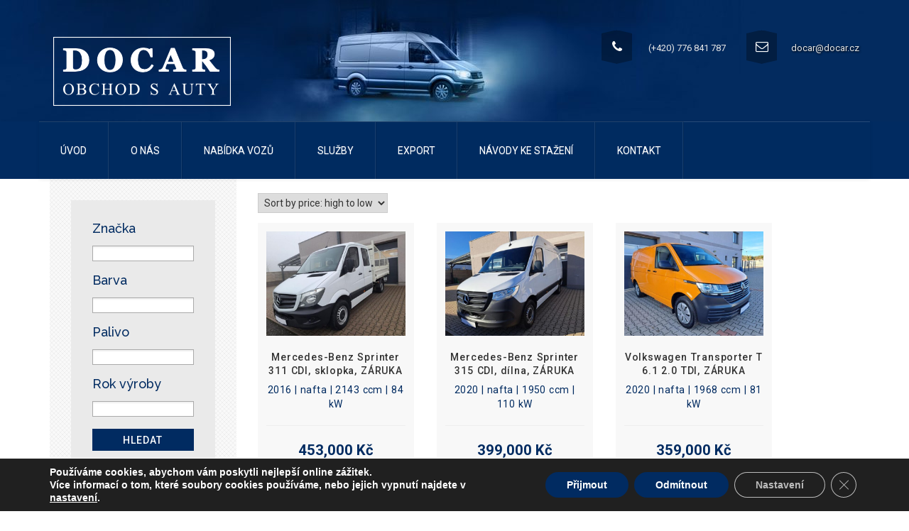

--- FILE ---
content_type: text/html; charset=UTF-8
request_url: https://docar.cz/stitek-produktu/venkovni-teplomer/
body_size: 24394
content:
<!DOCTYPE html> <!--[if IE 8]> 	<html class="no-js lt-ie9" lang="en"> <![endif]--> <!--[if gt IE 8]><!--><html class=no-js lang=cs> <!--<![endif]--><head><meta charset=utf-8 /><meta name=viewport content="width=device-width, initial-scale=1, maximum-scale=1"><link rel=preload href="/wp-content/plugins/contact-form-7/includes/css/styles.css?ver=6.1" as=style /><link rel=preload href="/wp-content/plugins/woocommerce-products-filter/css/front.css?ver=e49e4ee0e5a42a5c6512b100e3d2f9d1" as=style /><link rel=preload href="/wp-content/plugins/woocommerce-products-filter/js/chosen/chosen.min.css?ver=e49e4ee0e5a42a5c6512b100e3d2f9d1" as=style /><link rel=preload href="/wp-content/plugins/woocommerce-products-filter/css/plainoverlay.css?ver=e49e4ee0e5a42a5c6512b100e3d2f9d1" as=style /><link rel=preload href="/wp-content/plugins/woocommerce-products-filter/js/malihu-custom-scrollbar/jquery.mCustomScrollbar.css?ver=e49e4ee0e5a42a5c6512b100e3d2f9d1" as=style /><link rel=preload href="/wp-content/plugins/woocommerce-products-filter/js/icheck/skins/flat/aero.css?ver=e49e4ee0e5a42a5c6512b100e3d2f9d1" as=style /><link rel=preload href="/wp-content/plugins/woocommerce-products-filter/ext/slider/css/html_types/slider.css?ver=e49e4ee0e5a42a5c6512b100e3d2f9d1" as=style /><link rel=preload href="/wp-content/plugins/woocommerce/assets/css/woocommerce-layout.css?ver=e49e4ee0e5a42a5c6512b100e3d2f9d1" as=style /><link rel=preload href="/wp-content/plugins/woocommerce/assets/css/woocommerce-smallscreen.css?ver=e49e4ee0e5a42a5c6512b100e3d2f9d1" as=style /><link rel=preload href="/wp-content/plugins/woocommerce/assets/css/woocommerce.css?ver=e49e4ee0e5a42a5c6512b100e3d2f9d1" as=style /><link rel=preload href="/wp-content/plugins/yith-woocommerce-badge-management-premium/assets/css/frontend.css?ver=e49e4ee0e5a42a5c6512b100e3d2f9d1" as=style /><link rel=preload href="/wp-content/themes/mechanic/css/plugins.css?ver=e49e4ee0e5a42a5c6512b100e3d2f9d1" as=style /><link rel=preload href="/wp-content/themes/mechanic/style.css?ver=e49e4ee0e5a42a5c6512b100e3d2f9d1" as=style /><link rel=preload href="/wp-content/themes/mechanic/responsive.css?ver=e49e4ee0e5a42a5c6512b100e3d2f9d1" as=style /><link rel=preload href="/wp-content/themes/mechanic/css/dynamic-styles.php?ver=e49e4ee0e5a42a5c6512b100e3d2f9d1" as=style /><link rel=preload href="/wp-content/plugins/gdpr-cookie-compliance/dist/styles/gdpr-main.css?ver=4.16.1" as=style /><link rel=preload href="/wp-content/plugins/woocommerce-products-filter/js/ion.range-slider/css/ion.rangeSlider.css?ver=e49e4ee0e5a42a5c6512b100e3d2f9d1" as=style /><link rel=preload href="/wp-content/plugins/woocommerce-products-filter/js/ion.range-slider/css/ion.rangeSlider.skinNice.css?ver=e49e4ee0e5a42a5c6512b100e3d2f9d1" as=style /><link rel=preload href=/wp-content/cache/jch-optimize/assets/js/f01d9c3dd17c24b7dc761b9537900d75f63ebafed9af6ee1d0c7c27d0868ff78.js as=script /><link rel=preload href=/wp-content/cache/jch-optimize/assets/js/f01d9c3dd17c24b7dc761b9537900d75b4778d0579dc534ae2c4b94be6b2867c.js as=script /><title>venkovní teploměr Archivy - Docar</title><link rel=alternate type=application/rss+xml title=RSS2.0 href=https://docar.cz/feed/ /><link rel=pingback href=https://docar.cz/xmlrpc.php /><link rel="shortcut icon" href=https://docar.cz/wp-content/uploads/2022/08/fav-icon.png /><!--[if lt IE 9]>
		<script src="https://docar.cz/wp-content/themes/mechanic/js/html5.js"></script>
	<![endif]--> <!--[if IE]>
		<link rel="stylesheet" href="https://docar.cz/wp-content/themes/mechanic/css/ie.css" type="text/css" media="screen" />
	<![endif]--><meta name=robots content='index, follow, max-image-preview:large, max-snippet:-1, max-video-preview:-1'/><title>venkovní teploměr Archivy - Docar</title><link rel=canonical href=https://docar.cz/stitek-produktu/venkovni-teplomer/ /><link rel=next href=https://docar.cz/stitek-produktu/venkovni-teplomer/page/2/ /><meta property=og:locale content=cs_CZ /><meta property=og:type content=article /><meta property=og:title content="venkovní teploměr Archivy - Docar"/><meta property=og:url content=https://docar.cz/stitek-produktu/venkovni-teplomer/ /><meta property=og:site_name content=Docar /><meta name=twitter:card content=summary_large_image /> <script type=application/ld+json class=yoast-schema-graph>{"@context":"https://schema.org","@graph":[{"@type":"CollectionPage","@id":"https://docar.cz/stitek-produktu/venkovni-teplomer/","url":"https://docar.cz/stitek-produktu/venkovni-teplomer/","name":"venkovní teploměr Archivy - Docar","isPartOf":{"@id":"https://docar.cz/#website"},"primaryImageOfPage":{"@id":"https://docar.cz/stitek-produktu/venkovni-teplomer/#primaryimage"},"image":{"@id":"https://docar.cz/stitek-produktu/venkovni-teplomer/#primaryimage"},"thumbnailUrl":"https://docar.cz/wp-content/uploads/2025/12/foto-201.jpg","breadcrumb":{"@id":"https://docar.cz/stitek-produktu/venkovni-teplomer/#breadcrumb"},"inLanguage":"cs"},{"@type":"ImageObject","inLanguage":"cs","@id":"https://docar.cz/stitek-produktu/venkovni-teplomer/#primaryimage","url":"https://docar.cz/wp-content/uploads/2025/12/foto-201.jpg","contentUrl":"https://docar.cz/wp-content/uploads/2025/12/foto-201.jpg","width":800,"height":600},{"@type":"BreadcrumbList","@id":"https://docar.cz/stitek-produktu/venkovni-teplomer/#breadcrumb","itemListElement":[{"@type":"ListItem","position":1,"name":"Domů","item":"https://docar.cz/"},{"@type":"ListItem","position":2,"name":"venkovní teploměr"}]},{"@type":"WebSite","@id":"https://docar.cz/#website","url":"https://docar.cz/","name":"Docar","description":"Obchod s auty","publisher":{"@id":"https://docar.cz/#organization"},"potentialAction":[{"@type":"SearchAction","target":{"@type":"EntryPoint","urlTemplate":"https://docar.cz/?s={search_term_string}"},"query-input":{"@type":"PropertyValueSpecification","valueRequired":true,"valueName":"search_term_string"}}],"inLanguage":"cs"},{"@type":"Organization","@id":"https://docar.cz/#organization","name":"Docar","url":"https://docar.cz/","logo":{"@type":"ImageObject","inLanguage":"cs","@id":"https://docar.cz/#/schema/logo/image/","url":"https://docar.cz/wp-content/uploads/2022/08/logo_footer.png","contentUrl":"https://docar.cz/wp-content/uploads/2022/08/logo_footer.png","width":130,"height":53,"caption":"Docar"},"image":{"@id":"https://docar.cz/#/schema/logo/image/"},"sameAs":["https://www.facebook.com/docar.cz/"]}]}</script><link rel=dns-prefetch href=//fonts.googleapis.com /><style id=wp-img-auto-sizes-contain-inline-css>
img:is([sizes=auto i],[sizes^="auto," i]){contain-intrinsic-size:3000px 1500px}
/*# sourceURL=wp-img-auto-sizes-contain-inline-css */
</style><style id=wp-emoji-styles-inline-css>

	img.wp-smiley, img.emoji {
		display: inline !important;
		border: none !important;
		box-shadow: none !important;
		height: 1em !important;
		width: 1em !important;
		margin: 0 0.07em !important;
		vertical-align: -0.1em !important;
		background: none !important;
		padding: 0 !important;
	}
/*# sourceURL=wp-emoji-styles-inline-css */
</style><style id=wp-block-library-inline-css>
:root{--wp-block-synced-color:#7a00df;--wp-block-synced-color--rgb:122,0,223;--wp-bound-block-color:var(--wp-block-synced-color);--wp-editor-canvas-background:#ddd;--wp-admin-theme-color:#007cba;--wp-admin-theme-color--rgb:0,124,186;--wp-admin-theme-color-darker-10:#006ba1;--wp-admin-theme-color-darker-10--rgb:0,107,160.5;--wp-admin-theme-color-darker-20:#005a87;--wp-admin-theme-color-darker-20--rgb:0,90,135;--wp-admin-border-width-focus:2px}@media (min-resolution:192dpi){:root{--wp-admin-border-width-focus:1.5px}}.wp-element-button{cursor:pointer}:root .has-very-light-gray-background-color{background-color:#eee}:root .has-very-dark-gray-background-color{background-color:#313131}:root .has-very-light-gray-color{color:#eee}:root .has-very-dark-gray-color{color:#313131}:root .has-vivid-green-cyan-to-vivid-cyan-blue-gradient-background{background:linear-gradient(135deg,#00d084,#0693e3)}:root .has-purple-crush-gradient-background{background:linear-gradient(135deg,#34e2e4,#4721fb 50%,#ab1dfe)}:root .has-hazy-dawn-gradient-background{background:linear-gradient(135deg,#faaca8,#dad0ec)}:root .has-subdued-olive-gradient-background{background:linear-gradient(135deg,#fafae1,#67a671)}:root .has-atomic-cream-gradient-background{background:linear-gradient(135deg,#fdd79a,#004a59)}:root .has-nightshade-gradient-background{background:linear-gradient(135deg,#330968,#31cdcf)}:root .has-midnight-gradient-background{background:linear-gradient(135deg,#020381,#2874fc)}:root{--wp--preset--font-size--normal:16px;--wp--preset--font-size--huge:42px}.has-regular-font-size{font-size:1em}.has-larger-font-size{font-size:2.625em}.has-normal-font-size{font-size:var(--wp--preset--font-size--normal)}.has-huge-font-size{font-size:var(--wp--preset--font-size--huge)}.has-text-align-center{text-align:center}.has-text-align-left{text-align:left}.has-text-align-right{text-align:right}.has-fit-text{white-space:nowrap!important}#end-resizable-editor-section{display:none}.aligncenter{clear:both}.items-justified-left{justify-content:flex-start}.items-justified-center{justify-content:center}.items-justified-right{justify-content:flex-end}.items-justified-space-between{justify-content:space-between}.screen-reader-text{border:0;clip-path:inset(50%);height:1px;margin:-1px;overflow:hidden;padding:0;position:absolute;width:1px;word-wrap:normal!important}.screen-reader-text:focus{background-color:#ddd;clip-path:none;color:#444;display:block;font-size:1em;height:auto;left:5px;line-height:normal;padding:15px 23px 14px;text-decoration:none;top:5px;width:auto;z-index:100000}html :where(.has-border-color){border-style:solid}html :where([style*=border-top-color]){border-top-style:solid}html :where([style*=border-right-color]){border-right-style:solid}html :where([style*=border-bottom-color]){border-bottom-style:solid}html :where([style*=border-left-color]){border-left-style:solid}html :where([style*=border-width]){border-style:solid}html :where([style*=border-top-width]){border-top-style:solid}html :where([style*=border-right-width]){border-right-style:solid}html :where([style*=border-bottom-width]){border-bottom-style:solid}html :where([style*=border-left-width]){border-left-style:solid}html :where(img[class*=wp-image-]){height:auto;max-width:100%}:where(figure){margin:0 0 1em}html :where(.is-position-sticky){--wp-admin--admin-bar--position-offset:var(--wp-admin--admin-bar--height,0px)}@media screen and (max-width:600px){html :where(.is-position-sticky){--wp-admin--admin-bar--position-offset:0px}}

/*# sourceURL=wp-block-library-inline-css */
</style><style id=global-styles-inline-css>
:root{--wp--preset--aspect-ratio--square: 1;--wp--preset--aspect-ratio--4-3: 4/3;--wp--preset--aspect-ratio--3-4: 3/4;--wp--preset--aspect-ratio--3-2: 3/2;--wp--preset--aspect-ratio--2-3: 2/3;--wp--preset--aspect-ratio--16-9: 16/9;--wp--preset--aspect-ratio--9-16: 9/16;--wp--preset--color--black: #000000;--wp--preset--color--cyan-bluish-gray: #abb8c3;--wp--preset--color--white: #ffffff;--wp--preset--color--pale-pink: #f78da7;--wp--preset--color--vivid-red: #cf2e2e;--wp--preset--color--luminous-vivid-orange: #ff6900;--wp--preset--color--luminous-vivid-amber: #fcb900;--wp--preset--color--light-green-cyan: #7bdcb5;--wp--preset--color--vivid-green-cyan: #00d084;--wp--preset--color--pale-cyan-blue: #8ed1fc;--wp--preset--color--vivid-cyan-blue: #0693e3;--wp--preset--color--vivid-purple: #9b51e0;--wp--preset--gradient--vivid-cyan-blue-to-vivid-purple: linear-gradient(135deg,rgb(6,147,227) 0%,rgb(155,81,224) 100%);--wp--preset--gradient--light-green-cyan-to-vivid-green-cyan: linear-gradient(135deg,rgb(122,220,180) 0%,rgb(0,208,130) 100%);--wp--preset--gradient--luminous-vivid-amber-to-luminous-vivid-orange: linear-gradient(135deg,rgb(252,185,0) 0%,rgb(255,105,0) 100%);--wp--preset--gradient--luminous-vivid-orange-to-vivid-red: linear-gradient(135deg,rgb(255,105,0) 0%,rgb(207,46,46) 100%);--wp--preset--gradient--very-light-gray-to-cyan-bluish-gray: linear-gradient(135deg,rgb(238,238,238) 0%,rgb(169,184,195) 100%);--wp--preset--gradient--cool-to-warm-spectrum: linear-gradient(135deg,rgb(74,234,220) 0%,rgb(151,120,209) 20%,rgb(207,42,186) 40%,rgb(238,44,130) 60%,rgb(251,105,98) 80%,rgb(254,248,76) 100%);--wp--preset--gradient--blush-light-purple: linear-gradient(135deg,rgb(255,206,236) 0%,rgb(152,150,240) 100%);--wp--preset--gradient--blush-bordeaux: linear-gradient(135deg,rgb(254,205,165) 0%,rgb(254,45,45) 50%,rgb(107,0,62) 100%);--wp--preset--gradient--luminous-dusk: linear-gradient(135deg,rgb(255,203,112) 0%,rgb(199,81,192) 50%,rgb(65,88,208) 100%);--wp--preset--gradient--pale-ocean: linear-gradient(135deg,rgb(255,245,203) 0%,rgb(182,227,212) 50%,rgb(51,167,181) 100%);--wp--preset--gradient--electric-grass: linear-gradient(135deg,rgb(202,248,128) 0%,rgb(113,206,126) 100%);--wp--preset--gradient--midnight: linear-gradient(135deg,rgb(2,3,129) 0%,rgb(40,116,252) 100%);--wp--preset--font-size--small: 13px;--wp--preset--font-size--medium: 20px;--wp--preset--font-size--large: 36px;--wp--preset--font-size--x-large: 42px;--wp--preset--spacing--20: 0.44rem;--wp--preset--spacing--30: 0.67rem;--wp--preset--spacing--40: 1rem;--wp--preset--spacing--50: 1.5rem;--wp--preset--spacing--60: 2.25rem;--wp--preset--spacing--70: 3.38rem;--wp--preset--spacing--80: 5.06rem;--wp--preset--shadow--natural: 6px 6px 9px rgba(0, 0, 0, 0.2);--wp--preset--shadow--deep: 12px 12px 50px rgba(0, 0, 0, 0.4);--wp--preset--shadow--sharp: 6px 6px 0px rgba(0, 0, 0, 0.2);--wp--preset--shadow--outlined: 6px 6px 0px -3px rgb(255, 255, 255), 6px 6px rgb(0, 0, 0);--wp--preset--shadow--crisp: 6px 6px 0px rgb(0, 0, 0);}:where(.is-layout-flex){gap: 0.5em;}:where(.is-layout-grid){gap: 0.5em;}body .is-layout-flex{display: flex;}.is-layout-flex{flex-wrap: wrap;align-items: center;}.is-layout-flex > :is(*, div){margin: 0;}body .is-layout-grid{display: grid;}.is-layout-grid > :is(*, div){margin: 0;}:where(.wp-block-columns.is-layout-flex){gap: 2em;}:where(.wp-block-columns.is-layout-grid){gap: 2em;}:where(.wp-block-post-template.is-layout-flex){gap: 1.25em;}:where(.wp-block-post-template.is-layout-grid){gap: 1.25em;}.has-black-color{color: var(--wp--preset--color--black) !important;}.has-cyan-bluish-gray-color{color: var(--wp--preset--color--cyan-bluish-gray) !important;}.has-white-color{color: var(--wp--preset--color--white) !important;}.has-pale-pink-color{color: var(--wp--preset--color--pale-pink) !important;}.has-vivid-red-color{color: var(--wp--preset--color--vivid-red) !important;}.has-luminous-vivid-orange-color{color: var(--wp--preset--color--luminous-vivid-orange) !important;}.has-luminous-vivid-amber-color{color: var(--wp--preset--color--luminous-vivid-amber) !important;}.has-light-green-cyan-color{color: var(--wp--preset--color--light-green-cyan) !important;}.has-vivid-green-cyan-color{color: var(--wp--preset--color--vivid-green-cyan) !important;}.has-pale-cyan-blue-color{color: var(--wp--preset--color--pale-cyan-blue) !important;}.has-vivid-cyan-blue-color{color: var(--wp--preset--color--vivid-cyan-blue) !important;}.has-vivid-purple-color{color: var(--wp--preset--color--vivid-purple) !important;}.has-black-background-color{background-color: var(--wp--preset--color--black) !important;}.has-cyan-bluish-gray-background-color{background-color: var(--wp--preset--color--cyan-bluish-gray) !important;}.has-white-background-color{background-color: var(--wp--preset--color--white) !important;}.has-pale-pink-background-color{background-color: var(--wp--preset--color--pale-pink) !important;}.has-vivid-red-background-color{background-color: var(--wp--preset--color--vivid-red) !important;}.has-luminous-vivid-orange-background-color{background-color: var(--wp--preset--color--luminous-vivid-orange) !important;}.has-luminous-vivid-amber-background-color{background-color: var(--wp--preset--color--luminous-vivid-amber) !important;}.has-light-green-cyan-background-color{background-color: var(--wp--preset--color--light-green-cyan) !important;}.has-vivid-green-cyan-background-color{background-color: var(--wp--preset--color--vivid-green-cyan) !important;}.has-pale-cyan-blue-background-color{background-color: var(--wp--preset--color--pale-cyan-blue) !important;}.has-vivid-cyan-blue-background-color{background-color: var(--wp--preset--color--vivid-cyan-blue) !important;}.has-vivid-purple-background-color{background-color: var(--wp--preset--color--vivid-purple) !important;}.has-black-border-color{border-color: var(--wp--preset--color--black) !important;}.has-cyan-bluish-gray-border-color{border-color: var(--wp--preset--color--cyan-bluish-gray) !important;}.has-white-border-color{border-color: var(--wp--preset--color--white) !important;}.has-pale-pink-border-color{border-color: var(--wp--preset--color--pale-pink) !important;}.has-vivid-red-border-color{border-color: var(--wp--preset--color--vivid-red) !important;}.has-luminous-vivid-orange-border-color{border-color: var(--wp--preset--color--luminous-vivid-orange) !important;}.has-luminous-vivid-amber-border-color{border-color: var(--wp--preset--color--luminous-vivid-amber) !important;}.has-light-green-cyan-border-color{border-color: var(--wp--preset--color--light-green-cyan) !important;}.has-vivid-green-cyan-border-color{border-color: var(--wp--preset--color--vivid-green-cyan) !important;}.has-pale-cyan-blue-border-color{border-color: var(--wp--preset--color--pale-cyan-blue) !important;}.has-vivid-cyan-blue-border-color{border-color: var(--wp--preset--color--vivid-cyan-blue) !important;}.has-vivid-purple-border-color{border-color: var(--wp--preset--color--vivid-purple) !important;}.has-vivid-cyan-blue-to-vivid-purple-gradient-background{background: var(--wp--preset--gradient--vivid-cyan-blue-to-vivid-purple) !important;}.has-light-green-cyan-to-vivid-green-cyan-gradient-background{background: var(--wp--preset--gradient--light-green-cyan-to-vivid-green-cyan) !important;}.has-luminous-vivid-amber-to-luminous-vivid-orange-gradient-background{background: var(--wp--preset--gradient--luminous-vivid-amber-to-luminous-vivid-orange) !important;}.has-luminous-vivid-orange-to-vivid-red-gradient-background{background: var(--wp--preset--gradient--luminous-vivid-orange-to-vivid-red) !important;}.has-very-light-gray-to-cyan-bluish-gray-gradient-background{background: var(--wp--preset--gradient--very-light-gray-to-cyan-bluish-gray) !important;}.has-cool-to-warm-spectrum-gradient-background{background: var(--wp--preset--gradient--cool-to-warm-spectrum) !important;}.has-blush-light-purple-gradient-background{background: var(--wp--preset--gradient--blush-light-purple) !important;}.has-blush-bordeaux-gradient-background{background: var(--wp--preset--gradient--blush-bordeaux) !important;}.has-luminous-dusk-gradient-background{background: var(--wp--preset--gradient--luminous-dusk) !important;}.has-pale-ocean-gradient-background{background: var(--wp--preset--gradient--pale-ocean) !important;}.has-electric-grass-gradient-background{background: var(--wp--preset--gradient--electric-grass) !important;}.has-midnight-gradient-background{background: var(--wp--preset--gradient--midnight) !important;}.has-small-font-size{font-size: var(--wp--preset--font-size--small) !important;}.has-medium-font-size{font-size: var(--wp--preset--font-size--medium) !important;}.has-large-font-size{font-size: var(--wp--preset--font-size--large) !important;}.has-x-large-font-size{font-size: var(--wp--preset--font-size--x-large) !important;}
/*# sourceURL=global-styles-inline-css */
</style><style id=classic-theme-styles-inline-css>
/*! This file is auto-generated */
.wp-block-button__link{color:#fff;background-color:#32373c;border-radius:9999px;box-shadow:none;text-decoration:none;padding:calc(.667em + 2px) calc(1.333em + 2px);font-size:1.125em}.wp-block-file__button{background:#32373c;color:#fff;text-decoration:none}
/*# sourceURL=/wp-includes/css/classic-themes.min.css */
</style><link rel=stylesheet id=contact-form-7-css href='https://docar.cz/wp-content/plugins/contact-form-7/includes/css/styles.css?ver=6.1' media=all /><link rel=stylesheet id=woof-css href='https://docar.cz/wp-content/plugins/woocommerce-products-filter/css/front.css?ver=e49e4ee0e5a42a5c6512b100e3d2f9d1' media=all /><link rel=stylesheet id=chosen-drop-down-css href='https://docar.cz/wp-content/plugins/woocommerce-products-filter/js/chosen/chosen.min.css?ver=e49e4ee0e5a42a5c6512b100e3d2f9d1' media=all /><link rel=stylesheet id=plainoverlay-css href='https://docar.cz/wp-content/plugins/woocommerce-products-filter/css/plainoverlay.css?ver=e49e4ee0e5a42a5c6512b100e3d2f9d1' media=all /><link rel=stylesheet id=malihu-custom-scrollbar-css href='https://docar.cz/wp-content/plugins/woocommerce-products-filter/js/malihu-custom-scrollbar/jquery.mCustomScrollbar.css?ver=e49e4ee0e5a42a5c6512b100e3d2f9d1' media=all /><link rel=stylesheet id=icheck-jquery-color-css href='https://docar.cz/wp-content/plugins/woocommerce-products-filter/js/icheck/skins/flat/aero.css?ver=e49e4ee0e5a42a5c6512b100e3d2f9d1' media=all /><link rel=stylesheet id=woof_slider_html_items-css href='https://docar.cz/wp-content/plugins/woocommerce-products-filter/ext/slider/css/html_types/slider.css?ver=e49e4ee0e5a42a5c6512b100e3d2f9d1' media=all /><link rel=stylesheet id=woocommerce-layout-css href='https://docar.cz/wp-content/plugins/woocommerce/assets/css/woocommerce-layout.css?ver=e49e4ee0e5a42a5c6512b100e3d2f9d1' media=all /><link rel=stylesheet id=woocommerce-smallscreen-css href='https://docar.cz/wp-content/plugins/woocommerce/assets/css/woocommerce-smallscreen.css?ver=e49e4ee0e5a42a5c6512b100e3d2f9d1' media='only screen and (max-width: 768px)'/><link rel=stylesheet id=woocommerce-general-css href='https://docar.cz/wp-content/plugins/woocommerce/assets/css/woocommerce.css?ver=e49e4ee0e5a42a5c6512b100e3d2f9d1' media=all /><style id=woocommerce-inline-inline-css>
.woocommerce form .form-row .required { visibility: visible; }
/*# sourceURL=woocommerce-inline-inline-css */
</style><link rel=stylesheet id=yith_wcbm_badge_style-css href='https://docar.cz/wp-content/plugins/yith-woocommerce-badge-management-premium/assets/css/frontend.css?ver=e49e4ee0e5a42a5c6512b100e3d2f9d1' media=all /><style id=yith_wcbm_badge_style-inline-css>
			.yith-wcbm-css-badge-56409{
				color: #ffffff;
				font-family: "Open Sans",sans-serif;
				position: absolute;
				background-color: transparent;
				overflow: auto;
				top: auto;bottom: 0px;left: 0px;right: auto;-ms-transform: rotateX(0deg) rotateY(0deg) rotateZ(0deg); -webkit-transform: rotateX(0deg) rotateY(0deg) rotateZ(0deg); transform: rotateX(0deg) rotateY(0deg) rotateZ(0deg);opacity: 1;			}
			.yith-wcbm-css-badge-56409 div.yith-wcbm-css-s1{

			}

			.yith-wcbm-css-badge-56409 div.yith-wcbm-css-s2{

			}

			.yith-wcbm-css-badge-56409 div.yith-wcbm-css-text{
				padding: 6px 8px;
				background: #36bfed;
				font-size: 13px;
				font-weight: bold;
				line-height:13px;
			}
			

        .yith-wcbm-badge-56140        {
                color: #000000;
        background-color: #2470FF;
        width: 100px;
        height: 50px;
        line-height: 50px;
        border-top-left-radius: 0px;
        border-bottom-left-radius: 0px;
        border-top-right-radius: 0px;
        border-bottom-right-radius: 0px;
        padding-top: 0px;
        padding-bottom: 0px;
        padding-left: 0px;
        padding-right: 0px;
        font-size: 13px;
        top: 0px;bottom: auto;left: 0px;right: auto;        -ms-transform: rotateX(0deg) rotateY(0deg) rotateZ(0deg); -webkit-transform: rotateX(0deg) rotateY(0deg) rotateZ(0deg); transform: rotateX(0deg) rotateY(0deg) rotateZ(0deg);        opacity: 1;
        }
        

			.yith-wcbm-css-badge-56408{
				color: #ffffff;
				font-family: "Open Sans",sans-serif;
				position: absolute;
				background-color: transparent;
				overflow: auto;
				top: 0px;bottom: auto;left: auto;right: 0px;-ms-transform: rotateX(0deg) rotateY(0deg) rotateZ(0deg); -webkit-transform: rotateX(0deg) rotateY(0deg) rotateZ(0deg); transform: rotateX(0deg) rotateY(0deg) rotateZ(0deg);opacity: 1;			}
			.yith-wcbm-css-badge-56408 div.yith-wcbm-css-s1{

			}

			.yith-wcbm-css-badge-56408 div.yith-wcbm-css-s2{

			}

			.yith-wcbm-css-badge-56408 div.yith-wcbm-css-text{
				padding: 6px 8px;
				background: ##012b61;
				font-size: 13px;
				font-weight: bold;
				line-height:13px;
			}
			


/*# sourceURL=yith_wcbm_badge_style-inline-css */
</style><link rel=stylesheet id=googleFontsOpenSans-css href='//fonts.googleapis.com/css?family=Open+Sans%3A400%2C600%2C700%2C800%2C300&#038;ver=e49e4ee0e5a42a5c6512b100e3d2f9d1' media=all /><link rel=stylesheet id=plugin-styles-css href='https://docar.cz/wp-content/themes/mechanic/css/plugins.css?ver=e49e4ee0e5a42a5c6512b100e3d2f9d1' media=all /><link rel=stylesheet id=main-styles-css href='https://docar.cz/wp-content/themes/mechanic/style.css?ver=e49e4ee0e5a42a5c6512b100e3d2f9d1' media=all /><link rel=stylesheet id=responsive-css href='https://docar.cz/wp-content/themes/mechanic/responsive.css?ver=e49e4ee0e5a42a5c6512b100e3d2f9d1' media=all /><link rel=stylesheet id=dynamic-styles-css href='https://docar.cz/wp-content/themes/mechanic/css/dynamic-styles.php?ver=e49e4ee0e5a42a5c6512b100e3d2f9d1' media=all /><link rel=stylesheet id=mechanic-Roboto-css href='https://fonts.googleapis.com/css?family=Roboto%3A400%2C100%2C100italic%2C300%2C300italic%2C400italic%2C500%2C500italic%2C700%2C700italic%2C900%2C900italic%7CRaleway%3A400%2C100%2C200%2C300%2C500%2C600%2C700%2C800%2C900%7CComfortaa%3A400%2C300%2C700%7COpen+Sans%3A300italic%2C400italic%2C600italic%2C700italic%2C800italic%2C400%2C300%2C600%2C700%2C800&#038;ver=e49e4ee0e5a42a5c6512b100e3d2f9d1' media=all /><link rel=stylesheet id=moove_gdpr_frontend-css href='https://docar.cz/wp-content/plugins/gdpr-cookie-compliance/dist/styles/gdpr-main.css?ver=4.16.1' media=all /><style id=moove_gdpr_frontend-inline-css>
#moove_gdpr_cookie_modal,#moove_gdpr_cookie_info_bar,.gdpr_cookie_settings_shortcode_content{font-family:Nunito,sans-serif}#moove_gdpr_save_popup_settings_button{background-color:#373737;color:#fff}#moove_gdpr_save_popup_settings_button:hover{background-color:#000}#moove_gdpr_cookie_info_bar .moove-gdpr-info-bar-container .moove-gdpr-info-bar-content a.mgbutton,#moove_gdpr_cookie_info_bar .moove-gdpr-info-bar-container .moove-gdpr-info-bar-content button.mgbutton{background-color:#012b61}#moove_gdpr_cookie_modal .moove-gdpr-modal-content .moove-gdpr-modal-footer-content .moove-gdpr-button-holder a.mgbutton,#moove_gdpr_cookie_modal .moove-gdpr-modal-content .moove-gdpr-modal-footer-content .moove-gdpr-button-holder button.mgbutton,.gdpr_cookie_settings_shortcode_content .gdpr-shr-button.button-green{background-color:#012b61;border-color:#012b61}#moove_gdpr_cookie_modal .moove-gdpr-modal-content .moove-gdpr-modal-footer-content .moove-gdpr-button-holder a.mgbutton:hover,#moove_gdpr_cookie_modal .moove-gdpr-modal-content .moove-gdpr-modal-footer-content .moove-gdpr-button-holder button.mgbutton:hover,.gdpr_cookie_settings_shortcode_content .gdpr-shr-button.button-green:hover{background-color:#fff;color:#012b61}#moove_gdpr_cookie_modal .moove-gdpr-modal-content .moove-gdpr-modal-close i,#moove_gdpr_cookie_modal .moove-gdpr-modal-content .moove-gdpr-modal-close span.gdpr-icon{background-color:#012b61;border:1px solid #012b61}#moove_gdpr_cookie_info_bar span.change-settings-button.focus-g,#moove_gdpr_cookie_info_bar span.change-settings-button:focus,#moove_gdpr_cookie_info_bar button.change-settings-button.focus-g,#moove_gdpr_cookie_info_bar button.change-settings-button:focus{-webkit-box-shadow:0 0 1px 3px #012b61;-moz-box-shadow:0 0 1px 3px #012b61;box-shadow:0 0 1px 3px #012b61}#moove_gdpr_cookie_modal .moove-gdpr-modal-content .moove-gdpr-modal-close i:hover,#moove_gdpr_cookie_modal .moove-gdpr-modal-content .moove-gdpr-modal-close span.gdpr-icon:hover,#moove_gdpr_cookie_info_bar span[data-href]>u.change-settings-button{color:#012b61}#moove_gdpr_cookie_modal .moove-gdpr-modal-content .moove-gdpr-modal-left-content #moove-gdpr-menu li.menu-item-selected a span.gdpr-icon,#moove_gdpr_cookie_modal .moove-gdpr-modal-content .moove-gdpr-modal-left-content #moove-gdpr-menu li.menu-item-selected button span.gdpr-icon{color:inherit}#moove_gdpr_cookie_modal .moove-gdpr-modal-content .moove-gdpr-modal-left-content #moove-gdpr-menu li a span.gdpr-icon,#moove_gdpr_cookie_modal .moove-gdpr-modal-content .moove-gdpr-modal-left-content #moove-gdpr-menu li button span.gdpr-icon{color:inherit}#moove_gdpr_cookie_modal .gdpr-acc-link{line-height:0;font-size:0;color:transparent;position:absolute}#moove_gdpr_cookie_modal .moove-gdpr-modal-content .moove-gdpr-modal-close:hover i,#moove_gdpr_cookie_modal .moove-gdpr-modal-content .moove-gdpr-modal-left-content #moove-gdpr-menu li a,#moove_gdpr_cookie_modal .moove-gdpr-modal-content .moove-gdpr-modal-left-content #moove-gdpr-menu li button,#moove_gdpr_cookie_modal .moove-gdpr-modal-content .moove-gdpr-modal-left-content #moove-gdpr-menu li button i,#moove_gdpr_cookie_modal .moove-gdpr-modal-content .moove-gdpr-modal-left-content #moove-gdpr-menu li a i,#moove_gdpr_cookie_modal .moove-gdpr-modal-content .moove-gdpr-tab-main .moove-gdpr-tab-main-content a:hover,#moove_gdpr_cookie_info_bar.moove-gdpr-dark-scheme .moove-gdpr-info-bar-container .moove-gdpr-info-bar-content a.mgbutton:hover,#moove_gdpr_cookie_info_bar.moove-gdpr-dark-scheme .moove-gdpr-info-bar-container .moove-gdpr-info-bar-content button.mgbutton:hover,#moove_gdpr_cookie_info_bar.moove-gdpr-dark-scheme .moove-gdpr-info-bar-container .moove-gdpr-info-bar-content a:hover,#moove_gdpr_cookie_info_bar.moove-gdpr-dark-scheme .moove-gdpr-info-bar-container .moove-gdpr-info-bar-content button:hover,#moove_gdpr_cookie_info_bar.moove-gdpr-dark-scheme .moove-gdpr-info-bar-container .moove-gdpr-info-bar-content span.change-settings-button:hover,#moove_gdpr_cookie_info_bar.moove-gdpr-dark-scheme .moove-gdpr-info-bar-container .moove-gdpr-info-bar-content button.change-settings-button:hover,#moove_gdpr_cookie_info_bar.moove-gdpr-dark-scheme .moove-gdpr-info-bar-container .moove-gdpr-info-bar-content u.change-settings-button:hover,#moove_gdpr_cookie_info_bar span[data-href]>u.change-settings-button,#moove_gdpr_cookie_info_bar.moove-gdpr-dark-scheme .moove-gdpr-info-bar-container .moove-gdpr-info-bar-content a.mgbutton.focus-g,#moove_gdpr_cookie_info_bar.moove-gdpr-dark-scheme .moove-gdpr-info-bar-container .moove-gdpr-info-bar-content button.mgbutton.focus-g,#moove_gdpr_cookie_info_bar.moove-gdpr-dark-scheme .moove-gdpr-info-bar-container .moove-gdpr-info-bar-content a.focus-g,#moove_gdpr_cookie_info_bar.moove-gdpr-dark-scheme .moove-gdpr-info-bar-container .moove-gdpr-info-bar-content button.focus-g,#moove_gdpr_cookie_info_bar.moove-gdpr-dark-scheme .moove-gdpr-info-bar-container .moove-gdpr-info-bar-content a.mgbutton:focus,#moove_gdpr_cookie_info_bar.moove-gdpr-dark-scheme .moove-gdpr-info-bar-container .moove-gdpr-info-bar-content button.mgbutton:focus,#moove_gdpr_cookie_info_bar.moove-gdpr-dark-scheme .moove-gdpr-info-bar-container .moove-gdpr-info-bar-content a:focus,#moove_gdpr_cookie_info_bar.moove-gdpr-dark-scheme .moove-gdpr-info-bar-container .moove-gdpr-info-bar-content button:focus,#moove_gdpr_cookie_info_bar.moove-gdpr-dark-scheme .moove-gdpr-info-bar-container .moove-gdpr-info-bar-content span.change-settings-button.focus-g,span.change-settings-button:focus,button.change-settings-button.focus-g,button.change-settings-button:focus,#moove_gdpr_cookie_info_bar.moove-gdpr-dark-scheme .moove-gdpr-info-bar-container .moove-gdpr-info-bar-content u.change-settings-button.focus-g,#moove_gdpr_cookie_info_bar.moove-gdpr-dark-scheme .moove-gdpr-info-bar-container .moove-gdpr-info-bar-content u.change-settings-button:focus{color:#012b61}#moove_gdpr_cookie_modal .moove-gdpr-branding.focus-g span,#moove_gdpr_cookie_modal .moove-gdpr-modal-content .moove-gdpr-tab-main a.focus-g{color:#012b61}#moove_gdpr_cookie_modal.gdpr_lightbox-hide{display:none}
/*# sourceURL=moove_gdpr_frontend-inline-css */
</style><link rel=https://api.w.org/ href=https://docar.cz/wp-json/ /><link rel=alternate title=JSON type=application/json href=https://docar.cz/wp-json/wp/v2/product_tag/79 /><link rel=EditURI type=application/rsd+xml title=RSD href=https://docar.cz/xmlrpc.php?rsd /><style>			/******************global color****************************/
		#ourGallery .galleryItem .gTitle a, footer .copyrightRow, #blogPosts .blog:hover .imgCD .comDat .comment a,
		#blogPosts .blog:focus .imgCD .comDat .comment a, #blogPosts .blog:hover .excerpt a.readMore, #blogPosts .blog:focus .excerpt a.readMore,
		.paginationRow .pagination li.active a, #wp-calendar caption, #blogPosts.contentSection .blog.single-post:hover .imgCD .comDat .date a, 
		#blogPosts.contentSection .blog.single-post:focus .imgCD .comDat .date a, .sectionTitle h4 i, .comments-inner a.comment-reply-link,
		.commentForm form input[type="submit"], .sectionTitle .tblock i, .teamMember .teamMemberInner .socialList, .teamMember .teamMemberInner .memIntro h5,
		.mechanic-button, .btn-primary, .btn-primary:focus, .leftAlignedTap.color-default ul.nav-tabs li.active a, .leftAlignedTap.color-default ul.nav-tabs li:hover a,
		.acc-shortcode.color-default .panel-title a, ul.social-icons li a:hover, .fblock2.serviceH:hover .serviceHinner .tiTle .learnMore,
		.price-shortcode.pricing .pricingInner .list-group .list-group-item:first-child, .price-shortcode.pricing .pricingInner .list-group .list-group-item:last-child a,
		.sblock2.serviceWidget4 .row:hover i, ul.contact-vertical.list-group .list-group-item:hover, ul.contact-vertical.list-group .list-group-item:focus,
		.infoblock .icon i, ul.wp-tag-cloud li:hover, #contactFormWidget input[type="submit"], .postTabWidget .nav li.active a, .postTabWidget .nav li.active a:hover,
		.postTabWidget .nav li.active a:focus, .tweet .twitter-item i.fa-twitter, 
		.leftAlignedTap.color-default ul.nav-tabs li:hover a, .fblock2.serviceH:hover .serviceHinner .tiTle .learnMore a span, 
		.price-shortcode.pricing .pricingInner .list-group:hover .list-group-item, ul.contact-vertical.list-group .list-group-item:hover span, 
		ul.contact-vertical.list-group .list-group-item:focus span, .price-shortcode.pricing .pricingInner .list-group:hover .list-group-item:last-child, 
		table thead th, .wpcf7-form-control.wpcf7-submit, .acc-shortcode.color-default .panel-body .icon, .contatWidget .appointmentLink
		{
			background-color:#012b61;
		}
		
		
		::-moz-selection {background-color:#012b61;}
		::selection {background-color:#012b61;}
		.woocommerce-pagination ul li span.current, .widget_product_search #searchsubmit, .mfp-close,
		.woocommerce .widget_price_filter .ui-slider-horizontal .ui-slider-range, .navbar-static-top .navbar-collapse ul li.active a,
		.woocommerce-page .widget_price_filter .ui-slider-horizontal .ui-slider-range, .woocommerce .widget_price_filter .ui-slider .ui-slider-handle,
		.woocommerce-page .widget_price_filter .ui-slider .ui-slider-handle, .woocommerce .button, a.button.add_to_cart_button,
		.woocommerce a.button, .woocommerce-page a.button, .woocommerce button.button, .woocommerce-page button.button, .woocommerce input.button, .woocommerce-page input.button, .woocommerce #respond input#submit, .woocommerce-page #respond input#submit, .woocommerce #content input.button, .woocommerce-page #content input.button, .woocommerce #content div.product div.images img, .woocommerce div.product div.images img, .woocommerce-page #content div.product div.images img, .woocommerce-page div.product div.images img
		{
			background-color:#012b61 !important;
		}
	
		#ourGallery .filters .filter.active, .list-shortcode li a, .teamMember .teamMemberInner .socialList ul li a:hover, .leftAlignedTap.color-default ul.nav-tabs li a i, 
		.acc-shortcode.color-default .panel .panel-heading .panel-title a.collapsed .sign, .acc-shortcode .panel .panel-heading .panel-title a i,
		ul.social-icons li a, ul.side-social li a:hover, .twit-shortcode.twitterSlide .owl-controls .owl-nav div i,  .statblock.stat .statInner i,
		.price-shortcode.pricing .pricingInner .list-group:hover .list-group-item:first-child h3, .sblock1.serviceWidget .row i, .sblock2.serviceWidget4 .row i,
		.price-shortcode.pricing .pricingInner .list-group:hover .list-group-item:first-child h5, ul.side-social li a:hover, 
		.price-shortcode.pricing .pricingInner .list-group:hover .list-group-item:last-child a, #blogPosts .blog:hover .excerpt h4,
		#blogPosts .blog:focus .excerpt h4, .tweet .twitter-item a, .tweet .tweet-time a, .commentForm form .input-group span i,.comment-edit-link,
		.com_logined_text a, .twit-shortcode.twitterSlide .item .tweet_text a, .acc-shortcode .panel-body .icon, #slider_blocks .homeSlider .text_lines h3.line2 strong:first-child
		{
			color:#012b61;
		}
		
		#pageTitle .pageTitle span, .fblock2.serviceH:hover .serviceHinner .tiTle .learnMore, .infoblock .icon, ul.wp-tag-cloud li:hover,
		.commentForm form .input-group span i,#blogPosts .blog:hover .excerpt a.readMore, #blogPosts .blog:focus .excerpt a.readMore, 
		.paginationRow .pagination li.active a, .btn-primary, table thead th, .wpcf7-form-control.wpcf7-submit,
		.summary .yith-wcwl-add-to-wishlist, .summary .compare
		{
			border-color:#012b61;
		}
		
		
		footer .widget .widgetInner{
			border-top-color:#012b61;
		}
		.recentblogs .media .media-left, .postTabWidget .tab-content .tab-pane .media .media-left, .mechanic-button:before, .mechanic-button:after,
		.test-shortcode .ptTab .ptTabNavs a.nextTab:before, .fblock2.serviceH:hover .serviceHinner .tiTle .learnMore a span:before,
		.fblock2.serviceH:hover .serviceHinner .tiTle .learnMore a span:after{
			border-right-color:#012b61;
		}
		.sectionTitle h4 i:after, .sectionTitle .tblock i:after, .mechanic-button:after, .test-shortcode .ptTab .ptTabNavs a.prevTab:before,
		#blogPosts .blog:hover .excerpt a.readMore:after, #blogPosts .blog:focus .excerpt a.readMore:after, .paginationRow .pagination li.active:after,
		.paginationRow .pagination li.active a:after, .fblock2.serviceH:hover .serviceHinner .tiTle .learnMore a span:before, 
		.fblock2.serviceH:hover .serviceHinner .tiTle .learnMore a span:after, ul.contact-vertical.list-group .list-group-item:hover span:after,
		ul.contact-vertical.list-group .list-group-item:focus span:after{
			border-left-color:#012b61;
		} 
		
		
		.single-product-share {border-color:#012b61 !important}
		.rectangle-list a:hover:after, .border-list a:hover:after{
			border-left-color:#012b61;
		}
		
		
		
		header .navbar.navbar-default, #blogPosts .blog .imgCD .comDat .date a{background: rgba(1,43,97, 0.8)}
		.page-slider-wrapper .flex-control-paging li a.flex-active, .flex-control-paging li a:hover{background: rgba(1,43,97, 0.9)}
		.page-slider-wrapper .flex-control-paging li a{background: rgba(1,43,97, 0.3)}
				@media (max-width: 1300px) {
		  header {
			background: #012b61;;
		  }
		}
				
							 	
				/*************************Header*****************/
		header{
			background-color:#012b61;			background-image:url('https://docar.cz/wp-content/uploads/2023/10/new_bg_2023_3-scaled.jpg'); 			background-repeat:no-repeat;									background-position:center top; 
		}
						/********************footer*******************/
		footer{
						background-image:url('https://docar.cz/wp-content/uploads/2022/08/docar_nova_paka_foto.jpeg');			background-repeat: no-repeat;									background-position:center center; 
		}
														/***********************Links*************************/
		a{
			color:#012b61;
			text-decoration:;
		}
						/****************** MAIN NAVIGATION *******************/
																						
																								
								</style><noscript><style>.woocommerce-product-gallery{ opacity: 1 !important; }</style></noscript><meta name=generator content="Powered by WPBakery Page Builder - drag and drop page builder for WordPress."/><style>.wpgs-for .slick-arrow::before,.wpgs-nav .slick-prev::before, .wpgs-nav .slick-next::before{color:#000;}.fancybox-bg{background-color:rgba(10,0,0,0.75);}.fancybox-caption,.fancybox-infobar{color:#fff;}.wpgs-nav .slick-slide{border-color:transparent}.wpgs-nav .slick-current{border-color:#000}</style><style id=wp-custom-css>
			/* Bdi */
.entry-summary del bdi{
text-decoration: none;
}

/* Row */
.page-wrapper header .logo_line{
	height:171px;
	
}

/* Header */
@media (max-width:300px){
.page-wrapper header{
	background-image:url("https://docar.cz/wp-content/uploads/2023/10/docar_2023.jpg")!important;
}
	}

/* Footer */
@media (max-width:300px){
.page-wrapper footer{
	background-image:url("https://docar.cz/wp-content/uploads/2022/08/docar_nova_paka_foto.jpeg")!important;
	
}
}

/* 1199px and smaller screen sizes */
@media (max-width:1199px){

	/* Column inner */
	.homepage .nosidespadding > .wpb_row > .vc_column_container > .vc_column-inner{
		
	}
	
}

/* 730px and smaller screen sizes */
@media (max-width:730px){

	/* Column inner */
	.homepage .nosidespadding > .wpb_row > .vc_column_container > .vc_column-inner{
		position:relative;
		top:-30px;
	}
	
}

/* 640px and smaller screen sizes */
@media (max-width:640px){

	/* Column inner */
	.homepage .nosidespadding > .wpb_row > .vc_column_container > .vc_column-inner{
		position:relative;
		top:-30px;
	}
	
}

/* 588px and smaller screen sizes */
@media (max-width:588px){

	/* Column inner */
	.homepage .nosidespadding > .wpb_row > .vc_column_container > .vc_column-inner{
		position:relative;
		top:-70px;
	}
	
}

/* 520px and smaller screen sizes */
@media (max-width:520px){

	/* Column inner */
	.homepage .nosidespadding > .wpb_row > .vc_column_container > .vc_column-inner{
		position:relative;
		top:-70px;
	}
	
}

/* 479px and smaller screen sizes */
@media (max-width:479px){

	/* Column inner */
	.homepage .nosidespadding > .wpb_row > .vc_column_container > .vc_column-inner{
		position:relative;
		top:-70px;
	}
	
}

/* 450px and smaller screen sizes */
@media (max-width:450px){

	/* Column inner */
	.homepage .nosidespadding > .wpb_row > .vc_column_container > .vc_column-inner{
		position:relative;
		top:-70px;
	}
	
}

/* 420px and smaller screen sizes */
@media (max-width:420px){

	/* Column inner */
	.homepage .nosidespadding > .wpb_row > .vc_column_container > .vc_column-inner{
		position:relative;
		top:-70px;
	}
	
}

/* 400px and smaller screen sizes */
@media (max-width:400px){

	/* Column inner */
	.homepage .nosidespadding > .wpb_row > .vc_column_container > .vc_column-inner{
		position:relative;
		top:-70px;
	}
	
}

/* 380px and smaller screen sizes */
@media (max-width:380px){

	/* Column inner */
	.homepage .nosidespadding > .wpb_row > .vc_column_container > .vc_column-inner{
		position:relative;
		top:-70px;
	}
	
}

/* 350px and smaller screen sizes */
@media (max-width:350px){

	/* Column inner */
	.homepage .nosidespadding > .wpb_row > .vc_column_container > .vc_column-inner{
		position:relative;
		top:-70px;
	}
	
}

/* 320px and smaller screen sizes */
@media (max-width:320px){

	/* Empty space */
	.homepage .wpb_wrapper .vc_empty_space{
		display:none;
	}
	
	/* Column inner */
	.homepage .nosidespadding > .wpb_row > .vc_column_container > .vc_column-inner{
		position:relative;
		top:-70px;
	}
	
}

/* Link */
.navbar-nav > .menu-item > a{
	font-weight:400 !important;
	word-spacing:0px;
	letter-spacing:0px;
	
}



/* Span Tag */
.footer-top-sidebar h1 span{
	font-family:'Roboto', sans-serif;
	
}



/* List Item */
.homeSlider .slides li{
	height:890px;
	
}



/* 1199px and smaller screen sizes */
@media (max-width:1199px){

	/* Row */
	#slider_blocks .homeSlider{
		background-color:#ffffff;
		height:653px;
	}
	
}

/* 991px and smaller screen sizes */
@media (max-width:991px){

	/* Row */
	#slider_blocks .homeSlider{
		height:508px;
	}
	
}

/* 767px and smaller screen sizes */
@media (max-width:767px){

	/* Row */
	#slider_blocks .homeSlider{
		height:412px;
	}
	
}

/* 640px and smaller screen sizes */
@media (max-width:640px){

	/* Row */
	#slider_blocks .homeSlider{
		height:369px;
	}
	
}

/* 588px and smaller screen sizes */
@media (max-width:588px){

	/* Row */
	#slider_blocks .homeSlider{
		height:309px;
	}
	
}

/* 520px and smaller screen sizes */
@media (max-width:520px){

	/* Row */
	#slider_blocks .homeSlider{
		height:292px;
		
	}
	
}

/* 479px and smaller screen sizes */
@media (max-width:479px){

	/* Row */
	#slider_blocks .homeSlider{
		height:258px;
	}
	
}

/* 450px and smaller screen sizes */
@media (max-width:450px){

	/* Row */
	#slider_blocks .homeSlider{
		height:249px;
	}
	
}

/* 420px and smaller screen sizes */
@media (max-width:420px){

	/* Row */
	#slider_blocks .homeSlider{
		height:232px;
	}
	
}

/* 400px and smaller screen sizes */
@media (max-width:400px){

	/* Row */
	#slider_blocks .homeSlider{
		height:223px;
	}
	
}

/* 380px and smaller screen sizes */
@media (max-width:380px){

	/* Row */
	#slider_blocks .homeSlider{
		height:206px;
	}
	
}

/* 359px and smaller screen sizes */
@media (max-width:359px){

	/* Row */
	#slider_blocks .homeSlider{
		height:189px;
	}
	
}

/* 320px and smaller screen sizes */
@media (max-width:320px){

	/* Row */
	#slider_blocks .homeSlider{
		height:163px;
	}
	
}

/* 1199px and smaller screen sizes */
@media (max-width:1199px){

	/* Header */
	.page-wrapper header{
		background-image:none;
	}
	
	/* Row */
	#slider_blocks .homeSlider{
		height:576px;
	}
	
}

/* 991px and smaller screen sizes */
@media (max-width:991px){

	/* Header */
	.page-wrapper header{
		background-image:none;
	}
	
	/* Row */
	#slider_blocks .homeSlider{
		height:536px;
	}
	
}

/* 860px and smaller screen sizes */
@media (max-width:860px){

	/* Header */
	.page-wrapper header{
		background-image:none;
	}
	
	/* Row */
	#slider_blocks .homeSlider{
		height:462px;
	}
	
}

/* 782px and smaller screen sizes */
@media (max-width:782px){

	/* Row */
	#slider_blocks .homeSlider{
		height:393px;
	}
	
}

/* 767px and smaller screen sizes */
@media (max-width:767px){

	/* Header */
	.page-wrapper header{
		background-image:none;
	}
	
}

/* 730px and smaller screen sizes */
@media (max-width:730px){

	/* Header */
	.page-wrapper header{
		background-image:none;
	}
	
}

/* 700px and smaller screen sizes */
@media (max-width:700px){

	/* Row */
	#slider_blocks .homeSlider{
		height:345px;
	}
	
	/* Header */
	.page-wrapper header{
		background-image:none;
	}
	
}

/* 640px and smaller screen sizes */
@media (max-width:640px){

	/* Row */
	#slider_blocks .homeSlider{
		height:345px;
	}
	
}

/* 618px and smaller screen sizes */
@media (max-width:618px){

	/* Row */
	#slider_blocks .homeSlider{
		
	}
	
}

/* 610px and smaller screen sizes */
@media (max-width:610px){

	/* Row */
	#slider_blocks .homeSlider{
		height:299px;
	}
	
}

/* Row */
	.slides li .text_lines{
		top:300px !important;
	}
	

/* List Item */
.shop-section .products li{
	min-height:370px;
	
}



/* Column 6/12 */
.vc_custom_1661249276131 .block .col-xs-6{
	background-color:#020202 !important;
	
}

#slider_blocks .homeSlider {
  border: 0;
  border-radius: 0;
  width: 100%;
  overflow: hidden;
  position: relative;
  z-index: 0;
}

/* 1300px and smaller screen sizes */
@media (max-width:1300px){

	/* Heading */
	.text_lines h3{
		display:none !important;
	}
	
}

/* 1199px and smaller screen sizes */
@media (max-width:1199px){

	/* Column 6/12 */
	.vc_custom_1661249276131 .block .col-xs-6{
		display:none;
	}
	
	/* Block */
	.vc_custom_1661249276131 .wpb_wrapper .block{
		display:none;
	}
	
}

/* 991px and smaller screen sizes */
@media (max-width:991px){

	/* Column 6/12 */
	.vc_custom_1661249276131 .block .col-xs-6{
		display:none;
	}
	
}

/* 960px and smaller screen sizes */
@media (max-width:960px){

	/* Column inner */
	.vc_custom_1661249276131 .vc_column-inner{
		display:none;
	}
	
}

/* 860px and smaller screen sizes */
@media (max-width:860px){

	/* Column inner */
	.vc_custom_1661249276131 .vc_column-inner{
		display:none;
	}
	
}

/* 767px and smaller screen sizes */
@media (max-width:767px){

	/* Column 6/12 */
	.vc_custom_1661249276131 .block .col-xs-6{
		display:none;
	}
	
	/* Block */
	.vc_custom_1661249276131 .wpb_wrapper .block{
		display:none;
	}
	
}

/* 730px and smaller screen sizes */
@media (max-width:730px){

	/* Column 6/12 */
	.vc_custom_1661249276131 .block .col-xs-6{
		display:none;
	}
	
	/* Block */
	.vc_custom_1661249276131 .wpb_wrapper .block{
		display:none;
	}
	
}

/* 700px and smaller screen sizes */
@media (max-width:700px){

	/* Column 6/12 */
	.vc_custom_1661249276131 .block .col-xs-6{
		display:none;
	}
	
	/* Block */
	.vc_custom_1661249276131 .wpb_wrapper .block{
		display:none;
	}
	
}

/* 610px and smaller screen sizes */
@media (max-width:610px){

	/* Column 6/12 */
	.vc_custom_1661249276131 .block .col-xs-6{
		display:none;
	}
	
	/* Block */
	.vc_custom_1661249276131 .wpb_wrapper .block{
		display:none;
	}
	
}

.woocommerce .woocommerce-ordering, .woocommerce-page .woocommerce-ordering {
float: left;
}

/* Heading */
.products a h3{
	word-spacing:1.1px;
	letter-spacing:0.8px;
	line-height:1.4em;
	
}

/* Paragraph */
.products a p{
	letter-spacing:0.4px;
	word-spacing:1.1px;
	
}

/* Button */
.products .product .add_to_cart_button{
	display:none;
}

/* Form Division */
.page-content .entry-summary form{
	display:none;
}

/* Table Data */
.woocommerce-product-attributes tbody .woocommerce-product-attributes-item__value{
	font-style:normal !important;
	
}


/* Th */
.woocommerce-product-attributes-item__label{
	text-transform:uppercase;
	
}



/* Table Data */
.wpb_text_column tr td{
	border-bottom-width:1px;
	border-bottom-style:solid;
	color: #dedede;
	
}



table tr:nth-child(2n+1) td {
background: #ffffff;
}

/* Comment Form */
.comments-wrap .commentSection .commentForm{
	display:none;
}

/* Paragraph */
.aboutTexts div p{
	color:#3a3a3a !important;
	
}

/* 1199px and smaller screen sizes */
@media (max-width:1199px){

	/* Division */
	.woof_container_inner_znaka .woof_block_html_items > div{
		min-width:1px;
	}
	
	/* Widget */
	.sidebar .widget .widget{
		padding-left:5px;
		padding-right:5px;
		
	}
	
	/* Widget */
	.shop-section .row .sidebar > .widget{
		padding-left:20px;
		padding-right:20px;
	}
	
}

/* 1300px and smaller screen sizes */
@media (max-width:1300px){

	/* Page title */
	#pageTitle{
		display:none;
	}
	
}

/* 991px and smaller screen sizes */
@media (max-width:991px){

	/* Widget */
	.shop-section .row .sidebar > .widget{
		display:none;
	}
	
}

/* 782px and smaller screen sizes */
@media (max-width:782px){

	/* List Item */
	.page-wrapper .shop-section .row .page-content .products li{
		width:100% !important;
	}
	
}

/* 320px and smaller screen sizes */
@media (max-width:320px){

	/* List Item */
	.shop-section .products li{
		
	}
	
}

/* 730px and smaller screen sizes */
@media (max-width:730px){

	/* Page title */
	#pageTitle{
		background-image:none !important;
	}
	
	/* Widget */
	.shop-section .row .sidebar > .widget{
		display:none;
	}
	
}

/* Form row first */
.page-wrapper .shop-section .row .page-content .product .row .col-md-12 #single-product-tab #tab-content #tab-product_enquirey #product_enquiry_form .form-row-first{
	width:100% !important;
}



/* 730px and smaller screen sizes */
@media (max-width:730px){

	/* Label */
	#product_enquiry_form .form-row-first label{
		line-height:1em;
		
	}
	
}

/* 730px and smaller screen sizes */
@media (max-width:730px){

	/* List */
	.footSocial .footer-bottom-sidebar ul{
		display:none;
	}
	
}

/* 730px and smaller screen sizes */
@media (max-width:730px){

	/* List Item */
	.page-wrapper .shop-section .row .page-content .products li{
		width:100% !important;
	}
	
	/* Footer */
	.page-wrapper footer{
		background-image:none;
		background-color:#000000;
		
	}
	
}

/* 700px and smaller screen sizes */
@media (max-width:730px){

  header .navbar .container-fluid #mainNav ul.nav li.dropdown .dropdown-menu {
    width: 100%;
    margin: 0;
    -webkit-transform: scale(1);
    -ms-transform: scale(1);
    transform: scale(1);
    position: relative;
			}
	
}

/* 700px and smaller screen sizes */
@media (max-width:700px){

	/* Logo image */
	#logo-image{
		position:relative;
		top:-50px;
	}
	
}

/* 640px and smaller screen sizes */
@media (max-width:640px){

	/* Logo image */
	#logo-image{
		top:-95px;
	}
	
}

/* 320px and smaller screen sizes */
@media (max-width:320px){

	/* Logo image */
	#logo-image{
		
	}
	
}

/* 1199px and smaller screen sizes */
@media (max-width:1199px){

	/* Link */
	.logo_line .logo a{
		
	}
	
}

/* 991px and smaller screen sizes */
@media (max-width:991px){

	/* Link */
	.logo_line .logo a{
		position:relative;
		top:50px;
	}
	
}

/* 960px and smaller screen sizes */
@media (max-width:960px){

	/* Link */
	.logo_line .logo a{
		position:relative;
		top:50px;
	}
	
}

/* 860px and smaller screen sizes */
@media (max-width:860px){

	/* Link */
	.logo_line .logo a{
		position:relative;
		top:50px;
	}
	
}

/* 767px and smaller screen sizes */
@media (max-width:767px){

	/* Link */
	.logo_line .logo a{
		position:relative;
		top:50px;
	}
	
}

/* 700px and smaller screen sizes */
@media (max-width:700px){

	/* Logo */
	.page-wrapper header .logo{
		top:50px;
	}
	
}

/* Woocommerce result count */
.shop-section .woocommerce-result-count{
	display:none;
}



/* 640px and smaller screen sizes */
@media (max-width:640px){

	/* List Item */
	.page-wrapper .shop-section .row .page-content .products li{
		width:100% !important;
	}
	
	/* Page title */
	#pageTitle{
		background-image:none !important;
	}
	
}

/* 640px and smaller screen sizes */
@media (max-width:640px){

	/* List */
	.topbar-sidebar .textwidget ul{
		display:none;
	}
	
	/* Header */
	.page-wrapper header{
		background-image:none;
		
	}
	
}

/* 640px and smaller screen sizes */
@media (max-width:640px){

	/* Widget */
	.shop-section .row .sidebar > .widget{
		display:none;
	}
	
	/* Menu */
	#tab{
		font-size:11px;
		
	}
	
}

/* 640px and smaller screen sizes */
@media (max-width:640px){

	/* Page title */
	#pageTitle{
		background-image:none !important;
		
	}
	
}

/* 640px and smaller screen sizes */
@media (max-width:640px){

	/* Breadcrumb row */
	#pageTitle .breadcrumbRow{
		left:0px;
		width:100%;
	}
	
	/* List */
	#pageTitle ul{
		width:100%;
		
	}
	
}

/* 960px and smaller screen sizes */
@media (max-width:960px){

	/* Column */
	.footer-top-sidebar .column{
		display:none;
	}
	
}

/* 640px and smaller screen sizes */
@media (max-width:640px){

	/* Row */
	.page-wrapper header .logo_line{
		padding-top:57px;
	}
	
	/* List Item */
	#pageTitle .list-inline li{
		font-size:13px;
		
	}
	
	/* List Item */
	.page-wrapper #pageTitle .breadcrumbRow .list-inline li{
		line-height:1em !important;
	}
	
}


aside.sidebar .widget h4 {
font-family: 'Raleway', sans-serif;
font-weight: 300;
font-size: 18px;
color: #FFF;
margin-top: 0;
margin-bottom: 15px;
}

footer .widget .oppeningHoursWidget .nav li:nth-child(odd) {
background: rgba(87, 90, 98, 0.78);
}

footer .widget .oppeningHoursWidget .nav {
    margin-top: 10px;
    border: 0px solid #575a62;
}
footer .widget .oppeningHoursWidget .nav li {
  color: #FFF;
  line-height: 35px;
  padding: 0 20px;
}

.accent-8 {
color: #a7d9ee;
}

.column {
  float: left;
  width: 33.33%;
}

/* Clear floats after the columns */
.row:after {
  content: "";
  display: table;
  clear: both;
}

/* Custom html widget */
.shop-section .widget .custom-html-widget{
	color:#012b61;
}

/* Related */
.page-content .product .related{
	display:none;
}


/* Th */
.homepage tr th{
	background-color:#ffffff;
	border-right-style:none;
	border-bottom-style:none !important;
	border-left-style:none;
	
}



/* Widget */
.shop-section .row .sidebar > .widget{
	background-size:auto;
	background-image:url("https://docar.cz/wp-content/plugins/yellow-pencil-visual-theme-customizer/assets/subtlenet2.png");
	
}


/* Button */
.woof_sid_widget .woof_submit_search_form{
	background-color:#012b61;
}



/* Widget */
.shop-section .row .sidebar > .widget{
	background-color:#eaeaea;
	
}

/* Widget */
.sidebar .widget .widget{
	background-color:#eaeaea;
}

/* Button */
.woof_sid_widget .woof_submit_search_form{
	background-color:#012b61;
}


/* Heading */
.woof_container h4{
	color:#012b61 !important;
	font-weight:500 !important;
}

/* Woof redraw zone */
.sidebar .widget .woof_redraw_zone{
	color:#012b61;
}


/* Button */
.page-wrapper .shop-section .row .sidebar .widget .widget .woof_sid_widget .woof_redraw_zone .woof_submit_search_form_container .woof_reset_search_form{
	width:100% !important;
}

/* Button */
.woof_sid_widget .woof_reset_search_form{
	text-transform:uppercase;
	letter-spacing:1.5px;
	
}

/* Button */
.sidebar .widget .widget .woof_sid_widge https://docar.cz/contact/?wyp_rand=529646t .woof_redraw_zone .woof_submit_search_form_container .woof_reset_search_form{
	background-color:#8e0000 !important;
}



/* Button */
.page-wrapper .shop-section .row .sidebar .widget .widget .woof_sid_widget .woof_redraw_zone .woof_submit_search_form_container .woof_submit_search_form{
	width:100% !important;
}

/* Button */
.woof_sid_widget .woof_submit_search_form{
	text-transform:uppercase;
	font-weight:500 !important;
	letter-spacing:1.1px;
	
}



.chosen-container-multi .chosen-choices li.search-field input[type=text] {

color: #fff;

}

.chosen-container .chosen-drop {
color:#012b61 !important;
}

/* Paragraph */
.page-wrapper footer p{
	color:#ffffff !important;
	font-weight:300;
	
}



/* Row */
.page-wrapper footer .widgetInner{
	background-color:rgba(255,255,255,0.08);
	
}



/* Link */
	.navbar-nav .menu-item a{
		font-size:14px !important;
	}

/* List Item */
.shop-section .products li{
	width:220px !important;
	
}

.woocommerce ul.products li.product span.amount {
font-weight: bold;
font-size: 1.7em;
padding: 1px 1px;
color: #012b61
}

/* Page title */
#pageTitle{
	background-image:url("https://docar.cz/wp-content/uploads/2022/08/maxresdefault.jpg") !important;
	background-size:cover!important;
	transform:translatex(0px) translatey(0px)!important;
	background-attachment:fixed!important;
	background-blend-mode:color-dodge!important;
	background-position-y:100%!important;
	
}

header .navbar .container-fluid #mainNav ul.nav li {
  border-right: 1px solid rgba(0,0,0,0.1);
     border-top: 1px solid rgba(0,0,0,0.1);
}

/* Span Tag */
#pageTitle .pageTitle span{
	background-color:#012b61;
	
}
/* Footer */
.page-wrapper footer{
	background-size:cover;
	
}

/* Row */
.page-wrapper footer .widgetInner{
	background-color:transparent;
	
}

		</style><noscript><style> .wpb_animate_when_almost_visible { opacity: 1; }</style></noscript><link rel=stylesheet id=ion.range-slider-css href='https://docar.cz/wp-content/plugins/woocommerce-products-filter/js/ion.range-slider/css/ion.rangeSlider.css?ver=e49e4ee0e5a42a5c6512b100e3d2f9d1' media=all /><link rel=stylesheet id=ion.range-slider-skin-css href='https://docar.cz/wp-content/plugins/woocommerce-products-filter/js/ion.range-slider/css/ion.rangeSlider.skinNice.css?ver=e49e4ee0e5a42a5c6512b100e3d2f9d1' media=all /> <script src=https://docar.cz/wp-content/cache/jch-optimize/assets/js/f01d9c3dd17c24b7dc761b9537900d75f63ebafed9af6ee1d0c7c27d0868ff78.js></script> <script id=wc-add-to-cart-js-extra>
/* <![CDATA[ */
var wc_add_to_cart_params = {"ajax_url":"/wp-admin/admin-ajax.php","wc_ajax_url":"/?wc-ajax=%%endpoint%%","i18n_view_cart":"View cart","cart_url":"https://docar.cz","is_cart":"","cart_redirect_after_add":"no"};
//# sourceURL=wc-add-to-cart-js-extra
/* ]]> */
</script> <script src=https://docar.cz/wp-content/cache/jch-optimize/assets/js/f01d9c3dd17c24b7dc761b9537900d75b4778d0579dc534ae2c4b94be6b2867c.js></script> <script>
            var woof_is_permalink =1;

            var woof_shop_page = "";
        
            var woof_really_curr_tax = {};
            var woof_current_page_link = location.protocol + '//' + location.host + location.pathname;
            //***lets remove pagination from woof_current_page_link
            woof_current_page_link = woof_current_page_link.replace(/\page\/[0-9]+/, "");
                    var woof_link = 'https://docar.cz/wp-content/plugins/woocommerce-products-filter/';

                                woof_really_curr_tax = {term_id:79, taxonomy: "product_tag"};
                            </script> <script>

            var woof_ajaxurl = "https://docar.cz/wp-admin/admin-ajax.php";

            var woof_lang = {
                'orderby': "orderby",
                'date': "date",
                'perpage': "per page",
                'pricerange': "price range",
                'menu_order': "menu order",
                'popularity': "popularity",
                'rating': "rating",
                'price': "price low to high",
                'price-desc': "price high to low"
            };

            if (typeof woof_lang_custom == 'undefined') {
                var woof_lang_custom = {};/*!!important*/
            }

            //***

            var woof_is_mobile = 0;
        


            var woof_show_price_search_button = 0;
            var woof_show_price_search_type = 0;
        
            var woof_show_price_search_type = 0;

            var swoof_search_slug = "swoof";

        
            var icheck_skin = {};
                                    icheck_skin.skin = "flat";
                icheck_skin.color = "aero";
        
            var is_woof_use_chosen =1;

        

            var woof_current_values = '[]';
            //+++
            var woof_lang_loading = "Loading ...";

        
            var woof_lang_show_products_filter = "show products filter";
            var woof_lang_hide_products_filter = "hide products filter";
            var woof_lang_pricerange = "price range";

            //+++

            var woof_use_beauty_scroll =1;
            //+++
            var woof_autosubmit =0;
            var woof_ajaxurl = "https://docar.cz/wp-admin/admin-ajax.php";
            /*var woof_submit_link = "";*/
            var woof_is_ajax = 0;
            var woof_ajax_redraw = 0;
            var woof_ajax_page_num =1;
            var woof_ajax_first_done = false;
            var woof_checkboxes_slide_flag = false;


            //toggles
            var woof_toggle_type = "text";

            var woof_toggle_closed_text = "-";
            var woof_toggle_opened_text = "+";

            var woof_toggle_closed_image = "https://docar.cz/wp-content/plugins/woocommerce-products-filter/img/plus3.png";
            var woof_toggle_opened_image = "https://docar.cz/wp-content/plugins/woocommerce-products-filter/img/minus3.png";


            //indexes which can be displayed in red buttons panel
                    var woof_accept_array = ["min_price", "orderby", "perpage", ,"product_visibility","product_cat","product_tag","pa_barva","pa_cena","pa_dveri-sedadel","pa_moznost-odpoctu-dph","pa_objem-motoru","pa_palivo","pa_puvod-vozu","pa_rok-vyroby","pa_stav-tachometru","pa_stk","pa_v-provozu-od","pa_vin","pa_vykon","pa_znacka"];

        


            //***
            //for extensions

            var woof_ext_init_functions = null;
                        woof_ext_init_functions = '{"slider":"woof_init_sliders"}';

        

        
            var woof_overlay_skin = "plainoverlay";

            jQuery(function () {
                woof_current_values = jQuery.parseJSON(woof_current_values);
                if (woof_current_values == null || woof_current_values.length == 0) {
                    woof_current_values = {};
                }

            });

            function woof_js_after_ajax_done() {
                jQuery(document).trigger('woof_ajax_done');
                    }
        </script> </head><body class="archive tax-product_tag term-venkovni-teplomer term-79 wp-theme-mechanic theme-mechanic woocommerce woocommerce-page woocommerce-no-js yith-wcbm-theme-mechanic wpb-js-composer js-comp-ver-6.8.0 vc_responsive"><div class="page-wrapper "> <header><div class=container><div class="row logo_line"><div class="col-md-6 logo"> <a href=https://docar.cz class=logo-holder> <img src=https://docar.cz/wp-content/uploads/2022/08/logo_2022_.png alt=Docar id=logo-image width=260 height=107 /> </a> </div><div class="col-md-6 pre_contact"><div class=topbar-sidebar><div class=textwidget><ul class="list-inline contact-horizontal   color-white"><li><span><i class="fa fa-phone"></i></span> (+420) 776 841 787</li><li><span><i class="fa fa-envelope-o"></i></span><a href="/cdn-cgi/l/email-protection#99fdf6faf8ebd9fdf6faf8ebb7fae3"><span class="__cf_email__" data-cfemail="6d09020e0c1f2d09020e0c1f430e17">[email&#160;protected]</span></a></li></ul></div></div></div></div></div><div class=navigationRow><div class=container><div class=row><div class=col-md-12> <nav class="navbar navbar-default navbar-static-top row fixed-top"><div class=container-fluid><div class=navbar-header> <button type=button class="navbar-toggle collapsed" data-toggle=collapse data-target=#mainNav> <i class="fa fa-bars"></i>Menu </button> </div><div class="collapse navbar-collapse" id=mainNav><ul id=menu-menu-1 class="nav navbar-nav"><li id=menu-item-39 class="menu-item menu-item-type-post_type menu-item-object-page menu-item-home menu-item-39"><a title=Úvod href=https://docar.cz/>Úvod<span></span></a></li> <li id=menu-item-32 class="menu-item menu-item-type-post_type menu-item-object-page menu-item-32"><a title="O nás" href=https://docar.cz/o-nas/>O nás<span></span></a></li> <li id=menu-item-56200 class="menu-item menu-item-type-custom menu-item-object-custom menu-item-56200"><a title="Nabídka vozů" href=https://docar.cz/kategorie-produktu/nabidka-vozu/>Nabídka vozů<span></span></a></li> <li id=menu-item-56202 class="menu-item menu-item-type-custom menu-item-object-custom menu-item-has-children menu-item-56202 dropdown"><a title=Služby href=#>Služby <span></span></a> <ul role=menu class=dropdown-menu> <li id=menu-item-56208 class="menu-item menu-item-type-custom menu-item-object-custom menu-item-56208"><a title=Financování href=https://docar.cz/financovani/>Financování<span></span></a></li> <li id=menu-item-56209 class="menu-item menu-item-type-custom menu-item-object-custom menu-item-56209"><a title="Pojištění vozidel" href=https://docar.cz/pojisteni-vozidel/>Pojištění vozidel<span></span></a></li> <li id=menu-item-56210 class="menu-item menu-item-type-custom menu-item-object-custom menu-item-56210"><a title=Záruka href=https://docar.cz/zaruka/>Záruka<span></span></a></li> </ul> </li> <li id=menu-item-56203 class="menu-item menu-item-type-custom menu-item-object-custom menu-item-56203"><a title=Export href=https://docar.cz/export/>Export<span></span></a></li> <li id=menu-item-56204 class="menu-item menu-item-type-custom menu-item-object-custom menu-item-56204"><a title="Návody ke stažení" href=https://docar.cz/navody-k-obsluze-automobilu/>Návody ke stažení<span></span></a></li> <li id=menu-item-34 class="menu-item menu-item-type-post_type menu-item-object-page menu-item-34"><a title=Kontakt href=https://docar.cz/kontakt/>Kontakt<span></span></a></li> </ul> </div> </div> </nav> </div> </div> </div> </div> </header><section id=pageTitle class=servicePage style="background: url(https://docar.cz/wp-content/themes/mechanic/images/page-title-bg1.jpg) no-repeat;"><div class="row m0 pageTitle"><span>venkovní teploměr</span></div><div class="row m0 breadcrumbRow"><ul class=list-inline itemprop=breadcrumb><li><a href=https://docar.cz>Home</a></li><li><i class="fa fa-arrow-circle-right"></i></li><li>Products tagged &ldquo;venkovní teploměr&rdquo;</li></ul></div></section><div class="container shop-section"><div class=row><aside class="col-md-3 sidebar sidebar-left"><div id=woof_widget-2 class="row m0 widget WOOF_Widget"><div class="widget widget-woof"><div class="woof woof_sid woof_sid_widget" data-sid=widget data-shortcode="woof sid='widget' autosubmit='-1' start_filtering_btn='0' price_filter='0' redirect='' ajax_redraw='0' btn_position='b' dynamic_recount='1' " data-redirect="" data-autosubmit=0 data-ajax-redraw=0> <a href=# class=woof_edit_view data-sid=widget>show blocks helper</a> <div></div><div class=woof_redraw_zone data-woof-ver=2.2.1><div data-css-class=woof_container_pa_znacka class="woof_container woof_container_mselect woof_container_pa_znacka woof_container_1 woof_container_znaka"><div class=woof_container_overlay_item></div><div class="woof_container_inner woof_container_inner_znaka"><h4>Značka</h4><div class=woof_block_html_items> <select class="woof_mselect woof_mselect_pa_znacka" data-placeholder=Značka multiple="" size=1 name=pa_znacka> <option value=0></option> <option value=adria>Adria </option> <option value=bmw>BMW </option> <option value=citroen>Citroën </option> <option value=ds-automobiles>DS Automobiles </option> <option value=fiat>Fiat </option> <option value=ford>Ford </option> <option value=hyundai>Hyundai </option> <option value=iveco>Iveco </option> <option value=man>MAN </option> <option value=mercedes-benz>Mercedes-Benz </option> <option value=nissan>Nissan </option> <option value=opel>Opel </option> <option value=peugeot>Peugeot </option> <option value=renault>Renault </option> <option value=seat>Seat </option> <option value=skoda>Škoda </option> <option value=toyota>Toyota </option> <option value=volkswagen>Volkswagen </option> <option value=volvo>Volvo </option> </select> <input type=hidden value=Adria data-anchor=woof_n_pa_znacka_adria /> <input type=hidden value=BMW data-anchor=woof_n_pa_znacka_bmw /> <input type=hidden value=Citroën data-anchor=woof_n_pa_znacka_citroen /> <input type=hidden value="DS Automobiles" data-anchor=woof_n_pa_znacka_ds-automobiles /> <input type=hidden value=Fiat data-anchor=woof_n_pa_znacka_fiat /> <input type=hidden value=Ford data-anchor=woof_n_pa_znacka_ford /> <input type=hidden value=Hyundai data-anchor=woof_n_pa_znacka_hyundai /> <input type=hidden value=Iveco data-anchor=woof_n_pa_znacka_iveco /> <input type=hidden value=MAN data-anchor=woof_n_pa_znacka_man /> <input type=hidden value=Mercedes-Benz data-anchor=woof_n_pa_znacka_mercedes-benz /> <input type=hidden value=Nissan data-anchor=woof_n_pa_znacka_nissan /> <input type=hidden value=Opel data-anchor=woof_n_pa_znacka_opel /> <input type=hidden value=Peugeot data-anchor=woof_n_pa_znacka_peugeot /> <input type=hidden value=Renault data-anchor=woof_n_pa_znacka_renault /> <input type=hidden value=Seat data-anchor=woof_n_pa_znacka_seat /> <input type=hidden value=Škoda data-anchor=woof_n_pa_znacka_skoda /> <input type=hidden value=Toyota data-anchor=woof_n_pa_znacka_toyota /> <input type=hidden value=Volkswagen data-anchor=woof_n_pa_znacka_volkswagen /> <input type=hidden value=Volvo data-anchor=woof_n_pa_znacka_volvo /> </div><input type=hidden name=woof_t_pa_znacka value="Product znacka"/> </div></div><div data-css-class=woof_container_pa_barva class="woof_container woof_container_mselect woof_container_pa_barva woof_container_2 woof_container_barva"><div class=woof_container_overlay_item></div><div class="woof_container_inner woof_container_inner_barva"><h4>Barva</h4><div class=woof_block_html_items> <select class="woof_mselect woof_mselect_pa_barva" data-placeholder=Barva multiple="" size=1 name=pa_barva> <option value=0></option> <option value=bila>bílá </option> <option value=bila-metaliza>bílá metalíza </option> <option value=cerna-metaliza>černá metalíza </option> <option value=cervena>červená </option> <option value=hneda-metaliza>hnědá metalíza </option> <option value=modra>modrá </option> <option value=modra-metaliza>modrá metalíza </option> <option value=neuvedeno>neuvedeno </option> <option value=oranzova>oranžová </option> <option value=stribrna>stříbrná </option> <option value=stribrna-metaliza>stříbrná metalíza </option> <option value=svetle-hneda>světle hnědá </option> <option value=svetle-hneda-metaliza>světle hnědá metalíza </option> <option value=svetle-modra>světle modrá </option> <option value=svetle-seda>světle šedá </option> <option value=svetle-seda-metaliza>světle šedá metalíza </option> <option value=svetle-zelena>světle zelená </option> <option value=tmave-cervena-metaliza>tmavě červená metalíza </option> <option value=tmave-hneda-metaliza>tmavě hnědá metalíza </option> <option value=tmave-modra>tmavě modrá </option> <option value=tmave-modra-metaliza>tmavě modrá metalíza </option> <option value=tmave-seda>tmavě šedá </option> <option value=tmave-seda-metaliza>tmavě šedá metalíza </option> <option value=tmave-zelena>tmavě zelená </option> <option value=zelena>zelená </option> <option value=zluta>žlutá </option> </select> <input type=hidden value=bílá data-anchor=woof_n_pa_barva_bila /> <input type=hidden value="bílá metalíza" data-anchor=woof_n_pa_barva_bila-metaliza /> <input type=hidden value="černá metalíza" data-anchor=woof_n_pa_barva_cerna-metaliza /> <input type=hidden value=červená data-anchor=woof_n_pa_barva_cervena /> <input type=hidden value="hnědá metalíza" data-anchor=woof_n_pa_barva_hneda-metaliza /> <input type=hidden value=modrá data-anchor=woof_n_pa_barva_modra /> <input type=hidden value="modrá metalíza" data-anchor=woof_n_pa_barva_modra-metaliza /> <input type=hidden value=neuvedeno data-anchor=woof_n_pa_barva_neuvedeno /> <input type=hidden value=oranžová data-anchor=woof_n_pa_barva_oranzova /> <input type=hidden value=stříbrná data-anchor=woof_n_pa_barva_stribrna /> <input type=hidden value="stříbrná metalíza" data-anchor=woof_n_pa_barva_stribrna-metaliza /> <input type=hidden value="světle hnědá" data-anchor=woof_n_pa_barva_svetle-hneda /> <input type=hidden value="světle hnědá metalíza" data-anchor=woof_n_pa_barva_svetle-hneda-metaliza /> <input type=hidden value="světle modrá" data-anchor=woof_n_pa_barva_svetle-modra /> <input type=hidden value="světle šedá" data-anchor=woof_n_pa_barva_svetle-seda /> <input type=hidden value="světle šedá metalíza" data-anchor=woof_n_pa_barva_svetle-seda-metaliza /> <input type=hidden value="světle zelená" data-anchor=woof_n_pa_barva_svetle-zelena /> <input type=hidden value="tmavě červená metalíza" data-anchor=woof_n_pa_barva_tmave-cervena-metaliza /> <input type=hidden value="tmavě hnědá metalíza" data-anchor=woof_n_pa_barva_tmave-hneda-metaliza /> <input type=hidden value="tmavě modrá" data-anchor=woof_n_pa_barva_tmave-modra /> <input type=hidden value="tmavě modrá metalíza" data-anchor=woof_n_pa_barva_tmave-modra-metaliza /> <input type=hidden value="tmavě šedá" data-anchor=woof_n_pa_barva_tmave-seda /> <input type=hidden value="tmavě šedá metalíza" data-anchor=woof_n_pa_barva_tmave-seda-metaliza /> <input type=hidden value="tmavě zelená" data-anchor=woof_n_pa_barva_tmave-zelena /> <input type=hidden value=zelená data-anchor=woof_n_pa_barva_zelena /> <input type=hidden value=žlutá data-anchor=woof_n_pa_barva_zluta /> </div><input type=hidden name=woof_t_pa_barva value="Product barva"/> </div></div><div data-css-class=woof_container_pa_palivo class="woof_container woof_container_mselect woof_container_pa_palivo woof_container_3 woof_container_palivo"><div class=woof_container_overlay_item></div><div class="woof_container_inner woof_container_inner_palivo"><h4>Palivo</h4><div class=woof_block_html_items> <select class="woof_mselect woof_mselect_pa_palivo" data-placeholder=Palivo multiple="" size=1 name=pa_palivo> <option value=0></option> <option value=benzin>benzin </option> <option value=cng>CNG </option> <option value=hybridni-benzin>hybridní - benzin </option> <option value=hybridni-nafta>hybridní - nafta </option> <option value=nafta>nafta </option> <option value=neuvedeno>neuvedeno </option> </select> <input type=hidden value=benzin data-anchor=woof_n_pa_palivo_benzin /> <input type=hidden value=CNG data-anchor=woof_n_pa_palivo_cng /> <input type=hidden value="hybridní - benzin" data-anchor=woof_n_pa_palivo_hybridni-benzin /> <input type=hidden value="hybridní - nafta" data-anchor=woof_n_pa_palivo_hybridni-nafta /> <input type=hidden value=nafta data-anchor=woof_n_pa_palivo_nafta /> <input type=hidden value=neuvedeno data-anchor=woof_n_pa_palivo_neuvedeno /> </div><input type=hidden name=woof_t_pa_palivo value="Product palivo"/> </div></div><div data-css-class=woof_container_pa_rok-vyroby class="woof_container woof_container_mselect woof_container_pa_rok-vyroby woof_container_4 woof_container_rokvroby"><div class=woof_container_overlay_item></div><div class="woof_container_inner woof_container_inner_rokvroby"><h4>Rok výroby</h4><div class=woof_block_html_items> <select class="woof_mselect woof_mselect_pa_rok-vyroby" data-placeholder="Rok výroby" multiple="" size=1 name=pa_rok-vyroby> <option value=0></option> <option value=2010>2010 </option> <option value=2011>2011 </option> <option value=2012>2012 </option> <option value=2013>2013 </option> <option value=2014>2014 </option> <option value=201411>201411 </option> <option value=2015>2015 </option> <option value=201511>201511 </option> <option value=201512>201512 </option> <option value=2016>2016 </option> <option value=201611>201611 </option> <option value=201612>201612 </option> <option value=2017>2017 </option> <option value=201712>201712 </option> <option value=2018>2018 </option> <option value=2019>2019 </option> <option value=2020>2020 </option> <option value=2021>2021 </option> <option value=2022>2022 </option> <option value=2023>2023 </option> <option value=2025>2025 </option> </select> <input type=hidden value=2010 data-anchor=woof_n_pa_rok-vyroby_2010 /> <input type=hidden value=2011 data-anchor=woof_n_pa_rok-vyroby_2011 /> <input type=hidden value=2012 data-anchor=woof_n_pa_rok-vyroby_2012 /> <input type=hidden value=2013 data-anchor=woof_n_pa_rok-vyroby_2013 /> <input type=hidden value=2014 data-anchor=woof_n_pa_rok-vyroby_2014 /> <input type=hidden value=201411 data-anchor=woof_n_pa_rok-vyroby_201411 /> <input type=hidden value=2015 data-anchor=woof_n_pa_rok-vyroby_2015 /> <input type=hidden value=201511 data-anchor=woof_n_pa_rok-vyroby_201511 /> <input type=hidden value=201512 data-anchor=woof_n_pa_rok-vyroby_201512 /> <input type=hidden value=2016 data-anchor=woof_n_pa_rok-vyroby_2016 /> <input type=hidden value=201611 data-anchor=woof_n_pa_rok-vyroby_201611 /> <input type=hidden value=201612 data-anchor=woof_n_pa_rok-vyroby_201612 /> <input type=hidden value=2017 data-anchor=woof_n_pa_rok-vyroby_2017 /> <input type=hidden value=201712 data-anchor=woof_n_pa_rok-vyroby_201712 /> <input type=hidden value=2018 data-anchor=woof_n_pa_rok-vyroby_2018 /> <input type=hidden value=2019 data-anchor=woof_n_pa_rok-vyroby_2019 /> <input type=hidden value=2020 data-anchor=woof_n_pa_rok-vyroby_2020 /> <input type=hidden value=2021 data-anchor=woof_n_pa_rok-vyroby_2021 /> <input type=hidden value=2022 data-anchor=woof_n_pa_rok-vyroby_2022 /> <input type=hidden value=2023 data-anchor=woof_n_pa_rok-vyroby_2023 /> <input type=hidden value=2025 data-anchor=woof_n_pa_rok-vyroby_2025 /> </div><input type=hidden name=woof_t_pa_rok-vyroby value="Product rok-vyroby"/> </div></div><div class=woof_submit_search_form_container> <button style="float: left;" class="button woof_submit_search_form">Hledat</button> </div> </div> </div> </div> </div><div id=custom_html-3 class="widget_text row m0 widget widget_custom_html"><div class="textwidget custom-html-widget"><img class=alignleft src=https://docar.cz/wp-content/uploads/2022/08/pocet_vozidel.png alt="" width=100 height=99 /> <h1> 120 </h1>vozidel skladem</div></div></aside><div class="col-md-9 woocommerce-page page-content columns-4"><div class="clearfix space20"></div><h1 class=page-title>venkovní teploměr</h1><div class=woof_products_top_panel></div><div class=woocommerce-notices-wrapper></div><p class=woocommerce-result-count> Showing 1&ndash;8 of 27 results</p><form class=woocommerce-ordering method=get> <select name=orderby class=orderby aria-label="Shop order"> <option value=date>Sort by latest</option> <option value=price>Sort by price: low to high</option> <option value=price-desc selected=selected>Sort by price: high to low</option> <option value=alphabetical>Řadit abecedně: A - Z</option> <option value=reverse_alpha>Řadit abecedně: Z - A</option> </select> <input type=hidden name=paged value=1 /> </form><ul class="products columns-6"> <li class="first post-81245 product type-product status-publish has-post-thumbnail product_cat-nabidka-vozu product_cat-sklapec product_cat-uzitkova product_tag-6-rychlostnich-stupnu product_tag-abs product_tag-airbag-ridice product_tag-autoradio product_tag-central-dalkovy product_tag-el-okna product_tag-el-zrcatka product_tag-hands-free product_tag-imobilizer product_tag-manualni-prevodovka product_tag-nastavitelny-volant product_tag-ochranne-ramy product_tag-palubni-pocitac product_tag-pametova-karta product_tag-posilovac-rizeni product_tag-stabilizace-podvozku-esp product_tag-tazne-zarizeni product_tag-venkovni-teplomer product_tag-vyhrivana-zrcatka product_tag-vyskove-nastavitelne-sedadlo-ridice product_tag-zadni-pohon product_tag-zaruka pa_barva-bila pa_cena-1152 pa_dveri-sedadel-4-6 pa_moznost-odpoctu-dph-ano pa_objem-motoru-428 pa_palivo-nafta pa_puvod-vozu-b pa_rok-vyroby-167 pa_stav-tachometru-1150 pa_stk-1144 pa_v-provozu-od-168 pa_vin-wdb9062331n696494 pa_vykon-84-kw pa_znacka-mercedes-benz  instock virtual taxable purchasable product-type-simple"> <a href=https://docar.cz/produkt/mercedes-benz-sprinter-311-cdi-sklopka-zaruka/ class="woocommerce-LoopProduct-link woocommerce-loop-product__link"> <a href=https://docar.cz/produkt/mercedes-benz-sprinter-311-cdi-sklopka-zaruka/> <img width=600 height=450 src=https://docar.cz/wp-content/uploads/2025/12/foto-201-600x450.jpg class="attachment-woocommerce_thumbnail size-woocommerce_thumbnail" alt="" decoding=async fetchpriority=high srcset="https://docar.cz/wp-content/uploads/2025/12/foto-201-600x450.jpg 600w, https://docar.cz/wp-content/uploads/2025/12/foto-201-327x246.jpg 327w, https://docar.cz/wp-content/uploads/2025/12/foto-201-768x576.jpg 768w, https://docar.cz/wp-content/uploads/2025/12/foto-201.jpg 800w" sizes="(max-width: 600px) 100vw, 600px"/> <h3>Mercedes-Benz Sprinter 311 CDI, sklopka, ZÁRUKA</h3><div itemprop=description class=single-product-description><p>2016 | nafta | 2143 ccm | 84 kW</p></div><hr class=hr-circle-left /> <span class=price><span class="woocommerce-Price-amount amount"><bdi>453,000&nbsp;<span class=woocommerce-Price-currencySymbol>&#75;&#269;</span></bdi></span> <small class=woocommerce-price-suffix>(<span class="woocommerce-Price-amount amount"><bdi>548,130&nbsp;<span class=woocommerce-Price-currencySymbol>&#75;&#269;</span></bdi></span> vč. DPH)</small></span> </a> </a><a href="?add-to-cart=81245" data-quantity=1 class="button product_type_simple add_to_cart_button ajax_add_to_cart" data-product_id=81245 data-product_sku=26797285 aria-label="Add &ldquo;Mercedes-Benz Sprinter 311 CDI, sklopka, ZÁRUKA&rdquo; to your cart" rel=nofollow>Add to cart</a> </li> <li class="post-79758 product type-product status-publish has-post-thumbnail product_cat-nabidka-vozu product_cat-uzitkova product_cat-uzitkove product_tag-6-rychlostnich-stupnu product_tag-abs product_tag-airbag-ridice product_tag-android-auto product_tag-apple-carplay product_tag-aut-klimatizace product_tag-autoradio product_tag-aux product_tag-bezklicove-startovani product_tag-bluetooth product_tag-bocni-posuvne-dvere product_tag-central-dalkovy product_tag-denni-sviceni product_tag-dotykove-ovladani-palubniho-pocitace product_tag-drevene-oblozeni product_tag-el-okna product_tag-el-zrcatka product_tag-hands-free product_tag-hlasove-ovladani-palubniho-pocitace product_tag-imobilizer product_tag-manualni-prevodovka product_tag-multifunkcni-volant product_tag-nastavitelny-volant product_tag-palubni-pocitac product_tag-parkovaci-kamera product_tag-posilovac-rizeni product_tag-senzor-steracu product_tag-senzor-svetel product_tag-stabilizace-podvozku-esp product_tag-startovani-tlacitkem product_tag-tempomat product_tag-usb product_tag-venkovni-teplomer product_tag-vyhrivana-zrcatka product_tag-vyskove-nastavitelne-sedadlo-ridice product_tag-zaruka pa_barva-bila pa_cena-403 pa_dveri-sedadel-4-3 pa_moznost-odpoctu-dph-ano pa_objem-motoru-1007 pa_palivo-nafta pa_puvod-vozu-f pa_rok-vyroby-926 pa_stav-tachometru-422 pa_stk-1103 pa_v-provozu-od-927 pa_vin-w1v9076331p276318 pa_vykon-110-kw pa_znacka-mercedes-benz  instock virtual taxable purchasable product-type-simple"> <a href=https://docar.cz/produkt/mercedes-benz-sprinter-315-cdi-dilna-zaruka/ class="woocommerce-LoopProduct-link woocommerce-loop-product__link"> <a href=https://docar.cz/produkt/mercedes-benz-sprinter-315-cdi-dilna-zaruka/> <img width=600 height=450 src=https://docar.cz/wp-content/uploads/2025/10/foto-332-600x450.jpg class="attachment-woocommerce_thumbnail size-woocommerce_thumbnail" alt="" decoding=async srcset="https://docar.cz/wp-content/uploads/2025/10/foto-332-600x450.jpg 600w, https://docar.cz/wp-content/uploads/2025/10/foto-332-327x246.jpg 327w, https://docar.cz/wp-content/uploads/2025/10/foto-332-768x576.jpg 768w, https://docar.cz/wp-content/uploads/2025/10/foto-332.jpg 800w" sizes="(max-width: 600px) 100vw, 600px"/> <h3>Mercedes-Benz Sprinter 315 CDI, dílna, ZÁRUKA</h3><div itemprop=description class=single-product-description><p>2020 | nafta | 1950 ccm | 110 kW</p></div><hr class=hr-circle-left /> <span class=price><span class="woocommerce-Price-amount amount"><bdi>399,000&nbsp;<span class=woocommerce-Price-currencySymbol>&#75;&#269;</span></bdi></span> <small class=woocommerce-price-suffix>(<span class="woocommerce-Price-amount amount"><bdi>482,790&nbsp;<span class=woocommerce-Price-currencySymbol>&#75;&#269;</span></bdi></span> vč. DPH)</small></span> </a> </a><a href="?add-to-cart=79758" data-quantity=1 class="button product_type_simple add_to_cart_button ajax_add_to_cart" data-product_id=79758 data-product_sku=26797269 aria-label="Add &ldquo;Mercedes-Benz Sprinter 315 CDI, dílna, ZÁRUKA&rdquo; to your cart" rel=nofollow>Add to cart</a> </li> <li class="post-79955 product type-product status-publish has-post-thumbnail product_cat-nabidka-vozu product_cat-uzitkova product_cat-uzitkove product_tag-2x-airbag product_tag-abs product_tag-aux product_tag-bluetooth product_tag-bocni-posuvne-dvere product_tag-central-dalkovy product_tag-deaktivace-airbagu-spolujezdce product_tag-denni-sviceni product_tag-dotykove-ovladani-palubniho-pocitace product_tag-drevene-oblozeni product_tag-el-okna product_tag-el-zrcatka product_tag-hands-free product_tag-imobilizer product_tag-man-klimatizace product_tag-manualni-prevodovka product_tag-nastavitelny-volant product_tag-nezavisle-topeni product_tag-nezavisle-topeni-s-cas-predehrivacem product_tag-palubni-pocitac product_tag-parkovaci-asistent product_tag-parkovaci-senzory-predni product_tag-parkovaci-senzory-zadni product_tag-predni-pohon product_tag-senzor-tlaku-v-pneumatikach product_tag-stabilizace-podvozku-esp product_tag-tazne-zarizeni product_tag-tempomat product_tag-usb product_tag-venkovni-teplomer product_tag-vyhrivana-sedadla product_tag-vyhrivana-zrcatka product_tag-vyskove-nastavitelne-sedadlo-ridice product_tag-zaruka pa_barva-oranzova pa_cena-530 pa_dveri-sedadel-4-3 pa_moznost-odpoctu-dph-ano pa_objem-motoru-38 pa_palivo-nafta pa_puvod-vozu-dk pa_rok-vyroby-926 pa_stav-tachometru-587 pa_stk-1120 pa_v-provozu-od-927 pa_vin-wv1zzz7hzlx011974 pa_vykon-81-kw pa_znacka-volkswagen last instock virtual taxable purchasable product-type-simple"> <a href=https://docar.cz/produkt/volkswagen-transporter-t-6-1-2-0-tdi-zaruka/ class="woocommerce-LoopProduct-link woocommerce-loop-product__link"> <a href=https://docar.cz/produkt/volkswagen-transporter-t-6-1-2-0-tdi-zaruka/> <img width=600 height=450 src=https://docar.cz/wp-content/uploads/2025/11/foto-34-600x450.jpg class="attachment-woocommerce_thumbnail size-woocommerce_thumbnail" alt="" decoding=async srcset="https://docar.cz/wp-content/uploads/2025/11/foto-34-600x450.jpg 600w, https://docar.cz/wp-content/uploads/2025/11/foto-34-327x246.jpg 327w, https://docar.cz/wp-content/uploads/2025/11/foto-34-768x576.jpg 768w, https://docar.cz/wp-content/uploads/2025/11/foto-34.jpg 800w" sizes="(max-width: 600px) 100vw, 600px"/> <h3>Volkswagen Transporter T 6.1 2.0 TDI, ZÁRUKA</h3><div itemprop=description class=single-product-description><p>2020 | nafta | 1968 ccm | 81 kW</p></div><hr class=hr-circle-left /> <span class=price><span class="woocommerce-Price-amount amount"><bdi>359,000&nbsp;<span class=woocommerce-Price-currencySymbol>&#75;&#269;</span></bdi></span> <small class=woocommerce-price-suffix>(<span class="woocommerce-Price-amount amount"><bdi>434,390&nbsp;<span class=woocommerce-Price-currencySymbol>&#75;&#269;</span></bdi></span> vč. DPH)</small></span> </a> </a><a href="?add-to-cart=79955" data-quantity=1 class="button product_type_simple add_to_cart_button ajax_add_to_cart" data-product_id=79955 data-product_sku=26797276 aria-label="Add &ldquo;Volkswagen Transporter T 6.1 2.0 TDI, ZÁRUKA&rdquo; to your cart" rel=nofollow>Add to cart</a> </li> <li class="first post-75183 product type-product status-publish has-post-thumbnail product_cat-nabidka-vozu product_cat-uzitkova product_cat-uzitkove product_tag-2x-airbag product_tag-6-rychlostnich-stupnu product_tag-abs product_tag-autoradio product_tag-bluetooth product_tag-bocni-posuvne-dvere product_tag-central-dalkovy product_tag-denni-sviceni product_tag-drevene-oblozeni product_tag-el-okna product_tag-el-zrcatka product_tag-hands-free product_tag-imobilizer product_tag-man-klimatizace product_tag-manualni-prevodovka product_tag-nastavitelny-volant product_tag-palubni-pocitac product_tag-posilovac-rizeni product_tag-senzor-steracu product_tag-senzor-svetel product_tag-stabilizace-podvozku-esp product_tag-tempomat product_tag-usb product_tag-venkovni-teplomer product_tag-vyhrivana-zrcatka product_tag-vyskove-nastavitelne-sedadlo-ridice product_tag-zaruka pa_barva-bila pa_cena-530 pa_dveri-sedadel-4-2 pa_moznost-odpoctu-dph-ano pa_objem-motoru-1007 pa_palivo-nafta pa_puvod-vozu-nl pa_rok-vyroby-617 pa_stav-tachometru-370 pa_stk-1003 pa_v-provozu-od-619 pa_vin-w1v44760114114019 pa_vykon-75-kw pa_znacka-mercedes-benz  instock virtual taxable purchasable product-type-simple"> <a href=https://docar.cz/produkt/mercedes-benz-vito-110-cdi-zaruka-2/ class="woocommerce-LoopProduct-link woocommerce-loop-product__link"> <a href=https://docar.cz/produkt/mercedes-benz-vito-110-cdi-zaruka-2/> <img width=600 height=450 src=https://docar.cz/wp-content/uploads/2025/01/vito2022bl-1-600x450.jpg class="attachment-woocommerce_thumbnail size-woocommerce_thumbnail" alt="" decoding=async loading=lazy srcset="https://docar.cz/wp-content/uploads/2025/01/vito2022bl-1-600x450.jpg 600w, https://docar.cz/wp-content/uploads/2025/01/vito2022bl-1-800x600.jpg 800w, https://docar.cz/wp-content/uploads/2025/01/vito2022bl-1-1024x768.jpg 1024w, https://docar.cz/wp-content/uploads/2025/01/vito2022bl-1-327x246.jpg 327w, https://docar.cz/wp-content/uploads/2025/01/vito2022bl-1-768x576.jpg 768w, https://docar.cz/wp-content/uploads/2025/01/vito2022bl-1.jpg 1500w" sizes="auto, (max-width: 600px) 100vw, 600px"/> <h3>Mercedes-Benz Vito 110 CDI, ZÁRUKA</h3><div itemprop=description class=single-product-description><p>2022 | nafta | 1950 ccm | 75 kW</p></div><hr class=hr-circle-left /> <span class=price><span class="woocommerce-Price-amount amount"><bdi>359,000&nbsp;<span class=woocommerce-Price-currencySymbol>&#75;&#269;</span></bdi></span> <small class=woocommerce-price-suffix>(<span class="woocommerce-Price-amount amount"><bdi>434,390&nbsp;<span class=woocommerce-Price-currencySymbol>&#75;&#269;</span></bdi></span> vč. DPH)</small></span> </a> </a><a href="?add-to-cart=75183" data-quantity=1 class="button product_type_simple add_to_cart_button ajax_add_to_cart" data-product_id=75183 data-product_sku=26797197 aria-label="Add &ldquo;Mercedes-Benz Vito 110 CDI, ZÁRUKA&rdquo; to your cart" rel=nofollow>Add to cart</a> </li> <li class="post-74923 product type-product status-publish has-post-thumbnail product_cat-nabidka-vozu product_cat-uzitkova product_cat-uzitkove product_tag-2x-airbag product_tag-abs product_tag-aut-prevodovka product_tag-autoradio product_tag-aux product_tag-bluetooth product_tag-bocni-posuvne-dvere product_tag-central-dalkovy product_tag-denni-sviceni product_tag-drevene-oblozeni product_tag-el-okna product_tag-el-zrcatka product_tag-hands-free product_tag-imobilizer product_tag-man-klimatizace product_tag-multifunkcni-volant product_tag-nastavitelny-volant product_tag-palubni-pocitac product_tag-pametova-karta product_tag-posilovac-rizeni product_tag-senzor-steracu product_tag-senzor-svetel product_tag-stabilizace-podvozku-esp product_tag-stresni-nosic product_tag-tazne-zarizeni product_tag-tempomat product_tag-usb product_tag-venkovni-teplomer product_tag-vyhrivana-sedadla product_tag-vyhrivana-zrcatka product_tag-vyskove-nastavitelne-sedadlo-ridice product_tag-zaruka pa_barva-bila pa_cena-530 pa_dveri-sedadel-4-3 pa_moznost-odpoctu-dph-ano pa_objem-motoru-428 pa_palivo-nafta pa_puvod-vozu-dk pa_rok-vyroby-926 pa_stav-tachometru-267 pa_stk-992 pa_v-provozu-od-927 pa_vin-w1v44760313741264 pa_vykon-100-kw pa_znacka-mercedes-benz  instock virtual taxable purchasable product-type-simple"> <a href=https://docar.cz/produkt/mercedes-benz-vito-114-cdi-long-zaruka-automat/ class="woocommerce-LoopProduct-link woocommerce-loop-product__link"> <a href=https://docar.cz/produkt/mercedes-benz-vito-114-cdi-long-zaruka-automat/> <img width=600 height=450 src=https://docar.cz/wp-content/uploads/2024/12/vito20bil-1-600x450.jpg class="attachment-woocommerce_thumbnail size-woocommerce_thumbnail" alt="" decoding=async loading=lazy srcset="https://docar.cz/wp-content/uploads/2024/12/vito20bil-1-600x450.jpg 600w, https://docar.cz/wp-content/uploads/2024/12/vito20bil-1-800x600.jpg 800w, https://docar.cz/wp-content/uploads/2024/12/vito20bil-1-1024x768.jpg 1024w, https://docar.cz/wp-content/uploads/2024/12/vito20bil-1-327x246.jpg 327w, https://docar.cz/wp-content/uploads/2024/12/vito20bil-1-768x576.jpg 768w, https://docar.cz/wp-content/uploads/2024/12/vito20bil-1.jpg 1500w" sizes="auto, (max-width: 600px) 100vw, 600px"/> <h3>Mercedes-Benz Vito 114 CDI Long, ZÁRUKA, automat</h3><div itemprop=description class=single-product-description><p>2020 | nafta | 2143 ccm | 100 kW</p></div><hr class=hr-circle-left /> <span class=price><span class="woocommerce-Price-amount amount"><bdi>359,000&nbsp;<span class=woocommerce-Price-currencySymbol>&#75;&#269;</span></bdi></span> <small class=woocommerce-price-suffix>(<span class="woocommerce-Price-amount amount"><bdi>434,390&nbsp;<span class=woocommerce-Price-currencySymbol>&#75;&#269;</span></bdi></span> vč. DPH)</small></span> </a> </a><a href="?add-to-cart=74923" data-quantity=1 class="button product_type_simple add_to_cart_button ajax_add_to_cart" data-product_id=74923 data-product_sku=26797187 aria-label="Add &ldquo;Mercedes-Benz Vito 114 CDI Long, ZÁRUKA, automat&rdquo; to your cart" rel=nofollow>Add to cart</a> </li> <li class="post-70679 product type-product status-publish has-post-thumbnail product_cat-minibus product_cat-nabidka-vozu product_cat-uzitkova product_tag-2x-airbag product_tag-abs product_tag-alu-kola product_tag-android-auto product_tag-apple-carplay product_tag-autoradio product_tag-aux product_tag-bluetooth product_tag-cd-prehravac product_tag-central-dalkovy product_tag-deaktivace-airbagu-spolujezdce product_tag-denni-sviceni product_tag-el-okna product_tag-el-zrcatka product_tag-hands-free product_tag-imobilizer product_tag-man-klimatizace product_tag-manualni-prevodovka product_tag-nastavitelny-volant product_tag-palubni-pocitac product_tag-pametova-karta product_tag-parkovaci-asistent product_tag-parkovaci-senzory-predni product_tag-parkovaci-senzory-zadni product_tag-posilovac-rizeni product_tag-satelitni-navigace product_tag-senzor-opotrebeni-brzdovych-desticek product_tag-senzor-tlaku-v-pneumatikach product_tag-stabilizace-podvozku-esp product_tag-tazne-zarizeni product_tag-tonovana-skla product_tag-usb product_tag-venkovni-teplomer product_tag-vyhrivana-zrcatka product_tag-vyskove-nastavitelne-sedadlo-ridice product_tag-zadni-sterac pa_barva-cerna-metaliza pa_cena-1143 pa_dveri-sedadel-5-5 pa_moznost-odpoctu-dph-ano pa_objem-motoru-38 pa_palivo-nafta pa_puvod-vozu-b pa_rok-vyroby-408 pa_stav-tachometru-766 pa_stk-624 pa_v-provozu-od-409 pa_vin-wv1zzz7hzjh077980 pa_vykon-84-kw pa_znacka-volkswagen last instock virtual taxable purchasable product-type-simple"> <a href=https://docar.cz/produkt/volkswagen-transporter-2-0-tdi-long-5-mist-zaruka/ class="woocommerce-LoopProduct-link woocommerce-loop-product__link"> <a href=https://docar.cz/produkt/volkswagen-transporter-2-0-tdi-long-5-mist-zaruka/> <img width=600 height=450 src=https://docar.cz/wp-content/uploads/2024/03/t6cer-2-600x450.jpg class="attachment-woocommerce_thumbnail size-woocommerce_thumbnail" alt="" decoding=async loading=lazy srcset="https://docar.cz/wp-content/uploads/2024/03/t6cer-2-600x450.jpg 600w, https://docar.cz/wp-content/uploads/2024/03/t6cer-2-800x600.jpg 800w, https://docar.cz/wp-content/uploads/2024/03/t6cer-2-1024x768.jpg 1024w, https://docar.cz/wp-content/uploads/2024/03/t6cer-2-327x246.jpg 327w, https://docar.cz/wp-content/uploads/2024/03/t6cer-2-768x576.jpg 768w, https://docar.cz/wp-content/uploads/2024/03/t6cer-2.jpg 1500w" sizes="auto, (max-width: 600px) 100vw, 600px"/> <h3>Volkswagen Transporter 2.0 TDI Long, 5 míst, ZÁRUKA</h3><div itemprop=description class=single-product-description><p>2018 | nafta | 1968 ccm | 84 kW</p></div><hr class=hr-circle-left /> <span class=price><span class="woocommerce-Price-amount amount"><bdi>354,000&nbsp;<span class=woocommerce-Price-currencySymbol>&#75;&#269;</span></bdi></span> <small class=woocommerce-price-suffix>(<span class="woocommerce-Price-amount amount"><bdi>428,340&nbsp;<span class=woocommerce-Price-currencySymbol>&#75;&#269;</span></bdi></span> vč. DPH)</small></span> </a> </a><a href="?add-to-cart=70679" data-quantity=1 class="button product_type_simple add_to_cart_button ajax_add_to_cart" data-product_id=70679 data-product_sku=26797102 aria-label="Add &ldquo;Volkswagen Transporter 2.0 TDI Long, 5 míst, ZÁRUKA&rdquo; to your cart" rel=nofollow>Add to cart</a> </li> <li class="first post-79854 product type-product status-publish has-post-thumbnail product_cat-nabidka-vozu product_cat-osobni product_cat-pick-up product_tag-6-rychlostnich-stupnu product_tag-6x-airbag product_tag-abs product_tag-alu-kola product_tag-autoradio product_tag-aux product_tag-bluetooth product_tag-central-dalkovy product_tag-deaktivace-airbagu-spolujezdce product_tag-delena-zadni-sedadla product_tag-denni-sviceni product_tag-el-okna product_tag-el-zrcatka product_tag-hands-free product_tag-imobilizer product_tag-isofix product_tag-man-klimatizace product_tag-manualni-prevodovka product_tag-mlhovky product_tag-multifunkcni-volant product_tag-nastavitelny-volant product_tag-palubni-pocitac product_tag-parkovaci-asistent product_tag-parkovaci-senzory-predni product_tag-parkovaci-senzory-zadni product_tag-posilovac-rizeni product_tag-senzor-steracu product_tag-senzor-svetel product_tag-stabilizace-podvozku-esp product_tag-tazne-zarizeni product_tag-tempomat product_tag-usb product_tag-venkovni-teplomer product_tag-vyhrivana-zrcatka product_tag-vyhrivane-predni-sklo product_tag-vyskove-nastavitelne-sedadlo-ridice pa_barva-svetle-seda pa_cena-473 pa_dveri-sedadel-5-5 pa_moznost-odpoctu-dph-ne pa_objem-motoru-219 pa_palivo-benzin pa_puvod-vozu-b pa_rok-vyroby-926 pa_stav-tachometru-1119 pa_stk-1120 pa_v-provozu-od-927 pa_vin-w0verhnp2lj724370 pa_vykon-81-kw pa_znacka-opel  instock virtual taxable purchasable product-type-simple"> <a href=https://docar.cz/produkt/opel-combo-1-2-life-edition-zaruka/ class="woocommerce-LoopProduct-link woocommerce-loop-product__link"> <a href=https://docar.cz/produkt/opel-combo-1-2-life-edition-zaruka/> <img width=600 height=450 src=https://docar.cz/wp-content/uploads/2025/10/foto-425-600x450.jpg class="attachment-woocommerce_thumbnail size-woocommerce_thumbnail" alt="" decoding=async loading=lazy srcset="https://docar.cz/wp-content/uploads/2025/10/foto-425-600x450.jpg 600w, https://docar.cz/wp-content/uploads/2025/10/foto-425-327x246.jpg 327w, https://docar.cz/wp-content/uploads/2025/10/foto-425-768x576.jpg 768w, https://docar.cz/wp-content/uploads/2025/10/foto-425.jpg 800w" sizes="auto, (max-width: 600px) 100vw, 600px"/> <h3>Opel Combo 1.2 Life Edition, ZÁRUKA</h3><div itemprop=description class=single-product-description><p>2020 | benzin | 1199 ccm | 81 kW</p></div><hr class=hr-circle-left /> <span class=price><span class="woocommerce-Price-amount amount"><bdi>329,000&nbsp;<span class=woocommerce-Price-currencySymbol>&#75;&#269;</span></bdi></span></span> </a> </a><a href="?add-to-cart=79854" data-quantity=1 class="button product_type_simple add_to_cart_button ajax_add_to_cart" data-product_id=79854 data-product_sku=26797272 aria-label="Add &ldquo;Opel Combo 1.2 Life Edition, ZÁRUKA&rdquo; to your cart" rel=nofollow>Add to cart</a> </li> <li class="post-77100 product type-product status-publish has-post-thumbnail product_cat-nabidka-vozu product_cat-uzitkova product_cat-uzitkove product_tag-abs product_tag-airbag-ridice product_tag-aut-prevodovka product_tag-aut-zabrzdeni-v-kopci product_tag-autoradio product_tag-aux product_tag-bluetooth product_tag-central-dalkovy product_tag-dotykove-ovladani-palubniho-pocitace product_tag-drevene-oblozeni product_tag-el-okna product_tag-el-zrcatka product_tag-hands-free product_tag-imobilizer product_tag-led-denni-sviceni product_tag-man-klimatizace product_tag-multifunkcni-volant product_tag-nastavitelny-volant product_tag-ochranne-ramy product_tag-palubni-pocitac product_tag-parkovaci-kamera product_tag-posilovac-rizeni product_tag-regulace-tuhosti-podvozku product_tag-satelitni-navigace product_tag-senzor-steracu product_tag-senzor-svetel product_tag-stabilizace-podvozku-esp product_tag-stresni-nosic product_tag-tazne-zarizeni product_tag-tempomat product_tag-usb product_tag-venkovni-teplomer product_tag-vyhrivana-zrcatka product_tag-vyskove-nastavitelna-sedadla product_tag-vyskove-nastavitelne-sedadlo-ridice product_tag-zaruka pa_barva-bila pa_cena-473 pa_dveri-sedadel-4-2 pa_moznost-odpoctu-dph-ano pa_objem-motoru-107 pa_palivo-nafta pa_puvod-vozu-nl pa_rok-vyroby-926 pa_stav-tachometru-703 pa_stk-776 pa_v-provozu-od-927 pa_vin-vf6mf000764394106 pa_vykon-110-kw pa_znacka-renault  instock virtual taxable purchasable product-type-simple"> <a href=https://docar.cz/produkt/renault-master-2-3-dci-l3h2-zaruka/ class="woocommerce-LoopProduct-link woocommerce-loop-product__link"> <a href=https://docar.cz/produkt/renault-master-2-3-dci-l3h2-zaruka/> <img width=600 height=450 src=https://docar.cz/wp-content/uploads/2025/06/mastercvnar-1-600x450.jpg class="attachment-woocommerce_thumbnail size-woocommerce_thumbnail" alt="" decoding=async loading=lazy srcset="https://docar.cz/wp-content/uploads/2025/06/mastercvnar-1-600x450.jpg 600w, https://docar.cz/wp-content/uploads/2025/06/mastercvnar-1-800x600.jpg 800w, https://docar.cz/wp-content/uploads/2025/06/mastercvnar-1-1024x768.jpg 1024w, https://docar.cz/wp-content/uploads/2025/06/mastercvnar-1-327x246.jpg 327w, https://docar.cz/wp-content/uploads/2025/06/mastercvnar-1-768x576.jpg 768w, https://docar.cz/wp-content/uploads/2025/06/mastercvnar-1.jpg 1500w" sizes="auto, (max-width: 600px) 100vw, 600px"/> <h3>Renault Master 2.3 DCI L3H2, ZÁRUKA</h3><div itemprop=description class=single-product-description><p>2020 | nafta | 2299 ccm | 110 kW</p></div><hr class=hr-circle-left /> <span class=price><span class="woocommerce-Price-amount amount"><bdi>329,000&nbsp;<span class=woocommerce-Price-currencySymbol>&#75;&#269;</span></bdi></span> <small class=woocommerce-price-suffix>(<span class="woocommerce-Price-amount amount"><bdi>398,090&nbsp;<span class=woocommerce-Price-currencySymbol>&#75;&#269;</span></bdi></span> vč. DPH)</small></span> </a> </a><a href="?add-to-cart=77100" data-quantity=1 class="button product_type_simple add_to_cart_button ajax_add_to_cart" data-product_id=77100 data-product_sku=26797234 aria-label="Add &ldquo;Renault Master 2.3 DCI L3H2, ZÁRUKA&rdquo; to your cart" rel=nofollow>Add to cart</a> </li> </ul> <nav class=woocommerce-pagination><ul class=page-numbers> <li><span aria-current=page class="page-numbers current">1</span></li> <li><a class=page-numbers href=https://docar.cz/stitek-produktu/venkovni-teplomer/page/2/>2</a></li> <li><a class=page-numbers href=https://docar.cz/stitek-produktu/venkovni-teplomer/page/3/>3</a></li> <li><a class=page-numbers href=https://docar.cz/stitek-produktu/venkovni-teplomer/page/4/>4</a></li> <li><a class="next page-numbers" href=https://docar.cz/stitek-produktu/venkovni-teplomer/page/2/>&rarr;</a></li> </ul> </nav> </div> </div> </div><footer><div class=container><div class=row><div class="col-sm-4 widget widget_text"><div class="row m0 widgetInner"><h4 class=widgetTitle>DOCAR, s.r.o.</h4><div class=textwidget><p>Kumburský Újezd 98,<br />
509 01 Nová Paka<br />
Česká republika<br />
Telefon: +420 776 841 787<br />
E-mail: <a href="/cdn-cgi/l/email-protection#30545f53514270545f5351421e534a" style="color: white"><span class="__cf_email__" data-cfemail="0d69626e6c7f4d69626e6c7f236e77">[email&#160;protected]</span></a><br /> <a href=https://www.firmy.cz/detail/1997825-docar-nova-paka.html target=_blank rel=noopener style="color: white"><br />
Souřadnice na mapě</a> →<br /> <br /> <a href=#><img decoding=async class=alignleft src=https://docar.cz/wp-content/uploads/2022/08/logo_footer.png alt="" width=130 height=53 /></a></p></div></div></div><div class="widget_text col-sm-4 widget widget_custom_html"><div class="widget_text row m0 widgetInner"><h4 class=widgetTitle>Najdete nás</h4><div class="textwidget custom-html-widget"><br><a href=https://www.firmy.cz/detail/1997825-docar-nova-paka.html target=_blank><img src=https://docar.cz/wp-content/uploads/2022/08/mapa_new2019.png align=right width=300 height=223 /></a></div></div></div><div class="col-sm-4 widget widget_text"><div class="row m0 widgetInner"><h4 class=widgetTitle>Provozní doba</h4><div class=textwidget><div class=oppeningHoursWidget><ul class=nav><li>Pracovní týden</li><li>8:30 - 17:00</li><ul class=nav><li>Sobota</li><li>8:30 - 12:00</li><li>Neděle</li><li>776 841 787</li></ul></div></div></div></div></div><div class=footer-bottom-wrapper><div class="row copyrightRow"><div class="col-sm-5 copyright"><div style="text-align: left;">© 2023 <a href=https://gcreative.cz/ rel="designer noopener" target=_blank><img src=https://docar.cz/wp-content/uploads/2022/08/copyright_.png alt=gcreative.cz width=52 height=21 /></a></div></div><div class="col-sm-2 goTop"><a href=#top><i class="fa fa-angle-up"></i></a></div><div class="col-sm-5 footSocial"><div class=footer-bottom-sidebar><ul class="social-widget side-social"><li><a href=https://www.facebook.com/docar.cz/ target=_blank class=fa-lg title=Facebook><i class="fa fa-facebook"></i></a></li></ul></div></div></div></div></div></footer></div> <script data-cfasync="false" src="/cdn-cgi/scripts/5c5dd728/cloudflare-static/email-decode.min.js"></script><script type="speculationrules">
{"prefetch":[{"source":"document","where":{"and":[{"href_matches":"/*"},{"not":{"href_matches":["/wp-*.php","/wp-admin/*","/wp-content/uploads/*","/wp-content/*","/wp-content/plugins/*","/wp-content/themes/mechanic/*","/*\\?(.+)"]}},{"not":{"selector_matches":"a[rel~=\"nofollow\"]"}},{"not":{"selector_matches":".no-prefetch, .no-prefetch a"}}]},"eagerness":"conservative"}]}
</script><aside id=moove_gdpr_cookie_info_bar class="moove-gdpr-info-bar-hidden moove-gdpr-align-center moove-gdpr-dark-scheme gdpr_infobar_postion_bottom" aria-label="Banner souborů cookie GDPR" style="display: none;"><div class=moove-gdpr-info-bar-container><div class=moove-gdpr-info-bar-content><div class=moove-gdpr-cookie-notice><p>Používáme cookies, abychom vám poskytli nejlepší online zážitek.</p><p>Více informací o tom, které soubory cookies používáme, nebo jejich vypnutí najdete v <button aria-haspopup=true data-href=#moove_gdpr_cookie_modal class=change-settings-button>nastavení</button>.</p><button class="moove-gdpr-infobar-close-btn gdpr-content-close-btn" aria-label="Zavřít banner souborů cookie GDPR"> <span class=gdpr-sr-only>Zavřít banner souborů cookie GDPR</span> <i class=moovegdpr-arrow-close></i> </button> </div><div class=moove-gdpr-button-holder> <button class="mgbutton moove-gdpr-infobar-allow-all gdpr-fbo-0" aria-label=Přijmout>Přijmout</button> <button class="mgbutton moove-gdpr-infobar-reject-btn gdpr-fbo-1 " aria-label=Odmítnout>Odmítnout</button> <button class="mgbutton moove-gdpr-infobar-settings-btn change-settings-button gdpr-fbo-2" aria-haspopup=true data-href=#moove_gdpr_cookie_modal aria-label=Nastavení>Nastavení</button> <button class="moove-gdpr-infobar-close-btn gdpr-fbo-3" aria-label="Zavřít banner souborů cookie GDPR"> <span class=gdpr-sr-only>Zavřít banner souborů cookie GDPR</span> <i class=moovegdpr-arrow-close></i> </button> </div> </div> </div> </aside> <script type=application/ld+json>{"@context":"https:\/\/schema.org\/","@type":"BreadcrumbList","itemListElement":[{"@type":"ListItem","position":1,"item":{"name":"Home","@id":"https:\/\/docar.cz"}},{"@type":"ListItem","position":2,"item":{"name":"Products tagged &amp;ldquo;venkovn\u00ed teplom\u011br&amp;rdquo;","@id":"https:\/\/docar.cz\/stitek-produktu\/venkovni-teplomer\/"}}]}</script> <script>
		(function () {
			var c = document.body.className;
			c = c.replace(/woocommerce-no-js/, 'woocommerce-js');
			document.body.className = c;
		})();
	</script> <script src="https://docar.cz/wp-includes/js/dist/hooks.min.js?ver=dd5603f07f9220ed27f1" id=wp-hooks-js></script> <script src="https://docar.cz/wp-includes/js/dist/i18n.min.js?ver=c26c3dc7bed366793375" id=wp-i18n-js></script> <script id=wp-i18n-js-after>
/* <![CDATA[ */
wp.i18n.setLocaleData( { 'text direction\u0004ltr': [ 'ltr' ] } );
//# sourceURL=wp-i18n-js-after
/* ]]> */
</script> <script src="https://docar.cz/wp-content/plugins/contact-form-7/includes/swv/js/index.js?ver=6.1" id=swv-js></script> <script id=contact-form-7-js-translations>
/* <![CDATA[ */
( function( domain, translations ) {
	var localeData = translations.locale_data[ domain ] || translations.locale_data.messages;
	localeData[""].domain = domain;
	wp.i18n.setLocaleData( localeData, domain );
} )( "contact-form-7", {"translation-revision-date":"2023-10-09 09:06:37+0000","generator":"GlotPress\/4.0.1","domain":"messages","locale_data":{"messages":{"":{"domain":"messages","plural-forms":"nplurals=3; plural=(n == 1) ? 0 : ((n >= 2 && n <= 4) ? 1 : 2);","lang":"cs_CZ"},"Error:":["Chyba:"]}},"comment":{"reference":"includes\/js\/index.js"}} );
//# sourceURL=contact-form-7-js-translations
/* ]]> */
</script> <script id=contact-form-7-js-before>
/* <![CDATA[ */
var wpcf7 = {
    "api": {
        "root": "https:\/\/docar.cz\/wp-json\/",
        "namespace": "contact-form-7\/v1"
    }
};
//# sourceURL=contact-form-7-js-before
/* ]]> */
</script> <script src="https://docar.cz/wp-content/plugins/contact-form-7/includes/js/index.js?ver=6.1" id=contact-form-7-js></script> <script src="https://docar.cz/wp-content/plugins/woocommerce/assets/js/js-cookie/js.cookie.min.js?ver=2.1.4-wc.6.9.2" id=js-cookie-js></script> <script id=woocommerce-js-extra>
/* <![CDATA[ */
var woocommerce_params = {"ajax_url":"/wp-admin/admin-ajax.php","wc_ajax_url":"/?wc-ajax=%%endpoint%%"};
//# sourceURL=woocommerce-js-extra
/* ]]> */
</script> <script src="https://docar.cz/wp-content/plugins/woocommerce/assets/js/frontend/woocommerce.min.js?ver=e49e4ee0e5a42a5c6512b100e3d2f9d1" id=woocommerce-js></script> <script id=wc-cart-fragments-js-extra>
/* <![CDATA[ */
var wc_cart_fragments_params = {"ajax_url":"/wp-admin/admin-ajax.php","wc_ajax_url":"/?wc-ajax=%%endpoint%%","cart_hash_key":"wc_cart_hash_590b295de01a54ef78ecca80234b4f02","fragment_name":"wc_fragments_590b295de01a54ef78ecca80234b4f02","request_timeout":"5000"};
//# sourceURL=wc-cart-fragments-js-extra
/* ]]> */
</script> <script src="https://docar.cz/wp-content/plugins/woocommerce/assets/js/frontend/cart-fragments.min.js?ver=e49e4ee0e5a42a5c6512b100e3d2f9d1" id=wc-cart-fragments-js></script> <script src="https://docar.cz/wp-content/themes/mechanic/js/plugins.js?ver=3.2" id=plugins-scripts-js></script> <script src="https://docar.cz/wp-content/themes/mechanic/js/mechanic.js?ver=3.2" id=scripts-js></script> <script id=moove_gdpr_frontend-js-extra>
/* <![CDATA[ */
var moove_frontend_gdpr_scripts = {"ajaxurl":"https://docar.cz/wp-admin/admin-ajax.php","post_id":"81245","plugin_dir":"https://docar.cz/wp-content/plugins/gdpr-cookie-compliance","show_icons":"all","is_page":"","ajax_cookie_removal":"false","strict_init":"2","enabled_default":{"third_party":0,"advanced":0},"geo_location":"false","force_reload":"false","is_single":"","hide_save_btn":"false","current_user":"0","cookie_expiration":"365","script_delay":"2000","close_btn_action":"1","close_btn_rdr":"","scripts_defined":"{\"cache\":true,\"header\":\"\",\"body\":\"\",\"footer\":\"\",\"thirdparty\":{\"header\":\"\",\"body\":\"\",\"footer\":\"\"},\"advanced\":{\"header\":\"\",\"body\":\"\",\"footer\":\"\"}}","gdpr_scor":"true","wp_lang":"","wp_consent_api":"false"};
//# sourceURL=moove_gdpr_frontend-js-extra
/* ]]> */
</script> <script src="https://docar.cz/wp-content/plugins/gdpr-cookie-compliance/dist/scripts/main.js?ver=4.16.1" id=moove_gdpr_frontend-js></script> <script id=moove_gdpr_frontend-js-after>
/* <![CDATA[ */
var gdpr_consent__strict = "true"
var gdpr_consent__thirdparty = "false"
var gdpr_consent__advanced = "false"
var gdpr_consent__cookies = "strict"
//# sourceURL=moove_gdpr_frontend-js-after
/* ]]> */
</script> <script src="https://docar.cz/wp-content/plugins/woocommerce-products-filter/js/ion.range-slider/js/ion-rangeSlider/ion.rangeSlider.min.js?ver=e49e4ee0e5a42a5c6512b100e3d2f9d1" id=ion.range-slider-js></script> <script src="https://docar.cz/wp-content/plugins/woocommerce-products-filter/js/icheck/icheck.min.js?ver=e49e4ee0e5a42a5c6512b100e3d2f9d1" id=icheck-jquery-js></script> <script src="https://docar.cz/wp-content/plugins/woocommerce-products-filter/js/front.js?ver=e49e4ee0e5a42a5c6512b100e3d2f9d1" id=woof_front-js></script> <script src="https://docar.cz/wp-content/plugins/woocommerce-products-filter/js/html_types/radio.js?ver=e49e4ee0e5a42a5c6512b100e3d2f9d1" id=woof_radio_html_items-js></script> <script src="https://docar.cz/wp-content/plugins/woocommerce-products-filter/js/html_types/checkbox.js?ver=e49e4ee0e5a42a5c6512b100e3d2f9d1" id=woof_checkbox_html_items-js></script> <script src="https://docar.cz/wp-content/plugins/woocommerce-products-filter/js/html_types/select.js?ver=e49e4ee0e5a42a5c6512b100e3d2f9d1" id=woof_select_html_items-js></script> <script src="https://docar.cz/wp-content/plugins/woocommerce-products-filter/js/html_types/mselect.js?ver=e49e4ee0e5a42a5c6512b100e3d2f9d1" id=woof_mselect_html_items-js></script> <script src="https://docar.cz/wp-content/plugins/woocommerce-products-filter/ext/slider/js/html_types/slider.js?ver=e49e4ee0e5a42a5c6512b100e3d2f9d1" id=woof_slider_html_items-js></script> <script src="https://docar.cz/wp-content/plugins/woocommerce-products-filter/js/chosen/chosen.jquery.min.js?ver=e49e4ee0e5a42a5c6512b100e3d2f9d1" id=chosen-drop-down-js></script> <script src="https://docar.cz/wp-content/plugins/woocommerce-products-filter/js/plainoverlay/jquery.plainoverlay.min.js?ver=e49e4ee0e5a42a5c6512b100e3d2f9d1" id=plainoverlay-js></script> <script src="https://docar.cz/wp-content/plugins/woocommerce-products-filter/js/malihu-custom-scrollbar/jquery.mousewheel.min.js?ver=e49e4ee0e5a42a5c6512b100e3d2f9d1" id=mousewheel-js></script> <script src="https://docar.cz/wp-content/plugins/woocommerce-products-filter/js/malihu-custom-scrollbar/jquery.mCustomScrollbar.min.js?ver=e49e4ee0e5a42a5c6512b100e3d2f9d1" id=malihu-custom-scrollbar-js></script> <script src="https://docar.cz/wp-content/plugins/woocommerce-products-filter/js/malihu-custom-scrollbar/jquery.mCustomScrollbar.concat.min.js?ver=e49e4ee0e5a42a5c6512b100e3d2f9d1" id=malihu-custom-scrollbar-concat-js></script> <script src="https://docar.cz/wp-content/plugins/woocommerce-products-filter/js/woof_sid.js?ver=e49e4ee0e5a42a5c6512b100e3d2f9d1" id=woof_sid-js></script> <script id=wp-emoji-settings type=application/json>{"baseUrl":"https://s.w.org/images/core/emoji/17.0.2/72x72/","ext":".png","svgUrl":"https://s.w.org/images/core/emoji/17.0.2/svg/","svgExt":".svg","source":{"concatemoji":"https://docar.cz/wp-includes/js/wp-emoji-release.min.js?ver=e49e4ee0e5a42a5c6512b100e3d2f9d1"}}</script> <script type="module">
/* <![CDATA[ */
/*! This file is auto-generated */
const a=JSON.parse(document.getElementById("wp-emoji-settings").textContent),o=(window._wpemojiSettings=a,"wpEmojiSettingsSupports"),s=["flag","emoji"];function i(e){try{var t={supportTests:e,timestamp:(new Date).valueOf()};sessionStorage.setItem(o,JSON.stringify(t))}catch(e){}}function c(e,t,n){e.clearRect(0,0,e.canvas.width,e.canvas.height),e.fillText(t,0,0);t=new Uint32Array(e.getImageData(0,0,e.canvas.width,e.canvas.height).data);e.clearRect(0,0,e.canvas.width,e.canvas.height),e.fillText(n,0,0);const a=new Uint32Array(e.getImageData(0,0,e.canvas.width,e.canvas.height).data);return t.every((e,t)=>e===a[t])}function p(e,t){e.clearRect(0,0,e.canvas.width,e.canvas.height),e.fillText(t,0,0);var n=e.getImageData(16,16,1,1);for(let e=0;e<n.data.length;e++)if(0!==n.data[e])return!1;return!0}function u(e,t,n,a){switch(t){case"flag":return n(e,"\ud83c\udff3\ufe0f\u200d\u26a7\ufe0f","\ud83c\udff3\ufe0f\u200b\u26a7\ufe0f")?!1:!n(e,"\ud83c\udde8\ud83c\uddf6","\ud83c\udde8\u200b\ud83c\uddf6")&&!n(e,"\ud83c\udff4\udb40\udc67\udb40\udc62\udb40\udc65\udb40\udc6e\udb40\udc67\udb40\udc7f","\ud83c\udff4\u200b\udb40\udc67\u200b\udb40\udc62\u200b\udb40\udc65\u200b\udb40\udc6e\u200b\udb40\udc67\u200b\udb40\udc7f");case"emoji":return!a(e,"\ud83e\u1fac8")}return!1}function f(e,t,n,a){let r;const o=(r="undefined"!=typeof WorkerGlobalScope&&self instanceof WorkerGlobalScope?new OffscreenCanvas(300,150):document.createElement("canvas")).getContext("2d",{willReadFrequently:!0}),s=(o.textBaseline="top",o.font="600 32px Arial",{});return e.forEach(e=>{s[e]=t(o,e,n,a)}),s}function r(e){var t=document.createElement("script");t.src=e,t.defer=!0,document.head.appendChild(t)}a.supports={everything:!0,everythingExceptFlag:!0},new Promise(t=>{let n=function(){try{var e=JSON.parse(sessionStorage.getItem(o));if("object"==typeof e&&"number"==typeof e.timestamp&&(new Date).valueOf()<e.timestamp+604800&&"object"==typeof e.supportTests)return e.supportTests}catch(e){}return null}();if(!n){if("undefined"!=typeof Worker&&"undefined"!=typeof OffscreenCanvas&&"undefined"!=typeof URL&&URL.createObjectURL&&"undefined"!=typeof Blob)try{var e="postMessage("+f.toString()+"("+[JSON.stringify(s),u.toString(),c.toString(),p.toString()].join(",")+"));",a=new Blob([e],{type:"text/javascript"});const r=new Worker(URL.createObjectURL(a),{name:"wpTestEmojiSupports"});return void(r.onmessage=e=>{i(n=e.data),r.terminate(),t(n)})}catch(e){}i(n=f(s,u,c,p))}t(n)}).then(e=>{for(const n in e)a.supports[n]=e[n],a.supports.everything=a.supports.everything&&a.supports[n],"flag"!==n&&(a.supports.everythingExceptFlag=a.supports.everythingExceptFlag&&a.supports[n]);var t;a.supports.everythingExceptFlag=a.supports.everythingExceptFlag&&!a.supports.flag,a.supports.everything||((t=a.source||{}).concatemoji?r(t.concatemoji):t.wpemoji&&t.twemoji&&(r(t.twemoji),r(t.wpemoji)))});
//# sourceURL=https://docar.cz/wp-includes/js/wp-emoji-loader.min.js
/* ]]> */
</script> <dialog id=moove_gdpr_cookie_modal class=gdpr_lightbox-hide aria-modal=true aria-label="Obrazovka nastavení GDPR"><div class="moove-gdpr-modal-content moove-clearfix logo-position-left moove_gdpr_modal_theme_v1"> <button class=moove-gdpr-modal-close autofocus aria-label="Zavřít nastavení souborů cookie GDPR"> <span class=gdpr-sr-only>Zavřít nastavení souborů cookie GDPR</span> <span class="gdpr-icon moovegdpr-arrow-close"></span> </button><div class=moove-gdpr-modal-left-content><div class=moove-gdpr-company-logo-holder> <img src=https://docar.cz/wp-content/uploads/2022/08/logo_admin.png alt="" width=200 height=83 class=img-responsive /> </div><ul id=moove-gdpr-menu> <li class="menu-item-on menu-item-privacy_overview menu-item-selected"> <button data-href=#privacy_overview class=moove-gdpr-tab-nav aria-label="Přehled ochrany osobních údajů"> <span class=gdpr-nav-tab-title>Přehled ochrany osobních údajů</span> </button> </li> <li class="menu-item-strict-necessary-cookies menu-item-off"> <button data-href=#strict-necessary-cookies class=moove-gdpr-tab-nav aria-label="Nezbytně nutné soubory cookies"> <span class=gdpr-nav-tab-title>Nezbytně nutné soubory cookies</span> </button> </li> <li class="menu-item-off menu-item-third_party_cookies"> <button data-href=#third_party_cookies class=moove-gdpr-tab-nav aria-label="Soubory cookies třetích stran"> <span class=gdpr-nav-tab-title>Soubory cookies třetích stran</span> </button> </li> </ul><div class=moove-gdpr-branding-cnt> <a href=https://wordpress.org/plugins/gdpr-cookie-compliance/ rel="noopener noreferrer" target=_blank class=moove-gdpr-branding>Powered by&nbsp; <span>GDPR Cookie Compliance</span></a> </div></div><div class=moove-gdpr-modal-right-content><div class=moove-gdpr-modal-title> </div><div class=main-modal-content><div class=moove-gdpr-tab-content><div id=privacy_overview class=moove-gdpr-tab-main> <span class=tab-title>Přehled ochrany osobních údajů</span> <div class=moove-gdpr-tab-main-content><p>Tyto webové stránky používají soubory cookies, abychom vám mohli poskytnout co nejlepší uživatelský zážitek. Informace o souborech cookie se ukládají ve vašem prohlížeči a plní funkce, jako je rozpoznání, když se na naše webové stránky vrátíte, a pomáhají našemu týmu pochopit, které části webových stránek považujete za nejzajímavější a nejužitečnější.</p></div></div><div id=strict-necessary-cookies class=moove-gdpr-tab-main style=display:none> <span class=tab-title>Nezbytně nutné soubory cookies</span> <div class=moove-gdpr-tab-main-content><p>Nezbytně nutný soubor cookie by měl být vždy povolen, abychom mohli uložit vaše preference nastavení souborů cookie.</p><div class="moove-gdpr-status-bar gdpr-checkbox-disabled checkbox-selected"><div class=gdpr-cc-form-wrap><div class=gdpr-cc-form-fieldset> <label class=cookie-switch for=moove_gdpr_strict_cookies> <span class=gdpr-sr-only>Povolit nebo zakázat cookies</span> <input type=checkbox aria-label="Nezbytně nutné soubory cookies" disabled checked=checked value=check name=moove_gdpr_strict_cookies id=moove_gdpr_strict_cookies> <span class="cookie-slider cookie-round gdpr-sr" data-text-enable=Povoleno data-text-disabled=Vypnuto> <span class=gdpr-sr-label> <span class=gdpr-sr-enable>Povoleno</span> <span class=gdpr-sr-disable>Vypnuto</span> </span> </span> </label> </div></div></div><div class=moove-gdpr-strict-warning-message style="margin-top: 10px;"><p>Pokud tento soubor cookie zakážete, nebudeme moci uložit vaše preference. To znamená, že při každé návštěvě těchto webových stránek budete muset soubory cookies znovu povolit nebo zakázat.</p></div></div></div><div id=third_party_cookies class=moove-gdpr-tab-main style=display:none> <span class=tab-title>Soubory cookies třetích stran</span> <div class=moove-gdpr-tab-main-content><p>Tyto webové stránky používají službu Google Analytics ke shromažďování anonymních informací, jako je počet návštěvníků webu a nejoblíbenější stránky.</p><p>Povolení tohoto souboru cookie nám pomáhá zlepšovat naše webové stránky.</p><div class=moove-gdpr-status-bar><div class=gdpr-cc-form-wrap><div class=gdpr-cc-form-fieldset> <label class=cookie-switch for=moove_gdpr_performance_cookies> <span class=gdpr-sr-only>Povolit nebo zakázat cookies</span> <input type=checkbox aria-label="Soubory cookies třetích stran" value=check name=moove_gdpr_performance_cookies id=moove_gdpr_performance_cookies> <span class="cookie-slider cookie-round gdpr-sr" data-text-enable=Povoleno data-text-disabled=Vypnuto> <span class=gdpr-sr-label> <span class=gdpr-sr-enable>Povoleno</span> <span class=gdpr-sr-disable>Vypnuto</span> </span> </span> </label> </div></div></div><div class=moove-gdpr-strict-secondary-warning-message style="margin-top: 10px; display: none;"><p>Povolte prosím nejprve nezbytně nutné soubory cookies, abychom mohli uložit vaše preference!</p></div></div></div></div></div><div class=moove-gdpr-modal-footer-content><div class=moove-gdpr-button-holder> <button class="mgbutton moove-gdpr-modal-allow-all button-visible" aria-label="Povolit vše">Povolit vše</button> <button class="mgbutton moove-gdpr-modal-reject-all button-visible" aria-label="Odmítnout vše">Odmítnout vše</button> <button class="mgbutton moove-gdpr-modal-save-settings button-visible" aria-label="Uložit změny">Uložit změny</button> </div> </div> </div><div class=moove-clearfix></div></div></dialog><style>
        
        


        

                /***** START: hiding submit button of the price slider ******/
                .woof_price_search_container .price_slider_amount button.button{
                    display: none;
                }

                .woof_price_search_container .price_slider_amount .price_label{
                    text-align: left !important;
                }

                .woof .widget_price_filter .price_slider_amount .button {
                    float: left;
                }

                /***** END: hiding submit button of the price slider ******/


        



                        .woof_edit_view{
                    display: none;
                }
        
        </style> <script defer src="https://static.cloudflareinsights.com/beacon.min.js/vcd15cbe7772f49c399c6a5babf22c1241717689176015" integrity="sha512-ZpsOmlRQV6y907TI0dKBHq9Md29nnaEIPlkf84rnaERnq6zvWvPUqr2ft8M1aS28oN72PdrCzSjY4U6VaAw1EQ==" data-cf-beacon='{"version":"2024.11.0","token":"882ba53ce3864c069c6cd497bb46e638","r":1,"server_timing":{"name":{"cfCacheStatus":true,"cfEdge":true,"cfExtPri":true,"cfL4":true,"cfOrigin":true,"cfSpeedBrain":true},"location_startswith":null}}' crossorigin="anonymous"></script>
</body> </html>

--- FILE ---
content_type: text/html; charset=UTF-8
request_url: https://docar.cz/wp-content/plugins/woocommerce-products-filter/ext/slider/css/html_types/slider.css?ver=e49e4ee0e5a42a5c6512b100e3d2f9d1
body_size: 18358
content:
<!DOCTYPE html> <!--[if IE 8]> 	<html class="no-js lt-ie9" lang="en"> <![endif]--> <!--[if gt IE 8]><!--><html class=no-js lang=cs> <!--<![endif]--><head><meta charset=utf-8 /><meta name=viewport content="width=device-width, initial-scale=1, maximum-scale=1"><link rel=preload href="/wp-content/plugins/contact-form-7/includes/css/styles.css?ver=6.1" as=style /><link rel=preload href="/wp-content/plugins/woocommerce-products-filter/css/front.css?ver=e49e4ee0e5a42a5c6512b100e3d2f9d1" as=style /><link rel=preload href="/wp-content/plugins/woocommerce-products-filter/js/chosen/chosen.min.css?ver=e49e4ee0e5a42a5c6512b100e3d2f9d1" as=style /><link rel=preload href="/wp-content/plugins/woocommerce-products-filter/css/plainoverlay.css?ver=e49e4ee0e5a42a5c6512b100e3d2f9d1" as=style /><link rel=preload href="/wp-content/plugins/woocommerce-products-filter/js/malihu-custom-scrollbar/jquery.mCustomScrollbar.css?ver=e49e4ee0e5a42a5c6512b100e3d2f9d1" as=style /><link rel=preload href="/wp-content/plugins/woocommerce-products-filter/js/icheck/skins/flat/aero.css?ver=e49e4ee0e5a42a5c6512b100e3d2f9d1" as=style /><link rel=preload href="/wp-content/plugins/woocommerce-products-filter/ext/slider/css/html_types/slider.css?ver=e49e4ee0e5a42a5c6512b100e3d2f9d1" as=style /><link rel=preload href="/wp-content/plugins/woocommerce/assets/css/woocommerce-layout.css?ver=e49e4ee0e5a42a5c6512b100e3d2f9d1" as=style /><link rel=preload href="/wp-content/plugins/woocommerce/assets/css/woocommerce-smallscreen.css?ver=e49e4ee0e5a42a5c6512b100e3d2f9d1" as=style /><link rel=preload href="/wp-content/plugins/woocommerce/assets/css/woocommerce.css?ver=e49e4ee0e5a42a5c6512b100e3d2f9d1" as=style /><link rel=preload href="/wp-content/plugins/yith-woocommerce-badge-management-premium/assets/css/frontend.css?ver=e49e4ee0e5a42a5c6512b100e3d2f9d1" as=style /><link rel=preload href="/wp-content/themes/mechanic/css/plugins.css?ver=e49e4ee0e5a42a5c6512b100e3d2f9d1" as=style /><link rel=preload href="/wp-content/themes/mechanic/style.css?ver=e49e4ee0e5a42a5c6512b100e3d2f9d1" as=style /><link rel=preload href="/wp-content/themes/mechanic/responsive.css?ver=e49e4ee0e5a42a5c6512b100e3d2f9d1" as=style /><link rel=preload href="/wp-content/themes/mechanic/css/dynamic-styles.php?ver=e49e4ee0e5a42a5c6512b100e3d2f9d1" as=style /><link rel=preload href="/wp-content/plugins/gdpr-cookie-compliance/dist/styles/gdpr-main.css?ver=4.16.1" as=style /><link rel=preload href="/wp-content/plugins/woocommerce-products-filter/js/ion.range-slider/css/ion.rangeSlider.css?ver=e49e4ee0e5a42a5c6512b100e3d2f9d1" as=style /><link rel=preload href="/wp-content/plugins/woocommerce-products-filter/js/ion.range-slider/css/ion.rangeSlider.skinNice.css?ver=e49e4ee0e5a42a5c6512b100e3d2f9d1" as=style /><link rel=preload href=/wp-content/cache/jch-optimize/assets/js/f01d9c3dd17c24b7dc761b9537900d75f63ebafed9af6ee1d0c7c27d0868ff78.js as=script /><link rel=preload href=/wp-content/cache/jch-optimize/assets/js/f01d9c3dd17c24b7dc761b9537900d75b4778d0579dc534ae2c4b94be6b2867c.js as=script /><title>Stránka nenalezena - Docar</title><link rel=alternate type=application/rss+xml title=RSS2.0 href=https://docar.cz/feed/ /><link rel=pingback href=https://docar.cz/xmlrpc.php /><link rel="shortcut icon" href=https://docar.cz/wp-content/uploads/2022/08/fav-icon.png /><!--[if lt IE 9]>
		<script src="https://docar.cz/wp-content/themes/mechanic/js/html5.js"></script>
	<![endif]--> <!--[if IE]>
		<link rel="stylesheet" href="https://docar.cz/wp-content/themes/mechanic/css/ie.css" type="text/css" media="screen" />
	<![endif]--><meta name=robots content='noindex, follow'/><title>Stránka nenalezena - Docar</title><meta property=og:locale content=cs_CZ /><meta property=og:title content="Stránka nenalezena - Docar"/><meta property=og:site_name content=Docar /> <script type=application/ld+json class=yoast-schema-graph>{"@context":"https://schema.org","@graph":[{"@type":"WebSite","@id":"https://docar.cz/#website","url":"https://docar.cz/","name":"Docar","description":"Obchod s auty","publisher":{"@id":"https://docar.cz/#organization"},"potentialAction":[{"@type":"SearchAction","target":{"@type":"EntryPoint","urlTemplate":"https://docar.cz/?s={search_term_string}"},"query-input":{"@type":"PropertyValueSpecification","valueRequired":true,"valueName":"search_term_string"}}],"inLanguage":"cs"},{"@type":"Organization","@id":"https://docar.cz/#organization","name":"Docar","url":"https://docar.cz/","logo":{"@type":"ImageObject","inLanguage":"cs","@id":"https://docar.cz/#/schema/logo/image/","url":"https://docar.cz/wp-content/uploads/2022/08/logo_footer.png","contentUrl":"https://docar.cz/wp-content/uploads/2022/08/logo_footer.png","width":130,"height":53,"caption":"Docar"},"image":{"@id":"https://docar.cz/#/schema/logo/image/"},"sameAs":["https://www.facebook.com/docar.cz/"]}]}</script><link rel=dns-prefetch href=//fonts.googleapis.com /><style id=wp-img-auto-sizes-contain-inline-css>
img:is([sizes=auto i],[sizes^="auto," i]){contain-intrinsic-size:3000px 1500px}
/*# sourceURL=wp-img-auto-sizes-contain-inline-css */
</style><style id=wp-emoji-styles-inline-css>

	img.wp-smiley, img.emoji {
		display: inline !important;
		border: none !important;
		box-shadow: none !important;
		height: 1em !important;
		width: 1em !important;
		margin: 0 0.07em !important;
		vertical-align: -0.1em !important;
		background: none !important;
		padding: 0 !important;
	}
/*# sourceURL=wp-emoji-styles-inline-css */
</style><style id=wp-block-library-inline-css>
:root{--wp-block-synced-color:#7a00df;--wp-block-synced-color--rgb:122,0,223;--wp-bound-block-color:var(--wp-block-synced-color);--wp-editor-canvas-background:#ddd;--wp-admin-theme-color:#007cba;--wp-admin-theme-color--rgb:0,124,186;--wp-admin-theme-color-darker-10:#006ba1;--wp-admin-theme-color-darker-10--rgb:0,107,160.5;--wp-admin-theme-color-darker-20:#005a87;--wp-admin-theme-color-darker-20--rgb:0,90,135;--wp-admin-border-width-focus:2px}@media (min-resolution:192dpi){:root{--wp-admin-border-width-focus:1.5px}}.wp-element-button{cursor:pointer}:root .has-very-light-gray-background-color{background-color:#eee}:root .has-very-dark-gray-background-color{background-color:#313131}:root .has-very-light-gray-color{color:#eee}:root .has-very-dark-gray-color{color:#313131}:root .has-vivid-green-cyan-to-vivid-cyan-blue-gradient-background{background:linear-gradient(135deg,#00d084,#0693e3)}:root .has-purple-crush-gradient-background{background:linear-gradient(135deg,#34e2e4,#4721fb 50%,#ab1dfe)}:root .has-hazy-dawn-gradient-background{background:linear-gradient(135deg,#faaca8,#dad0ec)}:root .has-subdued-olive-gradient-background{background:linear-gradient(135deg,#fafae1,#67a671)}:root .has-atomic-cream-gradient-background{background:linear-gradient(135deg,#fdd79a,#004a59)}:root .has-nightshade-gradient-background{background:linear-gradient(135deg,#330968,#31cdcf)}:root .has-midnight-gradient-background{background:linear-gradient(135deg,#020381,#2874fc)}:root{--wp--preset--font-size--normal:16px;--wp--preset--font-size--huge:42px}.has-regular-font-size{font-size:1em}.has-larger-font-size{font-size:2.625em}.has-normal-font-size{font-size:var(--wp--preset--font-size--normal)}.has-huge-font-size{font-size:var(--wp--preset--font-size--huge)}.has-text-align-center{text-align:center}.has-text-align-left{text-align:left}.has-text-align-right{text-align:right}.has-fit-text{white-space:nowrap!important}#end-resizable-editor-section{display:none}.aligncenter{clear:both}.items-justified-left{justify-content:flex-start}.items-justified-center{justify-content:center}.items-justified-right{justify-content:flex-end}.items-justified-space-between{justify-content:space-between}.screen-reader-text{border:0;clip-path:inset(50%);height:1px;margin:-1px;overflow:hidden;padding:0;position:absolute;width:1px;word-wrap:normal!important}.screen-reader-text:focus{background-color:#ddd;clip-path:none;color:#444;display:block;font-size:1em;height:auto;left:5px;line-height:normal;padding:15px 23px 14px;text-decoration:none;top:5px;width:auto;z-index:100000}html :where(.has-border-color){border-style:solid}html :where([style*=border-top-color]){border-top-style:solid}html :where([style*=border-right-color]){border-right-style:solid}html :where([style*=border-bottom-color]){border-bottom-style:solid}html :where([style*=border-left-color]){border-left-style:solid}html :where([style*=border-width]){border-style:solid}html :where([style*=border-top-width]){border-top-style:solid}html :where([style*=border-right-width]){border-right-style:solid}html :where([style*=border-bottom-width]){border-bottom-style:solid}html :where([style*=border-left-width]){border-left-style:solid}html :where(img[class*=wp-image-]){height:auto;max-width:100%}:where(figure){margin:0 0 1em}html :where(.is-position-sticky){--wp-admin--admin-bar--position-offset:var(--wp-admin--admin-bar--height,0px)}@media screen and (max-width:600px){html :where(.is-position-sticky){--wp-admin--admin-bar--position-offset:0px}}

/*# sourceURL=wp-block-library-inline-css */
</style><style id=global-styles-inline-css>
:root{--wp--preset--aspect-ratio--square: 1;--wp--preset--aspect-ratio--4-3: 4/3;--wp--preset--aspect-ratio--3-4: 3/4;--wp--preset--aspect-ratio--3-2: 3/2;--wp--preset--aspect-ratio--2-3: 2/3;--wp--preset--aspect-ratio--16-9: 16/9;--wp--preset--aspect-ratio--9-16: 9/16;--wp--preset--color--black: #000000;--wp--preset--color--cyan-bluish-gray: #abb8c3;--wp--preset--color--white: #ffffff;--wp--preset--color--pale-pink: #f78da7;--wp--preset--color--vivid-red: #cf2e2e;--wp--preset--color--luminous-vivid-orange: #ff6900;--wp--preset--color--luminous-vivid-amber: #fcb900;--wp--preset--color--light-green-cyan: #7bdcb5;--wp--preset--color--vivid-green-cyan: #00d084;--wp--preset--color--pale-cyan-blue: #8ed1fc;--wp--preset--color--vivid-cyan-blue: #0693e3;--wp--preset--color--vivid-purple: #9b51e0;--wp--preset--gradient--vivid-cyan-blue-to-vivid-purple: linear-gradient(135deg,rgb(6,147,227) 0%,rgb(155,81,224) 100%);--wp--preset--gradient--light-green-cyan-to-vivid-green-cyan: linear-gradient(135deg,rgb(122,220,180) 0%,rgb(0,208,130) 100%);--wp--preset--gradient--luminous-vivid-amber-to-luminous-vivid-orange: linear-gradient(135deg,rgb(252,185,0) 0%,rgb(255,105,0) 100%);--wp--preset--gradient--luminous-vivid-orange-to-vivid-red: linear-gradient(135deg,rgb(255,105,0) 0%,rgb(207,46,46) 100%);--wp--preset--gradient--very-light-gray-to-cyan-bluish-gray: linear-gradient(135deg,rgb(238,238,238) 0%,rgb(169,184,195) 100%);--wp--preset--gradient--cool-to-warm-spectrum: linear-gradient(135deg,rgb(74,234,220) 0%,rgb(151,120,209) 20%,rgb(207,42,186) 40%,rgb(238,44,130) 60%,rgb(251,105,98) 80%,rgb(254,248,76) 100%);--wp--preset--gradient--blush-light-purple: linear-gradient(135deg,rgb(255,206,236) 0%,rgb(152,150,240) 100%);--wp--preset--gradient--blush-bordeaux: linear-gradient(135deg,rgb(254,205,165) 0%,rgb(254,45,45) 50%,rgb(107,0,62) 100%);--wp--preset--gradient--luminous-dusk: linear-gradient(135deg,rgb(255,203,112) 0%,rgb(199,81,192) 50%,rgb(65,88,208) 100%);--wp--preset--gradient--pale-ocean: linear-gradient(135deg,rgb(255,245,203) 0%,rgb(182,227,212) 50%,rgb(51,167,181) 100%);--wp--preset--gradient--electric-grass: linear-gradient(135deg,rgb(202,248,128) 0%,rgb(113,206,126) 100%);--wp--preset--gradient--midnight: linear-gradient(135deg,rgb(2,3,129) 0%,rgb(40,116,252) 100%);--wp--preset--font-size--small: 13px;--wp--preset--font-size--medium: 20px;--wp--preset--font-size--large: 36px;--wp--preset--font-size--x-large: 42px;--wp--preset--spacing--20: 0.44rem;--wp--preset--spacing--30: 0.67rem;--wp--preset--spacing--40: 1rem;--wp--preset--spacing--50: 1.5rem;--wp--preset--spacing--60: 2.25rem;--wp--preset--spacing--70: 3.38rem;--wp--preset--spacing--80: 5.06rem;--wp--preset--shadow--natural: 6px 6px 9px rgba(0, 0, 0, 0.2);--wp--preset--shadow--deep: 12px 12px 50px rgba(0, 0, 0, 0.4);--wp--preset--shadow--sharp: 6px 6px 0px rgba(0, 0, 0, 0.2);--wp--preset--shadow--outlined: 6px 6px 0px -3px rgb(255, 255, 255), 6px 6px rgb(0, 0, 0);--wp--preset--shadow--crisp: 6px 6px 0px rgb(0, 0, 0);}:where(.is-layout-flex){gap: 0.5em;}:where(.is-layout-grid){gap: 0.5em;}body .is-layout-flex{display: flex;}.is-layout-flex{flex-wrap: wrap;align-items: center;}.is-layout-flex > :is(*, div){margin: 0;}body .is-layout-grid{display: grid;}.is-layout-grid > :is(*, div){margin: 0;}:where(.wp-block-columns.is-layout-flex){gap: 2em;}:where(.wp-block-columns.is-layout-grid){gap: 2em;}:where(.wp-block-post-template.is-layout-flex){gap: 1.25em;}:where(.wp-block-post-template.is-layout-grid){gap: 1.25em;}.has-black-color{color: var(--wp--preset--color--black) !important;}.has-cyan-bluish-gray-color{color: var(--wp--preset--color--cyan-bluish-gray) !important;}.has-white-color{color: var(--wp--preset--color--white) !important;}.has-pale-pink-color{color: var(--wp--preset--color--pale-pink) !important;}.has-vivid-red-color{color: var(--wp--preset--color--vivid-red) !important;}.has-luminous-vivid-orange-color{color: var(--wp--preset--color--luminous-vivid-orange) !important;}.has-luminous-vivid-amber-color{color: var(--wp--preset--color--luminous-vivid-amber) !important;}.has-light-green-cyan-color{color: var(--wp--preset--color--light-green-cyan) !important;}.has-vivid-green-cyan-color{color: var(--wp--preset--color--vivid-green-cyan) !important;}.has-pale-cyan-blue-color{color: var(--wp--preset--color--pale-cyan-blue) !important;}.has-vivid-cyan-blue-color{color: var(--wp--preset--color--vivid-cyan-blue) !important;}.has-vivid-purple-color{color: var(--wp--preset--color--vivid-purple) !important;}.has-black-background-color{background-color: var(--wp--preset--color--black) !important;}.has-cyan-bluish-gray-background-color{background-color: var(--wp--preset--color--cyan-bluish-gray) !important;}.has-white-background-color{background-color: var(--wp--preset--color--white) !important;}.has-pale-pink-background-color{background-color: var(--wp--preset--color--pale-pink) !important;}.has-vivid-red-background-color{background-color: var(--wp--preset--color--vivid-red) !important;}.has-luminous-vivid-orange-background-color{background-color: var(--wp--preset--color--luminous-vivid-orange) !important;}.has-luminous-vivid-amber-background-color{background-color: var(--wp--preset--color--luminous-vivid-amber) !important;}.has-light-green-cyan-background-color{background-color: var(--wp--preset--color--light-green-cyan) !important;}.has-vivid-green-cyan-background-color{background-color: var(--wp--preset--color--vivid-green-cyan) !important;}.has-pale-cyan-blue-background-color{background-color: var(--wp--preset--color--pale-cyan-blue) !important;}.has-vivid-cyan-blue-background-color{background-color: var(--wp--preset--color--vivid-cyan-blue) !important;}.has-vivid-purple-background-color{background-color: var(--wp--preset--color--vivid-purple) !important;}.has-black-border-color{border-color: var(--wp--preset--color--black) !important;}.has-cyan-bluish-gray-border-color{border-color: var(--wp--preset--color--cyan-bluish-gray) !important;}.has-white-border-color{border-color: var(--wp--preset--color--white) !important;}.has-pale-pink-border-color{border-color: var(--wp--preset--color--pale-pink) !important;}.has-vivid-red-border-color{border-color: var(--wp--preset--color--vivid-red) !important;}.has-luminous-vivid-orange-border-color{border-color: var(--wp--preset--color--luminous-vivid-orange) !important;}.has-luminous-vivid-amber-border-color{border-color: var(--wp--preset--color--luminous-vivid-amber) !important;}.has-light-green-cyan-border-color{border-color: var(--wp--preset--color--light-green-cyan) !important;}.has-vivid-green-cyan-border-color{border-color: var(--wp--preset--color--vivid-green-cyan) !important;}.has-pale-cyan-blue-border-color{border-color: var(--wp--preset--color--pale-cyan-blue) !important;}.has-vivid-cyan-blue-border-color{border-color: var(--wp--preset--color--vivid-cyan-blue) !important;}.has-vivid-purple-border-color{border-color: var(--wp--preset--color--vivid-purple) !important;}.has-vivid-cyan-blue-to-vivid-purple-gradient-background{background: var(--wp--preset--gradient--vivid-cyan-blue-to-vivid-purple) !important;}.has-light-green-cyan-to-vivid-green-cyan-gradient-background{background: var(--wp--preset--gradient--light-green-cyan-to-vivid-green-cyan) !important;}.has-luminous-vivid-amber-to-luminous-vivid-orange-gradient-background{background: var(--wp--preset--gradient--luminous-vivid-amber-to-luminous-vivid-orange) !important;}.has-luminous-vivid-orange-to-vivid-red-gradient-background{background: var(--wp--preset--gradient--luminous-vivid-orange-to-vivid-red) !important;}.has-very-light-gray-to-cyan-bluish-gray-gradient-background{background: var(--wp--preset--gradient--very-light-gray-to-cyan-bluish-gray) !important;}.has-cool-to-warm-spectrum-gradient-background{background: var(--wp--preset--gradient--cool-to-warm-spectrum) !important;}.has-blush-light-purple-gradient-background{background: var(--wp--preset--gradient--blush-light-purple) !important;}.has-blush-bordeaux-gradient-background{background: var(--wp--preset--gradient--blush-bordeaux) !important;}.has-luminous-dusk-gradient-background{background: var(--wp--preset--gradient--luminous-dusk) !important;}.has-pale-ocean-gradient-background{background: var(--wp--preset--gradient--pale-ocean) !important;}.has-electric-grass-gradient-background{background: var(--wp--preset--gradient--electric-grass) !important;}.has-midnight-gradient-background{background: var(--wp--preset--gradient--midnight) !important;}.has-small-font-size{font-size: var(--wp--preset--font-size--small) !important;}.has-medium-font-size{font-size: var(--wp--preset--font-size--medium) !important;}.has-large-font-size{font-size: var(--wp--preset--font-size--large) !important;}.has-x-large-font-size{font-size: var(--wp--preset--font-size--x-large) !important;}
/*# sourceURL=global-styles-inline-css */
</style><style id=classic-theme-styles-inline-css>
/*! This file is auto-generated */
.wp-block-button__link{color:#fff;background-color:#32373c;border-radius:9999px;box-shadow:none;text-decoration:none;padding:calc(.667em + 2px) calc(1.333em + 2px);font-size:1.125em}.wp-block-file__button{background:#32373c;color:#fff;text-decoration:none}
/*# sourceURL=/wp-includes/css/classic-themes.min.css */
</style><link rel=stylesheet id=contact-form-7-css href='https://docar.cz/wp-content/plugins/contact-form-7/includes/css/styles.css?ver=6.1' media=all /><link rel=stylesheet id=woof-css href='https://docar.cz/wp-content/plugins/woocommerce-products-filter/css/front.css?ver=e49e4ee0e5a42a5c6512b100e3d2f9d1' media=all /><link rel=stylesheet id=chosen-drop-down-css href='https://docar.cz/wp-content/plugins/woocommerce-products-filter/js/chosen/chosen.min.css?ver=e49e4ee0e5a42a5c6512b100e3d2f9d1' media=all /><link rel=stylesheet id=plainoverlay-css href='https://docar.cz/wp-content/plugins/woocommerce-products-filter/css/plainoverlay.css?ver=e49e4ee0e5a42a5c6512b100e3d2f9d1' media=all /><link rel=stylesheet id=malihu-custom-scrollbar-css href='https://docar.cz/wp-content/plugins/woocommerce-products-filter/js/malihu-custom-scrollbar/jquery.mCustomScrollbar.css?ver=e49e4ee0e5a42a5c6512b100e3d2f9d1' media=all /><link rel=stylesheet id=icheck-jquery-color-css href='https://docar.cz/wp-content/plugins/woocommerce-products-filter/js/icheck/skins/flat/aero.css?ver=e49e4ee0e5a42a5c6512b100e3d2f9d1' media=all /><link rel=stylesheet id=woof_slider_html_items-css href='https://docar.cz/wp-content/plugins/woocommerce-products-filter/ext/slider/css/html_types/slider.css?ver=e49e4ee0e5a42a5c6512b100e3d2f9d1' media=all /><link rel=stylesheet id=woocommerce-layout-css href='https://docar.cz/wp-content/plugins/woocommerce/assets/css/woocommerce-layout.css?ver=e49e4ee0e5a42a5c6512b100e3d2f9d1' media=all /><link rel=stylesheet id=woocommerce-smallscreen-css href='https://docar.cz/wp-content/plugins/woocommerce/assets/css/woocommerce-smallscreen.css?ver=e49e4ee0e5a42a5c6512b100e3d2f9d1' media='only screen and (max-width: 768px)'/><link rel=stylesheet id=woocommerce-general-css href='https://docar.cz/wp-content/plugins/woocommerce/assets/css/woocommerce.css?ver=e49e4ee0e5a42a5c6512b100e3d2f9d1' media=all /><style id=woocommerce-inline-inline-css>
.woocommerce form .form-row .required { visibility: visible; }
/*# sourceURL=woocommerce-inline-inline-css */
</style><link rel=stylesheet id=yith_wcbm_badge_style-css href='https://docar.cz/wp-content/plugins/yith-woocommerce-badge-management-premium/assets/css/frontend.css?ver=e49e4ee0e5a42a5c6512b100e3d2f9d1' media=all /><style id=yith_wcbm_badge_style-inline-css>
			.yith-wcbm-css-badge-56409{
				color: #ffffff;
				font-family: "Open Sans",sans-serif;
				position: absolute;
				background-color: transparent;
				overflow: auto;
				top: auto;bottom: 0px;left: 0px;right: auto;-ms-transform: rotateX(0deg) rotateY(0deg) rotateZ(0deg); -webkit-transform: rotateX(0deg) rotateY(0deg) rotateZ(0deg); transform: rotateX(0deg) rotateY(0deg) rotateZ(0deg);opacity: 1;			}
			.yith-wcbm-css-badge-56409 div.yith-wcbm-css-s1{

			}

			.yith-wcbm-css-badge-56409 div.yith-wcbm-css-s2{

			}

			.yith-wcbm-css-badge-56409 div.yith-wcbm-css-text{
				padding: 6px 8px;
				background: #36bfed;
				font-size: 13px;
				font-weight: bold;
				line-height:13px;
			}
			

        .yith-wcbm-badge-56140        {
                color: #000000;
        background-color: #2470FF;
        width: 100px;
        height: 50px;
        line-height: 50px;
        border-top-left-radius: 0px;
        border-bottom-left-radius: 0px;
        border-top-right-radius: 0px;
        border-bottom-right-radius: 0px;
        padding-top: 0px;
        padding-bottom: 0px;
        padding-left: 0px;
        padding-right: 0px;
        font-size: 13px;
        top: 0px;bottom: auto;left: 0px;right: auto;        -ms-transform: rotateX(0deg) rotateY(0deg) rotateZ(0deg); -webkit-transform: rotateX(0deg) rotateY(0deg) rotateZ(0deg); transform: rotateX(0deg) rotateY(0deg) rotateZ(0deg);        opacity: 1;
        }
        

			.yith-wcbm-css-badge-56408{
				color: #ffffff;
				font-family: "Open Sans",sans-serif;
				position: absolute;
				background-color: transparent;
				overflow: auto;
				top: 0px;bottom: auto;left: auto;right: 0px;-ms-transform: rotateX(0deg) rotateY(0deg) rotateZ(0deg); -webkit-transform: rotateX(0deg) rotateY(0deg) rotateZ(0deg); transform: rotateX(0deg) rotateY(0deg) rotateZ(0deg);opacity: 1;			}
			.yith-wcbm-css-badge-56408 div.yith-wcbm-css-s1{

			}

			.yith-wcbm-css-badge-56408 div.yith-wcbm-css-s2{

			}

			.yith-wcbm-css-badge-56408 div.yith-wcbm-css-text{
				padding: 6px 8px;
				background: ##012b61;
				font-size: 13px;
				font-weight: bold;
				line-height:13px;
			}
			


/*# sourceURL=yith_wcbm_badge_style-inline-css */
</style><link rel=stylesheet id=googleFontsOpenSans-css href='//fonts.googleapis.com/css?family=Open+Sans%3A400%2C600%2C700%2C800%2C300&#038;ver=e49e4ee0e5a42a5c6512b100e3d2f9d1' media=all /><link rel=stylesheet id=plugin-styles-css href='https://docar.cz/wp-content/themes/mechanic/css/plugins.css?ver=e49e4ee0e5a42a5c6512b100e3d2f9d1' media=all /><link rel=stylesheet id=main-styles-css href='https://docar.cz/wp-content/themes/mechanic/style.css?ver=e49e4ee0e5a42a5c6512b100e3d2f9d1' media=all /><link rel=stylesheet id=responsive-css href='https://docar.cz/wp-content/themes/mechanic/responsive.css?ver=e49e4ee0e5a42a5c6512b100e3d2f9d1' media=all /><link rel=stylesheet id=dynamic-styles-css href='https://docar.cz/wp-content/themes/mechanic/css/dynamic-styles.php?ver=e49e4ee0e5a42a5c6512b100e3d2f9d1' media=all /><link rel=stylesheet id=mechanic-Roboto-css href='https://fonts.googleapis.com/css?family=Roboto%3A400%2C100%2C100italic%2C300%2C300italic%2C400italic%2C500%2C500italic%2C700%2C700italic%2C900%2C900italic%7CRaleway%3A400%2C100%2C200%2C300%2C500%2C600%2C700%2C800%2C900%7CComfortaa%3A400%2C300%2C700%7COpen+Sans%3A300italic%2C400italic%2C600italic%2C700italic%2C800italic%2C400%2C300%2C600%2C700%2C800&#038;ver=e49e4ee0e5a42a5c6512b100e3d2f9d1' media=all /><link rel=stylesheet id=moove_gdpr_frontend-css href='https://docar.cz/wp-content/plugins/gdpr-cookie-compliance/dist/styles/gdpr-main.css?ver=4.16.1' media=all /><style id=moove_gdpr_frontend-inline-css>
#moove_gdpr_cookie_modal,#moove_gdpr_cookie_info_bar,.gdpr_cookie_settings_shortcode_content{font-family:Nunito,sans-serif}#moove_gdpr_save_popup_settings_button{background-color:#373737;color:#fff}#moove_gdpr_save_popup_settings_button:hover{background-color:#000}#moove_gdpr_cookie_info_bar .moove-gdpr-info-bar-container .moove-gdpr-info-bar-content a.mgbutton,#moove_gdpr_cookie_info_bar .moove-gdpr-info-bar-container .moove-gdpr-info-bar-content button.mgbutton{background-color:#012b61}#moove_gdpr_cookie_modal .moove-gdpr-modal-content .moove-gdpr-modal-footer-content .moove-gdpr-button-holder a.mgbutton,#moove_gdpr_cookie_modal .moove-gdpr-modal-content .moove-gdpr-modal-footer-content .moove-gdpr-button-holder button.mgbutton,.gdpr_cookie_settings_shortcode_content .gdpr-shr-button.button-green{background-color:#012b61;border-color:#012b61}#moove_gdpr_cookie_modal .moove-gdpr-modal-content .moove-gdpr-modal-footer-content .moove-gdpr-button-holder a.mgbutton:hover,#moove_gdpr_cookie_modal .moove-gdpr-modal-content .moove-gdpr-modal-footer-content .moove-gdpr-button-holder button.mgbutton:hover,.gdpr_cookie_settings_shortcode_content .gdpr-shr-button.button-green:hover{background-color:#fff;color:#012b61}#moove_gdpr_cookie_modal .moove-gdpr-modal-content .moove-gdpr-modal-close i,#moove_gdpr_cookie_modal .moove-gdpr-modal-content .moove-gdpr-modal-close span.gdpr-icon{background-color:#012b61;border:1px solid #012b61}#moove_gdpr_cookie_info_bar span.change-settings-button.focus-g,#moove_gdpr_cookie_info_bar span.change-settings-button:focus,#moove_gdpr_cookie_info_bar button.change-settings-button.focus-g,#moove_gdpr_cookie_info_bar button.change-settings-button:focus{-webkit-box-shadow:0 0 1px 3px #012b61;-moz-box-shadow:0 0 1px 3px #012b61;box-shadow:0 0 1px 3px #012b61}#moove_gdpr_cookie_modal .moove-gdpr-modal-content .moove-gdpr-modal-close i:hover,#moove_gdpr_cookie_modal .moove-gdpr-modal-content .moove-gdpr-modal-close span.gdpr-icon:hover,#moove_gdpr_cookie_info_bar span[data-href]>u.change-settings-button{color:#012b61}#moove_gdpr_cookie_modal .moove-gdpr-modal-content .moove-gdpr-modal-left-content #moove-gdpr-menu li.menu-item-selected a span.gdpr-icon,#moove_gdpr_cookie_modal .moove-gdpr-modal-content .moove-gdpr-modal-left-content #moove-gdpr-menu li.menu-item-selected button span.gdpr-icon{color:inherit}#moove_gdpr_cookie_modal .moove-gdpr-modal-content .moove-gdpr-modal-left-content #moove-gdpr-menu li a span.gdpr-icon,#moove_gdpr_cookie_modal .moove-gdpr-modal-content .moove-gdpr-modal-left-content #moove-gdpr-menu li button span.gdpr-icon{color:inherit}#moove_gdpr_cookie_modal .gdpr-acc-link{line-height:0;font-size:0;color:transparent;position:absolute}#moove_gdpr_cookie_modal .moove-gdpr-modal-content .moove-gdpr-modal-close:hover i,#moove_gdpr_cookie_modal .moove-gdpr-modal-content .moove-gdpr-modal-left-content #moove-gdpr-menu li a,#moove_gdpr_cookie_modal .moove-gdpr-modal-content .moove-gdpr-modal-left-content #moove-gdpr-menu li button,#moove_gdpr_cookie_modal .moove-gdpr-modal-content .moove-gdpr-modal-left-content #moove-gdpr-menu li button i,#moove_gdpr_cookie_modal .moove-gdpr-modal-content .moove-gdpr-modal-left-content #moove-gdpr-menu li a i,#moove_gdpr_cookie_modal .moove-gdpr-modal-content .moove-gdpr-tab-main .moove-gdpr-tab-main-content a:hover,#moove_gdpr_cookie_info_bar.moove-gdpr-dark-scheme .moove-gdpr-info-bar-container .moove-gdpr-info-bar-content a.mgbutton:hover,#moove_gdpr_cookie_info_bar.moove-gdpr-dark-scheme .moove-gdpr-info-bar-container .moove-gdpr-info-bar-content button.mgbutton:hover,#moove_gdpr_cookie_info_bar.moove-gdpr-dark-scheme .moove-gdpr-info-bar-container .moove-gdpr-info-bar-content a:hover,#moove_gdpr_cookie_info_bar.moove-gdpr-dark-scheme .moove-gdpr-info-bar-container .moove-gdpr-info-bar-content button:hover,#moove_gdpr_cookie_info_bar.moove-gdpr-dark-scheme .moove-gdpr-info-bar-container .moove-gdpr-info-bar-content span.change-settings-button:hover,#moove_gdpr_cookie_info_bar.moove-gdpr-dark-scheme .moove-gdpr-info-bar-container .moove-gdpr-info-bar-content button.change-settings-button:hover,#moove_gdpr_cookie_info_bar.moove-gdpr-dark-scheme .moove-gdpr-info-bar-container .moove-gdpr-info-bar-content u.change-settings-button:hover,#moove_gdpr_cookie_info_bar span[data-href]>u.change-settings-button,#moove_gdpr_cookie_info_bar.moove-gdpr-dark-scheme .moove-gdpr-info-bar-container .moove-gdpr-info-bar-content a.mgbutton.focus-g,#moove_gdpr_cookie_info_bar.moove-gdpr-dark-scheme .moove-gdpr-info-bar-container .moove-gdpr-info-bar-content button.mgbutton.focus-g,#moove_gdpr_cookie_info_bar.moove-gdpr-dark-scheme .moove-gdpr-info-bar-container .moove-gdpr-info-bar-content a.focus-g,#moove_gdpr_cookie_info_bar.moove-gdpr-dark-scheme .moove-gdpr-info-bar-container .moove-gdpr-info-bar-content button.focus-g,#moove_gdpr_cookie_info_bar.moove-gdpr-dark-scheme .moove-gdpr-info-bar-container .moove-gdpr-info-bar-content a.mgbutton:focus,#moove_gdpr_cookie_info_bar.moove-gdpr-dark-scheme .moove-gdpr-info-bar-container .moove-gdpr-info-bar-content button.mgbutton:focus,#moove_gdpr_cookie_info_bar.moove-gdpr-dark-scheme .moove-gdpr-info-bar-container .moove-gdpr-info-bar-content a:focus,#moove_gdpr_cookie_info_bar.moove-gdpr-dark-scheme .moove-gdpr-info-bar-container .moove-gdpr-info-bar-content button:focus,#moove_gdpr_cookie_info_bar.moove-gdpr-dark-scheme .moove-gdpr-info-bar-container .moove-gdpr-info-bar-content span.change-settings-button.focus-g,span.change-settings-button:focus,button.change-settings-button.focus-g,button.change-settings-button:focus,#moove_gdpr_cookie_info_bar.moove-gdpr-dark-scheme .moove-gdpr-info-bar-container .moove-gdpr-info-bar-content u.change-settings-button.focus-g,#moove_gdpr_cookie_info_bar.moove-gdpr-dark-scheme .moove-gdpr-info-bar-container .moove-gdpr-info-bar-content u.change-settings-button:focus{color:#012b61}#moove_gdpr_cookie_modal .moove-gdpr-branding.focus-g span,#moove_gdpr_cookie_modal .moove-gdpr-modal-content .moove-gdpr-tab-main a.focus-g{color:#012b61}#moove_gdpr_cookie_modal.gdpr_lightbox-hide{display:none}
/*# sourceURL=moove_gdpr_frontend-inline-css */
</style><link rel=https://api.w.org/ href=https://docar.cz/wp-json/ /><link rel=EditURI type=application/rsd+xml title=RSD href=https://docar.cz/xmlrpc.php?rsd /><style>			/******************global color****************************/
		#ourGallery .galleryItem .gTitle a, footer .copyrightRow, #blogPosts .blog:hover .imgCD .comDat .comment a,
		#blogPosts .blog:focus .imgCD .comDat .comment a, #blogPosts .blog:hover .excerpt a.readMore, #blogPosts .blog:focus .excerpt a.readMore,
		.paginationRow .pagination li.active a, #wp-calendar caption, #blogPosts.contentSection .blog.single-post:hover .imgCD .comDat .date a, 
		#blogPosts.contentSection .blog.single-post:focus .imgCD .comDat .date a, .sectionTitle h4 i, .comments-inner a.comment-reply-link,
		.commentForm form input[type="submit"], .sectionTitle .tblock i, .teamMember .teamMemberInner .socialList, .teamMember .teamMemberInner .memIntro h5,
		.mechanic-button, .btn-primary, .btn-primary:focus, .leftAlignedTap.color-default ul.nav-tabs li.active a, .leftAlignedTap.color-default ul.nav-tabs li:hover a,
		.acc-shortcode.color-default .panel-title a, ul.social-icons li a:hover, .fblock2.serviceH:hover .serviceHinner .tiTle .learnMore,
		.price-shortcode.pricing .pricingInner .list-group .list-group-item:first-child, .price-shortcode.pricing .pricingInner .list-group .list-group-item:last-child a,
		.sblock2.serviceWidget4 .row:hover i, ul.contact-vertical.list-group .list-group-item:hover, ul.contact-vertical.list-group .list-group-item:focus,
		.infoblock .icon i, ul.wp-tag-cloud li:hover, #contactFormWidget input[type="submit"], .postTabWidget .nav li.active a, .postTabWidget .nav li.active a:hover,
		.postTabWidget .nav li.active a:focus, .tweet .twitter-item i.fa-twitter, 
		.leftAlignedTap.color-default ul.nav-tabs li:hover a, .fblock2.serviceH:hover .serviceHinner .tiTle .learnMore a span, 
		.price-shortcode.pricing .pricingInner .list-group:hover .list-group-item, ul.contact-vertical.list-group .list-group-item:hover span, 
		ul.contact-vertical.list-group .list-group-item:focus span, .price-shortcode.pricing .pricingInner .list-group:hover .list-group-item:last-child, 
		table thead th, .wpcf7-form-control.wpcf7-submit, .acc-shortcode.color-default .panel-body .icon, .contatWidget .appointmentLink
		{
			background-color:#012b61;
		}
		
		
		::-moz-selection {background-color:#012b61;}
		::selection {background-color:#012b61;}
		.woocommerce-pagination ul li span.current, .widget_product_search #searchsubmit, .mfp-close,
		.woocommerce .widget_price_filter .ui-slider-horizontal .ui-slider-range, .navbar-static-top .navbar-collapse ul li.active a,
		.woocommerce-page .widget_price_filter .ui-slider-horizontal .ui-slider-range, .woocommerce .widget_price_filter .ui-slider .ui-slider-handle,
		.woocommerce-page .widget_price_filter .ui-slider .ui-slider-handle, .woocommerce .button, a.button.add_to_cart_button,
		.woocommerce a.button, .woocommerce-page a.button, .woocommerce button.button, .woocommerce-page button.button, .woocommerce input.button, .woocommerce-page input.button, .woocommerce #respond input#submit, .woocommerce-page #respond input#submit, .woocommerce #content input.button, .woocommerce-page #content input.button, .woocommerce #content div.product div.images img, .woocommerce div.product div.images img, .woocommerce-page #content div.product div.images img, .woocommerce-page div.product div.images img
		{
			background-color:#012b61 !important;
		}
	
		#ourGallery .filters .filter.active, .list-shortcode li a, .teamMember .teamMemberInner .socialList ul li a:hover, .leftAlignedTap.color-default ul.nav-tabs li a i, 
		.acc-shortcode.color-default .panel .panel-heading .panel-title a.collapsed .sign, .acc-shortcode .panel .panel-heading .panel-title a i,
		ul.social-icons li a, ul.side-social li a:hover, .twit-shortcode.twitterSlide .owl-controls .owl-nav div i,  .statblock.stat .statInner i,
		.price-shortcode.pricing .pricingInner .list-group:hover .list-group-item:first-child h3, .sblock1.serviceWidget .row i, .sblock2.serviceWidget4 .row i,
		.price-shortcode.pricing .pricingInner .list-group:hover .list-group-item:first-child h5, ul.side-social li a:hover, 
		.price-shortcode.pricing .pricingInner .list-group:hover .list-group-item:last-child a, #blogPosts .blog:hover .excerpt h4,
		#blogPosts .blog:focus .excerpt h4, .tweet .twitter-item a, .tweet .tweet-time a, .commentForm form .input-group span i,.comment-edit-link,
		.com_logined_text a, .twit-shortcode.twitterSlide .item .tweet_text a, .acc-shortcode .panel-body .icon, #slider_blocks .homeSlider .text_lines h3.line2 strong:first-child
		{
			color:#012b61;
		}
		
		#pageTitle .pageTitle span, .fblock2.serviceH:hover .serviceHinner .tiTle .learnMore, .infoblock .icon, ul.wp-tag-cloud li:hover,
		.commentForm form .input-group span i,#blogPosts .blog:hover .excerpt a.readMore, #blogPosts .blog:focus .excerpt a.readMore, 
		.paginationRow .pagination li.active a, .btn-primary, table thead th, .wpcf7-form-control.wpcf7-submit,
		.summary .yith-wcwl-add-to-wishlist, .summary .compare
		{
			border-color:#012b61;
		}
		
		
		footer .widget .widgetInner{
			border-top-color:#012b61;
		}
		.recentblogs .media .media-left, .postTabWidget .tab-content .tab-pane .media .media-left, .mechanic-button:before, .mechanic-button:after,
		.test-shortcode .ptTab .ptTabNavs a.nextTab:before, .fblock2.serviceH:hover .serviceHinner .tiTle .learnMore a span:before,
		.fblock2.serviceH:hover .serviceHinner .tiTle .learnMore a span:after{
			border-right-color:#012b61;
		}
		.sectionTitle h4 i:after, .sectionTitle .tblock i:after, .mechanic-button:after, .test-shortcode .ptTab .ptTabNavs a.prevTab:before,
		#blogPosts .blog:hover .excerpt a.readMore:after, #blogPosts .blog:focus .excerpt a.readMore:after, .paginationRow .pagination li.active:after,
		.paginationRow .pagination li.active a:after, .fblock2.serviceH:hover .serviceHinner .tiTle .learnMore a span:before, 
		.fblock2.serviceH:hover .serviceHinner .tiTle .learnMore a span:after, ul.contact-vertical.list-group .list-group-item:hover span:after,
		ul.contact-vertical.list-group .list-group-item:focus span:after{
			border-left-color:#012b61;
		} 
		
		
		.single-product-share {border-color:#012b61 !important}
		.rectangle-list a:hover:after, .border-list a:hover:after{
			border-left-color:#012b61;
		}
		
		
		
		header .navbar.navbar-default, #blogPosts .blog .imgCD .comDat .date a{background: rgba(1,43,97, 0.8)}
		.page-slider-wrapper .flex-control-paging li a.flex-active, .flex-control-paging li a:hover{background: rgba(1,43,97, 0.9)}
		.page-slider-wrapper .flex-control-paging li a{background: rgba(1,43,97, 0.3)}
				@media (max-width: 1300px) {
		  header {
			background: #012b61;;
		  }
		}
				
							 	
				/*************************Header*****************/
		header{
			background-color:#012b61;			background-image:url('https://docar.cz/wp-content/uploads/2023/10/new_bg_2023_3-scaled.jpg'); 			background-repeat:no-repeat;									background-position:center top; 
		}
						/********************footer*******************/
		footer{
						background-image:url('https://docar.cz/wp-content/uploads/2022/08/docar_nova_paka_foto.jpeg');			background-repeat: no-repeat;									background-position:center center; 
		}
														/***********************Links*************************/
		a{
			color:#012b61;
			text-decoration:;
		}
						/****************** MAIN NAVIGATION *******************/
																						
																								
								</style><noscript><style>.woocommerce-product-gallery{ opacity: 1 !important; }</style></noscript><meta name=generator content="Powered by WPBakery Page Builder - drag and drop page builder for WordPress."/><style>.wpgs-for .slick-arrow::before,.wpgs-nav .slick-prev::before, .wpgs-nav .slick-next::before{color:#000;}.fancybox-bg{background-color:rgba(10,0,0,0.75);}.fancybox-caption,.fancybox-infobar{color:#fff;}.wpgs-nav .slick-slide{border-color:transparent}.wpgs-nav .slick-current{border-color:#000}</style><style id=wp-custom-css>
			/* Bdi */
.entry-summary del bdi{
text-decoration: none;
}

/* Row */
.page-wrapper header .logo_line{
	height:171px;
	
}

/* Header */
@media (max-width:300px){
.page-wrapper header{
	background-image:url("https://docar.cz/wp-content/uploads/2023/10/docar_2023.jpg")!important;
}
	}

/* Footer */
@media (max-width:300px){
.page-wrapper footer{
	background-image:url("https://docar.cz/wp-content/uploads/2022/08/docar_nova_paka_foto.jpeg")!important;
	
}
}

/* 1199px and smaller screen sizes */
@media (max-width:1199px){

	/* Column inner */
	.homepage .nosidespadding > .wpb_row > .vc_column_container > .vc_column-inner{
		
	}
	
}

/* 730px and smaller screen sizes */
@media (max-width:730px){

	/* Column inner */
	.homepage .nosidespadding > .wpb_row > .vc_column_container > .vc_column-inner{
		position:relative;
		top:-30px;
	}
	
}

/* 640px and smaller screen sizes */
@media (max-width:640px){

	/* Column inner */
	.homepage .nosidespadding > .wpb_row > .vc_column_container > .vc_column-inner{
		position:relative;
		top:-30px;
	}
	
}

/* 588px and smaller screen sizes */
@media (max-width:588px){

	/* Column inner */
	.homepage .nosidespadding > .wpb_row > .vc_column_container > .vc_column-inner{
		position:relative;
		top:-70px;
	}
	
}

/* 520px and smaller screen sizes */
@media (max-width:520px){

	/* Column inner */
	.homepage .nosidespadding > .wpb_row > .vc_column_container > .vc_column-inner{
		position:relative;
		top:-70px;
	}
	
}

/* 479px and smaller screen sizes */
@media (max-width:479px){

	/* Column inner */
	.homepage .nosidespadding > .wpb_row > .vc_column_container > .vc_column-inner{
		position:relative;
		top:-70px;
	}
	
}

/* 450px and smaller screen sizes */
@media (max-width:450px){

	/* Column inner */
	.homepage .nosidespadding > .wpb_row > .vc_column_container > .vc_column-inner{
		position:relative;
		top:-70px;
	}
	
}

/* 420px and smaller screen sizes */
@media (max-width:420px){

	/* Column inner */
	.homepage .nosidespadding > .wpb_row > .vc_column_container > .vc_column-inner{
		position:relative;
		top:-70px;
	}
	
}

/* 400px and smaller screen sizes */
@media (max-width:400px){

	/* Column inner */
	.homepage .nosidespadding > .wpb_row > .vc_column_container > .vc_column-inner{
		position:relative;
		top:-70px;
	}
	
}

/* 380px and smaller screen sizes */
@media (max-width:380px){

	/* Column inner */
	.homepage .nosidespadding > .wpb_row > .vc_column_container > .vc_column-inner{
		position:relative;
		top:-70px;
	}
	
}

/* 350px and smaller screen sizes */
@media (max-width:350px){

	/* Column inner */
	.homepage .nosidespadding > .wpb_row > .vc_column_container > .vc_column-inner{
		position:relative;
		top:-70px;
	}
	
}

/* 320px and smaller screen sizes */
@media (max-width:320px){

	/* Empty space */
	.homepage .wpb_wrapper .vc_empty_space{
		display:none;
	}
	
	/* Column inner */
	.homepage .nosidespadding > .wpb_row > .vc_column_container > .vc_column-inner{
		position:relative;
		top:-70px;
	}
	
}

/* Link */
.navbar-nav > .menu-item > a{
	font-weight:400 !important;
	word-spacing:0px;
	letter-spacing:0px;
	
}



/* Span Tag */
.footer-top-sidebar h1 span{
	font-family:'Roboto', sans-serif;
	
}



/* List Item */
.homeSlider .slides li{
	height:890px;
	
}



/* 1199px and smaller screen sizes */
@media (max-width:1199px){

	/* Row */
	#slider_blocks .homeSlider{
		background-color:#ffffff;
		height:653px;
	}
	
}

/* 991px and smaller screen sizes */
@media (max-width:991px){

	/* Row */
	#slider_blocks .homeSlider{
		height:508px;
	}
	
}

/* 767px and smaller screen sizes */
@media (max-width:767px){

	/* Row */
	#slider_blocks .homeSlider{
		height:412px;
	}
	
}

/* 640px and smaller screen sizes */
@media (max-width:640px){

	/* Row */
	#slider_blocks .homeSlider{
		height:369px;
	}
	
}

/* 588px and smaller screen sizes */
@media (max-width:588px){

	/* Row */
	#slider_blocks .homeSlider{
		height:309px;
	}
	
}

/* 520px and smaller screen sizes */
@media (max-width:520px){

	/* Row */
	#slider_blocks .homeSlider{
		height:292px;
		
	}
	
}

/* 479px and smaller screen sizes */
@media (max-width:479px){

	/* Row */
	#slider_blocks .homeSlider{
		height:258px;
	}
	
}

/* 450px and smaller screen sizes */
@media (max-width:450px){

	/* Row */
	#slider_blocks .homeSlider{
		height:249px;
	}
	
}

/* 420px and smaller screen sizes */
@media (max-width:420px){

	/* Row */
	#slider_blocks .homeSlider{
		height:232px;
	}
	
}

/* 400px and smaller screen sizes */
@media (max-width:400px){

	/* Row */
	#slider_blocks .homeSlider{
		height:223px;
	}
	
}

/* 380px and smaller screen sizes */
@media (max-width:380px){

	/* Row */
	#slider_blocks .homeSlider{
		height:206px;
	}
	
}

/* 359px and smaller screen sizes */
@media (max-width:359px){

	/* Row */
	#slider_blocks .homeSlider{
		height:189px;
	}
	
}

/* 320px and smaller screen sizes */
@media (max-width:320px){

	/* Row */
	#slider_blocks .homeSlider{
		height:163px;
	}
	
}

/* 1199px and smaller screen sizes */
@media (max-width:1199px){

	/* Header */
	.page-wrapper header{
		background-image:none;
	}
	
	/* Row */
	#slider_blocks .homeSlider{
		height:576px;
	}
	
}

/* 991px and smaller screen sizes */
@media (max-width:991px){

	/* Header */
	.page-wrapper header{
		background-image:none;
	}
	
	/* Row */
	#slider_blocks .homeSlider{
		height:536px;
	}
	
}

/* 860px and smaller screen sizes */
@media (max-width:860px){

	/* Header */
	.page-wrapper header{
		background-image:none;
	}
	
	/* Row */
	#slider_blocks .homeSlider{
		height:462px;
	}
	
}

/* 782px and smaller screen sizes */
@media (max-width:782px){

	/* Row */
	#slider_blocks .homeSlider{
		height:393px;
	}
	
}

/* 767px and smaller screen sizes */
@media (max-width:767px){

	/* Header */
	.page-wrapper header{
		background-image:none;
	}
	
}

/* 730px and smaller screen sizes */
@media (max-width:730px){

	/* Header */
	.page-wrapper header{
		background-image:none;
	}
	
}

/* 700px and smaller screen sizes */
@media (max-width:700px){

	/* Row */
	#slider_blocks .homeSlider{
		height:345px;
	}
	
	/* Header */
	.page-wrapper header{
		background-image:none;
	}
	
}

/* 640px and smaller screen sizes */
@media (max-width:640px){

	/* Row */
	#slider_blocks .homeSlider{
		height:345px;
	}
	
}

/* 618px and smaller screen sizes */
@media (max-width:618px){

	/* Row */
	#slider_blocks .homeSlider{
		
	}
	
}

/* 610px and smaller screen sizes */
@media (max-width:610px){

	/* Row */
	#slider_blocks .homeSlider{
		height:299px;
	}
	
}

/* Row */
	.slides li .text_lines{
		top:300px !important;
	}
	

/* List Item */
.shop-section .products li{
	min-height:370px;
	
}



/* Column 6/12 */
.vc_custom_1661249276131 .block .col-xs-6{
	background-color:#020202 !important;
	
}

#slider_blocks .homeSlider {
  border: 0;
  border-radius: 0;
  width: 100%;
  overflow: hidden;
  position: relative;
  z-index: 0;
}

/* 1300px and smaller screen sizes */
@media (max-width:1300px){

	/* Heading */
	.text_lines h3{
		display:none !important;
	}
	
}

/* 1199px and smaller screen sizes */
@media (max-width:1199px){

	/* Column 6/12 */
	.vc_custom_1661249276131 .block .col-xs-6{
		display:none;
	}
	
	/* Block */
	.vc_custom_1661249276131 .wpb_wrapper .block{
		display:none;
	}
	
}

/* 991px and smaller screen sizes */
@media (max-width:991px){

	/* Column 6/12 */
	.vc_custom_1661249276131 .block .col-xs-6{
		display:none;
	}
	
}

/* 960px and smaller screen sizes */
@media (max-width:960px){

	/* Column inner */
	.vc_custom_1661249276131 .vc_column-inner{
		display:none;
	}
	
}

/* 860px and smaller screen sizes */
@media (max-width:860px){

	/* Column inner */
	.vc_custom_1661249276131 .vc_column-inner{
		display:none;
	}
	
}

/* 767px and smaller screen sizes */
@media (max-width:767px){

	/* Column 6/12 */
	.vc_custom_1661249276131 .block .col-xs-6{
		display:none;
	}
	
	/* Block */
	.vc_custom_1661249276131 .wpb_wrapper .block{
		display:none;
	}
	
}

/* 730px and smaller screen sizes */
@media (max-width:730px){

	/* Column 6/12 */
	.vc_custom_1661249276131 .block .col-xs-6{
		display:none;
	}
	
	/* Block */
	.vc_custom_1661249276131 .wpb_wrapper .block{
		display:none;
	}
	
}

/* 700px and smaller screen sizes */
@media (max-width:700px){

	/* Column 6/12 */
	.vc_custom_1661249276131 .block .col-xs-6{
		display:none;
	}
	
	/* Block */
	.vc_custom_1661249276131 .wpb_wrapper .block{
		display:none;
	}
	
}

/* 610px and smaller screen sizes */
@media (max-width:610px){

	/* Column 6/12 */
	.vc_custom_1661249276131 .block .col-xs-6{
		display:none;
	}
	
	/* Block */
	.vc_custom_1661249276131 .wpb_wrapper .block{
		display:none;
	}
	
}

.woocommerce .woocommerce-ordering, .woocommerce-page .woocommerce-ordering {
float: left;
}

/* Heading */
.products a h3{
	word-spacing:1.1px;
	letter-spacing:0.8px;
	line-height:1.4em;
	
}

/* Paragraph */
.products a p{
	letter-spacing:0.4px;
	word-spacing:1.1px;
	
}

/* Button */
.products .product .add_to_cart_button{
	display:none;
}

/* Form Division */
.page-content .entry-summary form{
	display:none;
}

/* Table Data */
.woocommerce-product-attributes tbody .woocommerce-product-attributes-item__value{
	font-style:normal !important;
	
}


/* Th */
.woocommerce-product-attributes-item__label{
	text-transform:uppercase;
	
}



/* Table Data */
.wpb_text_column tr td{
	border-bottom-width:1px;
	border-bottom-style:solid;
	color: #dedede;
	
}



table tr:nth-child(2n+1) td {
background: #ffffff;
}

/* Comment Form */
.comments-wrap .commentSection .commentForm{
	display:none;
}

/* Paragraph */
.aboutTexts div p{
	color:#3a3a3a !important;
	
}

/* 1199px and smaller screen sizes */
@media (max-width:1199px){

	/* Division */
	.woof_container_inner_znaka .woof_block_html_items > div{
		min-width:1px;
	}
	
	/* Widget */
	.sidebar .widget .widget{
		padding-left:5px;
		padding-right:5px;
		
	}
	
	/* Widget */
	.shop-section .row .sidebar > .widget{
		padding-left:20px;
		padding-right:20px;
	}
	
}

/* 1300px and smaller screen sizes */
@media (max-width:1300px){

	/* Page title */
	#pageTitle{
		display:none;
	}
	
}

/* 991px and smaller screen sizes */
@media (max-width:991px){

	/* Widget */
	.shop-section .row .sidebar > .widget{
		display:none;
	}
	
}

/* 782px and smaller screen sizes */
@media (max-width:782px){

	/* List Item */
	.page-wrapper .shop-section .row .page-content .products li{
		width:100% !important;
	}
	
}

/* 320px and smaller screen sizes */
@media (max-width:320px){

	/* List Item */
	.shop-section .products li{
		
	}
	
}

/* 730px and smaller screen sizes */
@media (max-width:730px){

	/* Page title */
	#pageTitle{
		background-image:none !important;
	}
	
	/* Widget */
	.shop-section .row .sidebar > .widget{
		display:none;
	}
	
}

/* Form row first */
.page-wrapper .shop-section .row .page-content .product .row .col-md-12 #single-product-tab #tab-content #tab-product_enquirey #product_enquiry_form .form-row-first{
	width:100% !important;
}



/* 730px and smaller screen sizes */
@media (max-width:730px){

	/* Label */
	#product_enquiry_form .form-row-first label{
		line-height:1em;
		
	}
	
}

/* 730px and smaller screen sizes */
@media (max-width:730px){

	/* List */
	.footSocial .footer-bottom-sidebar ul{
		display:none;
	}
	
}

/* 730px and smaller screen sizes */
@media (max-width:730px){

	/* List Item */
	.page-wrapper .shop-section .row .page-content .products li{
		width:100% !important;
	}
	
	/* Footer */
	.page-wrapper footer{
		background-image:none;
		background-color:#000000;
		
	}
	
}

/* 700px and smaller screen sizes */
@media (max-width:730px){

  header .navbar .container-fluid #mainNav ul.nav li.dropdown .dropdown-menu {
    width: 100%;
    margin: 0;
    -webkit-transform: scale(1);
    -ms-transform: scale(1);
    transform: scale(1);
    position: relative;
			}
	
}

/* 700px and smaller screen sizes */
@media (max-width:700px){

	/* Logo image */
	#logo-image{
		position:relative;
		top:-50px;
	}
	
}

/* 640px and smaller screen sizes */
@media (max-width:640px){

	/* Logo image */
	#logo-image{
		top:-95px;
	}
	
}

/* 320px and smaller screen sizes */
@media (max-width:320px){

	/* Logo image */
	#logo-image{
		
	}
	
}

/* 1199px and smaller screen sizes */
@media (max-width:1199px){

	/* Link */
	.logo_line .logo a{
		
	}
	
}

/* 991px and smaller screen sizes */
@media (max-width:991px){

	/* Link */
	.logo_line .logo a{
		position:relative;
		top:50px;
	}
	
}

/* 960px and smaller screen sizes */
@media (max-width:960px){

	/* Link */
	.logo_line .logo a{
		position:relative;
		top:50px;
	}
	
}

/* 860px and smaller screen sizes */
@media (max-width:860px){

	/* Link */
	.logo_line .logo a{
		position:relative;
		top:50px;
	}
	
}

/* 767px and smaller screen sizes */
@media (max-width:767px){

	/* Link */
	.logo_line .logo a{
		position:relative;
		top:50px;
	}
	
}

/* 700px and smaller screen sizes */
@media (max-width:700px){

	/* Logo */
	.page-wrapper header .logo{
		top:50px;
	}
	
}

/* Woocommerce result count */
.shop-section .woocommerce-result-count{
	display:none;
}



/* 640px and smaller screen sizes */
@media (max-width:640px){

	/* List Item */
	.page-wrapper .shop-section .row .page-content .products li{
		width:100% !important;
	}
	
	/* Page title */
	#pageTitle{
		background-image:none !important;
	}
	
}

/* 640px and smaller screen sizes */
@media (max-width:640px){

	/* List */
	.topbar-sidebar .textwidget ul{
		display:none;
	}
	
	/* Header */
	.page-wrapper header{
		background-image:none;
		
	}
	
}

/* 640px and smaller screen sizes */
@media (max-width:640px){

	/* Widget */
	.shop-section .row .sidebar > .widget{
		display:none;
	}
	
	/* Menu */
	#tab{
		font-size:11px;
		
	}
	
}

/* 640px and smaller screen sizes */
@media (max-width:640px){

	/* Page title */
	#pageTitle{
		background-image:none !important;
		
	}
	
}

/* 640px and smaller screen sizes */
@media (max-width:640px){

	/* Breadcrumb row */
	#pageTitle .breadcrumbRow{
		left:0px;
		width:100%;
	}
	
	/* List */
	#pageTitle ul{
		width:100%;
		
	}
	
}

/* 960px and smaller screen sizes */
@media (max-width:960px){

	/* Column */
	.footer-top-sidebar .column{
		display:none;
	}
	
}

/* 640px and smaller screen sizes */
@media (max-width:640px){

	/* Row */
	.page-wrapper header .logo_line{
		padding-top:57px;
	}
	
	/* List Item */
	#pageTitle .list-inline li{
		font-size:13px;
		
	}
	
	/* List Item */
	.page-wrapper #pageTitle .breadcrumbRow .list-inline li{
		line-height:1em !important;
	}
	
}


aside.sidebar .widget h4 {
font-family: 'Raleway', sans-serif;
font-weight: 300;
font-size: 18px;
color: #FFF;
margin-top: 0;
margin-bottom: 15px;
}

footer .widget .oppeningHoursWidget .nav li:nth-child(odd) {
background: rgba(87, 90, 98, 0.78);
}

footer .widget .oppeningHoursWidget .nav {
    margin-top: 10px;
    border: 0px solid #575a62;
}
footer .widget .oppeningHoursWidget .nav li {
  color: #FFF;
  line-height: 35px;
  padding: 0 20px;
}

.accent-8 {
color: #a7d9ee;
}

.column {
  float: left;
  width: 33.33%;
}

/* Clear floats after the columns */
.row:after {
  content: "";
  display: table;
  clear: both;
}

/* Custom html widget */
.shop-section .widget .custom-html-widget{
	color:#012b61;
}

/* Related */
.page-content .product .related{
	display:none;
}


/* Th */
.homepage tr th{
	background-color:#ffffff;
	border-right-style:none;
	border-bottom-style:none !important;
	border-left-style:none;
	
}



/* Widget */
.shop-section .row .sidebar > .widget{
	background-size:auto;
	background-image:url("https://docar.cz/wp-content/plugins/yellow-pencil-visual-theme-customizer/assets/subtlenet2.png");
	
}


/* Button */
.woof_sid_widget .woof_submit_search_form{
	background-color:#012b61;
}



/* Widget */
.shop-section .row .sidebar > .widget{
	background-color:#eaeaea;
	
}

/* Widget */
.sidebar .widget .widget{
	background-color:#eaeaea;
}

/* Button */
.woof_sid_widget .woof_submit_search_form{
	background-color:#012b61;
}


/* Heading */
.woof_container h4{
	color:#012b61 !important;
	font-weight:500 !important;
}

/* Woof redraw zone */
.sidebar .widget .woof_redraw_zone{
	color:#012b61;
}


/* Button */
.page-wrapper .shop-section .row .sidebar .widget .widget .woof_sid_widget .woof_redraw_zone .woof_submit_search_form_container .woof_reset_search_form{
	width:100% !important;
}

/* Button */
.woof_sid_widget .woof_reset_search_form{
	text-transform:uppercase;
	letter-spacing:1.5px;
	
}

/* Button */
.sidebar .widget .widget .woof_sid_widge https://docar.cz/contact/?wyp_rand=529646t .woof_redraw_zone .woof_submit_search_form_container .woof_reset_search_form{
	background-color:#8e0000 !important;
}



/* Button */
.page-wrapper .shop-section .row .sidebar .widget .widget .woof_sid_widget .woof_redraw_zone .woof_submit_search_form_container .woof_submit_search_form{
	width:100% !important;
}

/* Button */
.woof_sid_widget .woof_submit_search_form{
	text-transform:uppercase;
	font-weight:500 !important;
	letter-spacing:1.1px;
	
}



.chosen-container-multi .chosen-choices li.search-field input[type=text] {

color: #fff;

}

.chosen-container .chosen-drop {
color:#012b61 !important;
}

/* Paragraph */
.page-wrapper footer p{
	color:#ffffff !important;
	font-weight:300;
	
}



/* Row */
.page-wrapper footer .widgetInner{
	background-color:rgba(255,255,255,0.08);
	
}



/* Link */
	.navbar-nav .menu-item a{
		font-size:14px !important;
	}

/* List Item */
.shop-section .products li{
	width:220px !important;
	
}

.woocommerce ul.products li.product span.amount {
font-weight: bold;
font-size: 1.7em;
padding: 1px 1px;
color: #012b61
}

/* Page title */
#pageTitle{
	background-image:url("https://docar.cz/wp-content/uploads/2022/08/maxresdefault.jpg") !important;
	background-size:cover!important;
	transform:translatex(0px) translatey(0px)!important;
	background-attachment:fixed!important;
	background-blend-mode:color-dodge!important;
	background-position-y:100%!important;
	
}

header .navbar .container-fluid #mainNav ul.nav li {
  border-right: 1px solid rgba(0,0,0,0.1);
     border-top: 1px solid rgba(0,0,0,0.1);
}

/* Span Tag */
#pageTitle .pageTitle span{
	background-color:#012b61;
	
}
/* Footer */
.page-wrapper footer{
	background-size:cover;
	
}

/* Row */
.page-wrapper footer .widgetInner{
	background-color:transparent;
	
}

		</style><noscript><style> .wpb_animate_when_almost_visible { opacity: 1; }</style></noscript><link rel=stylesheet id=ion.range-slider-css href='https://docar.cz/wp-content/plugins/woocommerce-products-filter/js/ion.range-slider/css/ion.rangeSlider.css?ver=e49e4ee0e5a42a5c6512b100e3d2f9d1' media=all /><link rel=stylesheet id=ion.range-slider-skin-css href='https://docar.cz/wp-content/plugins/woocommerce-products-filter/js/ion.range-slider/css/ion.rangeSlider.skinNice.css?ver=e49e4ee0e5a42a5c6512b100e3d2f9d1' media=all /> <script src=https://docar.cz/wp-content/cache/jch-optimize/assets/js/f01d9c3dd17c24b7dc761b9537900d75f63ebafed9af6ee1d0c7c27d0868ff78.js></script> <script id=wc-add-to-cart-js-extra>
/* <![CDATA[ */
var wc_add_to_cart_params = {"ajax_url":"/wp-admin/admin-ajax.php","wc_ajax_url":"/?wc-ajax=%%endpoint%%","i18n_view_cart":"View cart","cart_url":"https://docar.cz","is_cart":"","cart_redirect_after_add":"no"};
//# sourceURL=wc-add-to-cart-js-extra
/* ]]> */
</script> <script src=https://docar.cz/wp-content/cache/jch-optimize/assets/js/f01d9c3dd17c24b7dc761b9537900d75b4778d0579dc534ae2c4b94be6b2867c.js></script> <script>
            var woof_is_permalink =1;

            var woof_shop_page = "";
        
            var woof_really_curr_tax = {};
            var woof_current_page_link = location.protocol + '//' + location.host + location.pathname;
            //***lets remove pagination from woof_current_page_link
            woof_current_page_link = woof_current_page_link.replace(/\page\/[0-9]+/, "");
                            woof_current_page_link = "https://docar.cz/obchod/";
                            var woof_link = 'https://docar.cz/wp-content/plugins/woocommerce-products-filter/';

                </script> <script>

            var woof_ajaxurl = "https://docar.cz/wp-admin/admin-ajax.php";

            var woof_lang = {
                'orderby': "orderby",
                'date': "date",
                'perpage': "per page",
                'pricerange': "price range",
                'menu_order': "menu order",
                'popularity': "popularity",
                'rating': "rating",
                'price': "price low to high",
                'price-desc': "price high to low"
            };

            if (typeof woof_lang_custom == 'undefined') {
                var woof_lang_custom = {};/*!!important*/
            }

            //***

            var woof_is_mobile = 0;
        


            var woof_show_price_search_button = 0;
            var woof_show_price_search_type = 0;
        
            var woof_show_price_search_type = 0;

            var swoof_search_slug = "swoof";

        
            var icheck_skin = {};
                                    icheck_skin.skin = "flat";
                icheck_skin.color = "aero";
        
            var is_woof_use_chosen =1;

        

            var woof_current_values = '{"ver":"e49e4ee0e5a42a5c6512b100e3d2f9d1"}';
            //+++
            var woof_lang_loading = "Loading ...";

        
            var woof_lang_show_products_filter = "show products filter";
            var woof_lang_hide_products_filter = "hide products filter";
            var woof_lang_pricerange = "price range";

            //+++

            var woof_use_beauty_scroll =1;
            //+++
            var woof_autosubmit =0;
            var woof_ajaxurl = "https://docar.cz/wp-admin/admin-ajax.php";
            /*var woof_submit_link = "";*/
            var woof_is_ajax = 0;
            var woof_ajax_redraw = 0;
            var woof_ajax_page_num =1;
            var woof_ajax_first_done = false;
            var woof_checkboxes_slide_flag = false;


            //toggles
            var woof_toggle_type = "text";

            var woof_toggle_closed_text = "-";
            var woof_toggle_opened_text = "+";

            var woof_toggle_closed_image = "https://docar.cz/wp-content/plugins/woocommerce-products-filter/img/plus3.png";
            var woof_toggle_opened_image = "https://docar.cz/wp-content/plugins/woocommerce-products-filter/img/minus3.png";


            //indexes which can be displayed in red buttons panel
                    var woof_accept_array = ["min_price", "orderby", "perpage", ,"product_visibility","product_cat","product_tag","pa_barva","pa_cena","pa_dveri-sedadel","pa_moznost-odpoctu-dph","pa_objem-motoru","pa_palivo","pa_puvod-vozu","pa_rok-vyroby","pa_stav-tachometru","pa_stk","pa_v-provozu-od","pa_vin","pa_vykon","pa_znacka"];

        


            //***
            //for extensions

            var woof_ext_init_functions = null;
                        woof_ext_init_functions = '{"slider":"woof_init_sliders"}';

        

        
            var woof_overlay_skin = "plainoverlay";

            jQuery(function () {
                woof_current_values = jQuery.parseJSON(woof_current_values);
                if (woof_current_values == null || woof_current_values.length == 0) {
                    woof_current_values = {};
                }

            });

            function woof_js_after_ajax_done() {
                jQuery(document).trigger('woof_ajax_done');
                    }
        </script> </head><body class="error404 wp-theme-mechanic theme-mechanic woocommerce-no-js yith-wcbm-theme-mechanic wpb-js-composer js-comp-ver-6.8.0 vc_responsive"><div class="page-wrapper "> <header><div class=container><div class="row logo_line"><div class="col-md-6 logo"> <a href=https://docar.cz class=logo-holder> <img src=https://docar.cz/wp-content/uploads/2022/08/logo_2022_.png alt=Docar id=logo-image width=260 height=107 /> </a> </div><div class="col-md-6 pre_contact"><div class=topbar-sidebar><div class=textwidget><ul class="list-inline contact-horizontal   color-white"><li><span><i class="fa fa-phone"></i></span> (+420) 776 841 787</li><li><span><i class="fa fa-envelope-o"></i></span><a href="/cdn-cgi/l/email-protection#781c171b190a381c171b190a561b02"><span class="__cf_email__" data-cfemail="aecac1cdcfdceecac1cdcfdc80cdd4">[email&#160;protected]</span></a></li></ul></div></div></div></div></div><div class=navigationRow><div class=container><div class=row><div class=col-md-12> <nav class="navbar navbar-default navbar-static-top row fixed-top"><div class=container-fluid><div class=navbar-header> <button type=button class="navbar-toggle collapsed" data-toggle=collapse data-target=#mainNav> <i class="fa fa-bars"></i>Menu </button> </div><div class="collapse navbar-collapse" id=mainNav><ul id=menu-menu-1 class="nav navbar-nav"><li id=menu-item-39 class="menu-item menu-item-type-post_type menu-item-object-page menu-item-home menu-item-39"><a title=Úvod href=https://docar.cz/>Úvod<span></span></a></li> <li id=menu-item-32 class="menu-item menu-item-type-post_type menu-item-object-page menu-item-32"><a title="O nás" href=https://docar.cz/o-nas/>O nás<span></span></a></li> <li id=menu-item-56200 class="menu-item menu-item-type-custom menu-item-object-custom menu-item-56200"><a title="Nabídka vozů" href=https://docar.cz/kategorie-produktu/nabidka-vozu/>Nabídka vozů<span></span></a></li> <li id=menu-item-56202 class="menu-item menu-item-type-custom menu-item-object-custom menu-item-has-children menu-item-56202 dropdown"><a title=Služby href=#>Služby <span></span></a> <ul role=menu class=dropdown-menu> <li id=menu-item-56208 class="menu-item menu-item-type-custom menu-item-object-custom menu-item-56208"><a title=Financování href=https://docar.cz/financovani/>Financování<span></span></a></li> <li id=menu-item-56209 class="menu-item menu-item-type-custom menu-item-object-custom menu-item-56209"><a title="Pojištění vozidel" href=https://docar.cz/pojisteni-vozidel/>Pojištění vozidel<span></span></a></li> <li id=menu-item-56210 class="menu-item menu-item-type-custom menu-item-object-custom menu-item-56210"><a title=Záruka href=https://docar.cz/zaruka/>Záruka<span></span></a></li> </ul> </li> <li id=menu-item-56203 class="menu-item menu-item-type-custom menu-item-object-custom menu-item-56203"><a title=Export href=https://docar.cz/export/>Export<span></span></a></li> <li id=menu-item-56204 class="menu-item menu-item-type-custom menu-item-object-custom menu-item-56204"><a title="Návody ke stažení" href=https://docar.cz/navody-k-obsluze-automobilu/>Návody ke stažení<span></span></a></li> <li id=menu-item-34 class="menu-item menu-item-type-post_type menu-item-object-page menu-item-34"><a title=Kontakt href=https://docar.cz/kontakt/>Kontakt<span></span></a></li> </ul> </div> </div> </nav> </div> </div> </div> </div> </header><section id=pageTitle class=row style="background: url(https://docar.cz/wp-content/themes/mechanic/images/page-title-bg1.jpg) no-repeat;"><div class="row m0 pageTitle"> <span> Page not found </span> </div><div class="row m0 breadcrumbRow"><ul class=list-inline><li><a href=https://docar.cz>Home</a></li><li><i class="fa fa-arrow-circle-right"></i></li><li>404 - Page not Found </li></ul></div></section><section class="row contentSection"><div class=container><div class=row><div class=notfound></div><p class=lost></p><div class="col-md-8 notfound_text col-md-offset-2"><p class=notfound_description> The page you are looking for seems to be missing.Go back, or return to yourcompany.com to choose a new direction.Please report any broken links to our team. </p> <a class="btn  btn-notfound" href="javascript: history.go(-1)"><i class="fa fa-undo"></i>Return to previous page</a> </div></div></div></section><footer><div class=container><div class=row><div class="col-sm-4 widget widget_text"><div class="row m0 widgetInner"><h4 class=widgetTitle>DOCAR, s.r.o.</h4><div class=textwidget><p>Kumburský Újezd 98,<br />
509 01 Nová Paka<br />
Česká republika<br />
Telefon: +420 776 841 787<br />
E-mail: <a href="/cdn-cgi/l/email-protection#0b6f64686a794b6f64686a79256871" style="color: white"><span class="__cf_email__" data-cfemail="21454e42405361454e4240530f425b">[email&#160;protected]</span></a><br /> <a href=https://www.firmy.cz/detail/1997825-docar-nova-paka.html target=_blank rel=noopener style="color: white"><br />
Souřadnice na mapě</a> →<br /> <br /> <a href=#><img decoding=async class=alignleft src=https://docar.cz/wp-content/uploads/2022/08/logo_footer.png alt="" width=130 height=53 /></a></p></div></div></div><div class="widget_text col-sm-4 widget widget_custom_html"><div class="widget_text row m0 widgetInner"><h4 class=widgetTitle>Najdete nás</h4><div class="textwidget custom-html-widget"><br><a href=https://www.firmy.cz/detail/1997825-docar-nova-paka.html target=_blank><img src=https://docar.cz/wp-content/uploads/2022/08/mapa_new2019.png align=right width=300 height=223 /></a></div></div></div><div class="col-sm-4 widget widget_text"><div class="row m0 widgetInner"><h4 class=widgetTitle>Provozní doba</h4><div class=textwidget><div class=oppeningHoursWidget><ul class=nav><li>Pracovní týden</li><li>8:30 - 17:00</li><ul class=nav><li>Sobota</li><li>8:30 - 12:00</li><li>Neděle</li><li>776 841 787</li></ul></div></div></div></div></div><div class=footer-bottom-wrapper><div class="row copyrightRow"><div class="col-sm-5 copyright"><div style="text-align: left;">© 2023 <a href=https://gcreative.cz/ rel="designer noopener" target=_blank><img src=https://docar.cz/wp-content/uploads/2022/08/copyright_.png alt=gcreative.cz width=52 height=21 /></a></div></div><div class="col-sm-2 goTop"><a href=#top><i class="fa fa-angle-up"></i></a></div><div class="col-sm-5 footSocial"><div class=footer-bottom-sidebar><ul class="social-widget side-social"><li><a href=https://www.facebook.com/docar.cz/ target=_blank class=fa-lg title=Facebook><i class="fa fa-facebook"></i></a></li></ul></div></div></div></div></div></footer></div> <script data-cfasync="false" src="/cdn-cgi/scripts/5c5dd728/cloudflare-static/email-decode.min.js"></script><script type="speculationrules">
{"prefetch":[{"source":"document","where":{"and":[{"href_matches":"/*"},{"not":{"href_matches":["/wp-*.php","/wp-admin/*","/wp-content/uploads/*","/wp-content/*","/wp-content/plugins/*","/wp-content/themes/mechanic/*","/*\\?(.+)"]}},{"not":{"selector_matches":"a[rel~=\"nofollow\"]"}},{"not":{"selector_matches":".no-prefetch, .no-prefetch a"}}]},"eagerness":"conservative"}]}
</script><aside id=moove_gdpr_cookie_info_bar class="moove-gdpr-info-bar-hidden moove-gdpr-align-center moove-gdpr-dark-scheme gdpr_infobar_postion_bottom" aria-label="Banner souborů cookie GDPR" style="display: none;"><div class=moove-gdpr-info-bar-container><div class=moove-gdpr-info-bar-content><div class=moove-gdpr-cookie-notice><p>Používáme cookies, abychom vám poskytli nejlepší online zážitek.</p><p>Více informací o tom, které soubory cookies používáme, nebo jejich vypnutí najdete v <button aria-haspopup=true data-href=#moove_gdpr_cookie_modal class=change-settings-button>nastavení</button>.</p><button class="moove-gdpr-infobar-close-btn gdpr-content-close-btn" aria-label="Zavřít banner souborů cookie GDPR"> <span class=gdpr-sr-only>Zavřít banner souborů cookie GDPR</span> <i class=moovegdpr-arrow-close></i> </button> </div><div class=moove-gdpr-button-holder> <button class="mgbutton moove-gdpr-infobar-allow-all gdpr-fbo-0" aria-label=Přijmout>Přijmout</button> <button class="mgbutton moove-gdpr-infobar-reject-btn gdpr-fbo-1 " aria-label=Odmítnout>Odmítnout</button> <button class="mgbutton moove-gdpr-infobar-settings-btn change-settings-button gdpr-fbo-2" aria-haspopup=true data-href=#moove_gdpr_cookie_modal aria-label=Nastavení>Nastavení</button> <button class="moove-gdpr-infobar-close-btn gdpr-fbo-3" aria-label="Zavřít banner souborů cookie GDPR"> <span class=gdpr-sr-only>Zavřít banner souborů cookie GDPR</span> <i class=moovegdpr-arrow-close></i> </button> </div> </div> </div> </aside> <script>
		(function () {
			var c = document.body.className;
			c = c.replace(/woocommerce-no-js/, 'woocommerce-js');
			document.body.className = c;
		})();
	</script> <script src="https://docar.cz/wp-includes/js/dist/hooks.min.js?ver=dd5603f07f9220ed27f1" id=wp-hooks-js></script> <script src="https://docar.cz/wp-includes/js/dist/i18n.min.js?ver=c26c3dc7bed366793375" id=wp-i18n-js></script> <script id=wp-i18n-js-after>
/* <![CDATA[ */
wp.i18n.setLocaleData( { 'text direction\u0004ltr': [ 'ltr' ] } );
//# sourceURL=wp-i18n-js-after
/* ]]> */
</script> <script src="https://docar.cz/wp-content/plugins/contact-form-7/includes/swv/js/index.js?ver=6.1" id=swv-js></script> <script id=contact-form-7-js-translations>
/* <![CDATA[ */
( function( domain, translations ) {
	var localeData = translations.locale_data[ domain ] || translations.locale_data.messages;
	localeData[""].domain = domain;
	wp.i18n.setLocaleData( localeData, domain );
} )( "contact-form-7", {"translation-revision-date":"2023-10-09 09:06:37+0000","generator":"GlotPress\/4.0.1","domain":"messages","locale_data":{"messages":{"":{"domain":"messages","plural-forms":"nplurals=3; plural=(n == 1) ? 0 : ((n >= 2 && n <= 4) ? 1 : 2);","lang":"cs_CZ"},"Error:":["Chyba:"]}},"comment":{"reference":"includes\/js\/index.js"}} );
//# sourceURL=contact-form-7-js-translations
/* ]]> */
</script> <script id=contact-form-7-js-before>
/* <![CDATA[ */
var wpcf7 = {
    "api": {
        "root": "https:\/\/docar.cz\/wp-json\/",
        "namespace": "contact-form-7\/v1"
    }
};
//# sourceURL=contact-form-7-js-before
/* ]]> */
</script> <script src="https://docar.cz/wp-content/plugins/contact-form-7/includes/js/index.js?ver=6.1" id=contact-form-7-js></script> <script src="https://docar.cz/wp-content/plugins/woocommerce/assets/js/js-cookie/js.cookie.min.js?ver=2.1.4-wc.6.9.2" id=js-cookie-js></script> <script id=woocommerce-js-extra>
/* <![CDATA[ */
var woocommerce_params = {"ajax_url":"/wp-admin/admin-ajax.php","wc_ajax_url":"/?wc-ajax=%%endpoint%%"};
//# sourceURL=woocommerce-js-extra
/* ]]> */
</script> <script src="https://docar.cz/wp-content/plugins/woocommerce/assets/js/frontend/woocommerce.min.js?ver=e49e4ee0e5a42a5c6512b100e3d2f9d1" id=woocommerce-js></script> <script id=wc-cart-fragments-js-extra>
/* <![CDATA[ */
var wc_cart_fragments_params = {"ajax_url":"/wp-admin/admin-ajax.php","wc_ajax_url":"/?wc-ajax=%%endpoint%%","cart_hash_key":"wc_cart_hash_590b295de01a54ef78ecca80234b4f02","fragment_name":"wc_fragments_590b295de01a54ef78ecca80234b4f02","request_timeout":"5000"};
//# sourceURL=wc-cart-fragments-js-extra
/* ]]> */
</script> <script src="https://docar.cz/wp-content/plugins/woocommerce/assets/js/frontend/cart-fragments.min.js?ver=e49e4ee0e5a42a5c6512b100e3d2f9d1" id=wc-cart-fragments-js></script> <script src="https://docar.cz/wp-content/themes/mechanic/js/plugins.js?ver=3.2" id=plugins-scripts-js></script> <script src="https://docar.cz/wp-content/themes/mechanic/js/mechanic.js?ver=3.2" id=scripts-js></script> <script id=moove_gdpr_frontend-js-extra>
/* <![CDATA[ */
var moove_frontend_gdpr_scripts = {"ajaxurl":"https://docar.cz/wp-admin/admin-ajax.php","post_id":"","plugin_dir":"https://docar.cz/wp-content/plugins/gdpr-cookie-compliance","show_icons":"all","is_page":"","ajax_cookie_removal":"false","strict_init":"2","enabled_default":{"third_party":0,"advanced":0},"geo_location":"false","force_reload":"false","is_single":"","hide_save_btn":"false","current_user":"0","cookie_expiration":"365","script_delay":"2000","close_btn_action":"1","close_btn_rdr":"","scripts_defined":"{\"cache\":true,\"header\":\"\",\"body\":\"\",\"footer\":\"\",\"thirdparty\":{\"header\":\"\",\"body\":\"\",\"footer\":\"\"},\"advanced\":{\"header\":\"\",\"body\":\"\",\"footer\":\"\"}}","gdpr_scor":"true","wp_lang":"","wp_consent_api":"false"};
//# sourceURL=moove_gdpr_frontend-js-extra
/* ]]> */
</script> <script src="https://docar.cz/wp-content/plugins/gdpr-cookie-compliance/dist/scripts/main.js?ver=4.16.1" id=moove_gdpr_frontend-js></script> <script id=moove_gdpr_frontend-js-after>
/* <![CDATA[ */
var gdpr_consent__strict = "true"
var gdpr_consent__thirdparty = "false"
var gdpr_consent__advanced = "false"
var gdpr_consent__cookies = "strict"
//# sourceURL=moove_gdpr_frontend-js-after
/* ]]> */
</script> <script src="https://docar.cz/wp-content/plugins/woocommerce-products-filter/js/ion.range-slider/js/ion-rangeSlider/ion.rangeSlider.min.js?ver=e49e4ee0e5a42a5c6512b100e3d2f9d1" id=ion.range-slider-js></script> <script src="https://docar.cz/wp-content/plugins/woocommerce-products-filter/js/icheck/icheck.min.js?ver=e49e4ee0e5a42a5c6512b100e3d2f9d1" id=icheck-jquery-js></script> <script src="https://docar.cz/wp-content/plugins/woocommerce-products-filter/js/front.js?ver=e49e4ee0e5a42a5c6512b100e3d2f9d1" id=woof_front-js></script> <script src="https://docar.cz/wp-content/plugins/woocommerce-products-filter/js/html_types/radio.js?ver=e49e4ee0e5a42a5c6512b100e3d2f9d1" id=woof_radio_html_items-js></script> <script src="https://docar.cz/wp-content/plugins/woocommerce-products-filter/js/html_types/checkbox.js?ver=e49e4ee0e5a42a5c6512b100e3d2f9d1" id=woof_checkbox_html_items-js></script> <script src="https://docar.cz/wp-content/plugins/woocommerce-products-filter/js/html_types/select.js?ver=e49e4ee0e5a42a5c6512b100e3d2f9d1" id=woof_select_html_items-js></script> <script src="https://docar.cz/wp-content/plugins/woocommerce-products-filter/js/html_types/mselect.js?ver=e49e4ee0e5a42a5c6512b100e3d2f9d1" id=woof_mselect_html_items-js></script> <script src="https://docar.cz/wp-content/plugins/woocommerce-products-filter/ext/slider/js/html_types/slider.js?ver=e49e4ee0e5a42a5c6512b100e3d2f9d1" id=woof_slider_html_items-js></script> <script src="https://docar.cz/wp-content/plugins/woocommerce-products-filter/js/chosen/chosen.jquery.min.js?ver=e49e4ee0e5a42a5c6512b100e3d2f9d1" id=chosen-drop-down-js></script> <script src="https://docar.cz/wp-content/plugins/woocommerce-products-filter/js/plainoverlay/jquery.plainoverlay.min.js?ver=e49e4ee0e5a42a5c6512b100e3d2f9d1" id=plainoverlay-js></script> <script src="https://docar.cz/wp-content/plugins/woocommerce-products-filter/js/malihu-custom-scrollbar/jquery.mousewheel.min.js?ver=e49e4ee0e5a42a5c6512b100e3d2f9d1" id=mousewheel-js></script> <script src="https://docar.cz/wp-content/plugins/woocommerce-products-filter/js/malihu-custom-scrollbar/jquery.mCustomScrollbar.min.js?ver=e49e4ee0e5a42a5c6512b100e3d2f9d1" id=malihu-custom-scrollbar-js></script> <script src="https://docar.cz/wp-content/plugins/woocommerce-products-filter/js/malihu-custom-scrollbar/jquery.mCustomScrollbar.concat.min.js?ver=e49e4ee0e5a42a5c6512b100e3d2f9d1" id=malihu-custom-scrollbar-concat-js></script> <script id=wp-emoji-settings type=application/json>{"baseUrl":"https://s.w.org/images/core/emoji/17.0.2/72x72/","ext":".png","svgUrl":"https://s.w.org/images/core/emoji/17.0.2/svg/","svgExt":".svg","source":{"concatemoji":"https://docar.cz/wp-includes/js/wp-emoji-release.min.js?ver=e49e4ee0e5a42a5c6512b100e3d2f9d1"}}</script> <script type="module">
/* <![CDATA[ */
/*! This file is auto-generated */
const a=JSON.parse(document.getElementById("wp-emoji-settings").textContent),o=(window._wpemojiSettings=a,"wpEmojiSettingsSupports"),s=["flag","emoji"];function i(e){try{var t={supportTests:e,timestamp:(new Date).valueOf()};sessionStorage.setItem(o,JSON.stringify(t))}catch(e){}}function c(e,t,n){e.clearRect(0,0,e.canvas.width,e.canvas.height),e.fillText(t,0,0);t=new Uint32Array(e.getImageData(0,0,e.canvas.width,e.canvas.height).data);e.clearRect(0,0,e.canvas.width,e.canvas.height),e.fillText(n,0,0);const a=new Uint32Array(e.getImageData(0,0,e.canvas.width,e.canvas.height).data);return t.every((e,t)=>e===a[t])}function p(e,t){e.clearRect(0,0,e.canvas.width,e.canvas.height),e.fillText(t,0,0);var n=e.getImageData(16,16,1,1);for(let e=0;e<n.data.length;e++)if(0!==n.data[e])return!1;return!0}function u(e,t,n,a){switch(t){case"flag":return n(e,"\ud83c\udff3\ufe0f\u200d\u26a7\ufe0f","\ud83c\udff3\ufe0f\u200b\u26a7\ufe0f")?!1:!n(e,"\ud83c\udde8\ud83c\uddf6","\ud83c\udde8\u200b\ud83c\uddf6")&&!n(e,"\ud83c\udff4\udb40\udc67\udb40\udc62\udb40\udc65\udb40\udc6e\udb40\udc67\udb40\udc7f","\ud83c\udff4\u200b\udb40\udc67\u200b\udb40\udc62\u200b\udb40\udc65\u200b\udb40\udc6e\u200b\udb40\udc67\u200b\udb40\udc7f");case"emoji":return!a(e,"\ud83e\u1fac8")}return!1}function f(e,t,n,a){let r;const o=(r="undefined"!=typeof WorkerGlobalScope&&self instanceof WorkerGlobalScope?new OffscreenCanvas(300,150):document.createElement("canvas")).getContext("2d",{willReadFrequently:!0}),s=(o.textBaseline="top",o.font="600 32px Arial",{});return e.forEach(e=>{s[e]=t(o,e,n,a)}),s}function r(e){var t=document.createElement("script");t.src=e,t.defer=!0,document.head.appendChild(t)}a.supports={everything:!0,everythingExceptFlag:!0},new Promise(t=>{let n=function(){try{var e=JSON.parse(sessionStorage.getItem(o));if("object"==typeof e&&"number"==typeof e.timestamp&&(new Date).valueOf()<e.timestamp+604800&&"object"==typeof e.supportTests)return e.supportTests}catch(e){}return null}();if(!n){if("undefined"!=typeof Worker&&"undefined"!=typeof OffscreenCanvas&&"undefined"!=typeof URL&&URL.createObjectURL&&"undefined"!=typeof Blob)try{var e="postMessage("+f.toString()+"("+[JSON.stringify(s),u.toString(),c.toString(),p.toString()].join(",")+"));",a=new Blob([e],{type:"text/javascript"});const r=new Worker(URL.createObjectURL(a),{name:"wpTestEmojiSupports"});return void(r.onmessage=e=>{i(n=e.data),r.terminate(),t(n)})}catch(e){}i(n=f(s,u,c,p))}t(n)}).then(e=>{for(const n in e)a.supports[n]=e[n],a.supports.everything=a.supports.everything&&a.supports[n],"flag"!==n&&(a.supports.everythingExceptFlag=a.supports.everythingExceptFlag&&a.supports[n]);var t;a.supports.everythingExceptFlag=a.supports.everythingExceptFlag&&!a.supports.flag,a.supports.everything||((t=a.source||{}).concatemoji?r(t.concatemoji):t.wpemoji&&t.twemoji&&(r(t.twemoji),r(t.wpemoji)))});
//# sourceURL=https://docar.cz/wp-includes/js/wp-emoji-loader.min.js
/* ]]> */
</script> <dialog id=moove_gdpr_cookie_modal class=gdpr_lightbox-hide aria-modal=true aria-label="Obrazovka nastavení GDPR"><div class="moove-gdpr-modal-content moove-clearfix logo-position-left moove_gdpr_modal_theme_v1"> <button class=moove-gdpr-modal-close autofocus aria-label="Zavřít nastavení souborů cookie GDPR"> <span class=gdpr-sr-only>Zavřít nastavení souborů cookie GDPR</span> <span class="gdpr-icon moovegdpr-arrow-close"></span> </button><div class=moove-gdpr-modal-left-content><div class=moove-gdpr-company-logo-holder> <img src=https://docar.cz/wp-content/uploads/2022/08/logo_admin.png alt="" width=200 height=83 class=img-responsive /> </div><ul id=moove-gdpr-menu> <li class="menu-item-on menu-item-privacy_overview menu-item-selected"> <button data-href=#privacy_overview class=moove-gdpr-tab-nav aria-label="Přehled ochrany osobních údajů"> <span class=gdpr-nav-tab-title>Přehled ochrany osobních údajů</span> </button> </li> <li class="menu-item-strict-necessary-cookies menu-item-off"> <button data-href=#strict-necessary-cookies class=moove-gdpr-tab-nav aria-label="Nezbytně nutné soubory cookies"> <span class=gdpr-nav-tab-title>Nezbytně nutné soubory cookies</span> </button> </li> <li class="menu-item-off menu-item-third_party_cookies"> <button data-href=#third_party_cookies class=moove-gdpr-tab-nav aria-label="Soubory cookies třetích stran"> <span class=gdpr-nav-tab-title>Soubory cookies třetích stran</span> </button> </li> </ul><div class=moove-gdpr-branding-cnt> <a href=https://wordpress.org/plugins/gdpr-cookie-compliance/ rel="noopener noreferrer" target=_blank class=moove-gdpr-branding>Powered by&nbsp; <span>GDPR Cookie Compliance</span></a> </div></div><div class=moove-gdpr-modal-right-content><div class=moove-gdpr-modal-title> </div><div class=main-modal-content><div class=moove-gdpr-tab-content><div id=privacy_overview class=moove-gdpr-tab-main> <span class=tab-title>Přehled ochrany osobních údajů</span> <div class=moove-gdpr-tab-main-content><p>Tyto webové stránky používají soubory cookies, abychom vám mohli poskytnout co nejlepší uživatelský zážitek. Informace o souborech cookie se ukládají ve vašem prohlížeči a plní funkce, jako je rozpoznání, když se na naše webové stránky vrátíte, a pomáhají našemu týmu pochopit, které části webových stránek považujete za nejzajímavější a nejužitečnější.</p></div></div><div id=strict-necessary-cookies class=moove-gdpr-tab-main style=display:none> <span class=tab-title>Nezbytně nutné soubory cookies</span> <div class=moove-gdpr-tab-main-content><p>Nezbytně nutný soubor cookie by měl být vždy povolen, abychom mohli uložit vaše preference nastavení souborů cookie.</p><div class="moove-gdpr-status-bar gdpr-checkbox-disabled checkbox-selected"><div class=gdpr-cc-form-wrap><div class=gdpr-cc-form-fieldset> <label class=cookie-switch for=moove_gdpr_strict_cookies> <span class=gdpr-sr-only>Povolit nebo zakázat cookies</span> <input type=checkbox aria-label="Nezbytně nutné soubory cookies" disabled checked=checked value=check name=moove_gdpr_strict_cookies id=moove_gdpr_strict_cookies> <span class="cookie-slider cookie-round gdpr-sr" data-text-enable=Povoleno data-text-disabled=Vypnuto> <span class=gdpr-sr-label> <span class=gdpr-sr-enable>Povoleno</span> <span class=gdpr-sr-disable>Vypnuto</span> </span> </span> </label> </div></div></div><div class=moove-gdpr-strict-warning-message style="margin-top: 10px;"><p>Pokud tento soubor cookie zakážete, nebudeme moci uložit vaše preference. To znamená, že při každé návštěvě těchto webových stránek budete muset soubory cookies znovu povolit nebo zakázat.</p></div></div></div><div id=third_party_cookies class=moove-gdpr-tab-main style=display:none> <span class=tab-title>Soubory cookies třetích stran</span> <div class=moove-gdpr-tab-main-content><p>Tyto webové stránky používají službu Google Analytics ke shromažďování anonymních informací, jako je počet návštěvníků webu a nejoblíbenější stránky.</p><p>Povolení tohoto souboru cookie nám pomáhá zlepšovat naše webové stránky.</p><div class=moove-gdpr-status-bar><div class=gdpr-cc-form-wrap><div class=gdpr-cc-form-fieldset> <label class=cookie-switch for=moove_gdpr_performance_cookies> <span class=gdpr-sr-only>Povolit nebo zakázat cookies</span> <input type=checkbox aria-label="Soubory cookies třetích stran" value=check name=moove_gdpr_performance_cookies id=moove_gdpr_performance_cookies> <span class="cookie-slider cookie-round gdpr-sr" data-text-enable=Povoleno data-text-disabled=Vypnuto> <span class=gdpr-sr-label> <span class=gdpr-sr-enable>Povoleno</span> <span class=gdpr-sr-disable>Vypnuto</span> </span> </span> </label> </div></div></div><div class=moove-gdpr-strict-secondary-warning-message style="margin-top: 10px; display: none;"><p>Povolte prosím nejprve nezbytně nutné soubory cookies, abychom mohli uložit vaše preference!</p></div></div></div></div></div><div class=moove-gdpr-modal-footer-content><div class=moove-gdpr-button-holder> <button class="mgbutton moove-gdpr-modal-allow-all button-visible" aria-label="Povolit vše">Povolit vše</button> <button class="mgbutton moove-gdpr-modal-reject-all button-visible" aria-label="Odmítnout vše">Odmítnout vše</button> <button class="mgbutton moove-gdpr-modal-save-settings button-visible" aria-label="Uložit změny">Uložit změny</button> </div> </div> </div><div class=moove-clearfix></div></div></dialog><style>
        
        


        

                /***** START: hiding submit button of the price slider ******/
                .woof_price_search_container .price_slider_amount button.button{
                    display: none;
                }

                .woof_price_search_container .price_slider_amount .price_label{
                    text-align: left !important;
                }

                .woof .widget_price_filter .price_slider_amount .button {
                    float: left;
                }

                /***** END: hiding submit button of the price slider ******/


        



                        .woof_edit_view{
                    display: none;
                }
        
        </style> </body> </html>

--- FILE ---
content_type: text/css
request_url: https://docar.cz/wp-content/themes/mechanic/style.css?ver=e49e4ee0e5a42a5c6512b100e3d2f9d1
body_size: 18671
content:
/*************************************************   
Theme Name: Mechanic
 | Shared by VestaThemes.com
Theme URI: http://mechanic.weblusive-themes.com
Description: A fully responsive ultra-customizable Worpdress theme.
Author: PremiumLayers & Weblusive  
Author URI: http://www.weblusive.com/
Version: 1.2.1
License: See on zip package
License URI: See on zip package
Tags: dark, light
*************************************************/

/*------------------------------------------------------------------
[Table of contents]

1. Preloader
2. Header
3. Index Content: Portfolio / Project / Works grid
5. Breadcrumb
4. About Us Content: 
    i. Company Services
    ii. Toggle Content
    iii. Team Members
    iv. Company Facts
5. Blog
    i. Blogs
6. Single Post 
    i. Post Content with Tags row
    ii. Comments
    iii. Comment Form
7. Project Details
    i. Project Details
    ii. Project Shots
8. Contact Us
    i. Google Map
    ii. Contact Us Text
    iii. Contact Us Form
9. Sidebar
    i. Search Form
    ii. Post Tabs
    iii. Tags
    iv. Text Widget
10. Footer
    i. Get In Touch Tabs
    ii. Tweets Slider
    iii. Flickr Slider
    iv. Copyright 
    v. Go Top Button
-------------------------------------------------------------------*/
/*------------------------------------------------------------------
[Fonts]

Base Fonts 1 : Raleway // less variable @baseFont
Base Fonts 2 : Open Sans // less variable @baseFont2
-------------------------------------------------------------------*/
/*
*
*
*/
/*----------------------------------------------------------------*/
/*----------------------------------------------------------------*/

body {overflow-x:hidden !important;
  position: relative;
  font-family: 'Roboto', sans-serif;
  padding:0;
  margin:0;
 -webkit-backface-visibility: hidden;
 transition:all 300ms ease-in-out 0s;
}
img{transition:all 300ms ease-in-out 0s;}
a { -webkit-transition: all 0.3s ease-in-out;  -moz-transition: all 0.3s ease-in-out;  -o-transition: all 0.3s ease-in-out;	-ms-transition: all 0.3s ease-in-out; transition: all 0.3s ease-in-out;}

/*Prefix Styles*/
.m0 {
  margin: 0;
}
.m_30 {
  margin: 0 -30px;
}
@media (max-width: 1200px) {
  .m_30 {
    margin: 0 -15px;
  }
}
.p0 {
  padding: 0 !Important;
}
.p015 {
  padding: 0 15px;
}

/*Floating*/
.fleft {
  float: left;
}
.fright {
  float: right;
}
/*Section Fix*/
section.row,
header.row,
footer.row {
  
  position: relative;
}
/*Ancore*/
a,
.btn,
button {
  outline: none;
}
a:focus,
.btn:focus,
button:focus,
a:hover,
.btn:hover,
button:hover {
  outline: none;
  text-decoration: none;
}
/*Modify Core CSS*/
.list-inline {
  margin: 0;
}
/*Unnecessary Horizontal Scroll Bar*/
/*----------------------------------------------------------------*/
/*----------------------------------------------------------------*/
header {
  position: relative;
  z-index: 1;

}
header .logo_line {
  padding-top: 47px; 
   padding-bottom: 47px;
}
header .logo_line .logo a {
  display: block;
}
header .logo_line .logo a img {
  max-width: 100%;
}
header .logo_line .pre_contact ul li a {
  color: #e6e6e6;
  text-shadow: 1px 1px 3px #000;
  font-size: 13px;
}
header .logo_line .pre_contact ul li a span {
  width: 43px;
  background: rgba(0, 0, 0, 0.3);
  text-align: center;
  font-size: 18px;
  color: #FFF;
  display: inline-block;
  position: relative;
  line-height: 38px;
  margin-right: 20px;
}
header .logo_line .pre_contact ul li a span:before,
header .logo_line .pre_contact ul li a span:after {
  content: '';
  position: absolute;
  width: 0;
  height: 0;
  border-bottom: 5px solid rgba(0, 0, 0, 0.3);
  border-left: 21.5px solid transparent;
  border-right: 21.5px solid transparent;
  left: 0;
  top: -5px;
}
header .logo_line .pre_contact ul li a span:after {
  border-top: 5px solid rgba(0, 0, 0, 0.3);
  border-bottom: 0;
  top: auto;
  bottom: -5px;
}
header .logo_line .pre_contact ul li:last-child {
  padding-right: 0;
  margin-left: 19px;
}
header .navbar {
  border: none;
  background: rgba(21, 81, 161, 0.8);
  margin-bottom: 0;
}
header .navbar .container-fluid {
  padding: 0;
}
header .navbar .container-fluid #mainNav ul.nav li {
  border-right: 1px solid rgba(0,0,0,0.1);
}
header .navbar .container-fluid #mainNav ul.nav li a {
  line-height: 80px;
  padding: 0 30px;
  color: #FFF;
  font-weight: 300;
  font-size: 18px;
  text-transform: uppercase;
  border-right: 1px solid rgba(255,255,255,0.1);
  position: relative;
  overflow: hidden;
}
header .navbar .container-fluid #mainNav ul.nav li a:after {
  content: '';
  width: 100%;
  height: 5px;
  background: url("images/menu-active.png") no-repeat scroll center center transparent;
  position: absolute;
  bottom: -7px;
  left: 0;
  transition: all 300ms ease-in-out 0s;
}
header .navbar .container-fluid #mainNav ul.nav li a:hover,
header .navbar .container-fluid #mainNav ul.nav li a:focus {
  background-color: rgba(0,0,0,0.1);
}
header .navbar .container-fluid #mainNav ul.nav li a:hover:after,
header .navbar .container-fluid #mainNav ul.nav li a:focus:after {
  bottom: 0;
}
header .navbar .container-fluid #mainNav ul.nav li.dropdown .dropdown-menu {
  padding: 0;
  border: 0;

  box-shadow: none;
  background: rgba(21, 81, 161, 0.8);
  border-radius: 0;
  display: block;
  transform: scale(1, 0);
  transform-origin: 50% 0;
  transition: all 300ms ease-in-out 0s;
  background: transparent;
visibility: visible;
}
/*@media screen and (max-width:768px){
	header .navbar .container-fluid #mainNav ul.nav li.dropdown .dropdown-menu {display:none}
	.navbar-static-top .navbar-collapse ul li.dropdown:hover > .dropdown-menu,
	.navbar-static-top .navbar-collapse ul.dropdown-menu li.dropdown:hover .dropdown-menu {
	  display: block !important}
}*/


header .navbar .container-fluid #mainNav ul.nav li.dropdown .dropdown-menu li {
  border-right: 0;
  border-top: 1px solid rgba(255,255,255,0.1);
}
header .navbar .container-fluid #mainNav ul.nav li.dropdown .dropdown-menu li a {
  line-height: 50px;
  font-size: 14px;
  font-weight: 300;
  border-right: 0;
  border-top: 1px solid rgba(0,0,0,0.1);
  background: rgba(115,115,115,0.9)
}
header .navbar .container-fluid #mainNav ul.nav li.dropdown .dropdown-menu li a:after {
  display: none;
}
header .navbar .container-fluid #mainNav ul.nav li.dropdown .dropdown-menu li a:hover,
header .navbar .container-fluid #mainNav ul.nav li.dropdown .dropdown-menu li a:focus {
  background: rgba(69,69,69,0.9);
}
header .navbar .container-fluid #mainNav ul.nav li.dropdown:hover .dropdown-menu {
  transform: scale(1, 1);
}
header .navbar .container-fluid #mainNav ul.nav li.active a {
  background: none transparent;
  box-shadow: none;
}
header .navbar .container-fluid #mainNav ul.nav li.active a:after {
  bottom: 0;
}
.navbar-default .navbar-nav>.open>a, .navbar-default .navbar-nav>.active>a {
  background: transparent;
}
.navbar-nav i {margin-right:6px}

.navbar-static-top .navbar-collapse ul.dropdown-menu li.dropdown .dropdown-menu{
	width:200px;
	position:absolute;
	
	left:100%;
	top:0;
	visibility: hidden !important;
}

.navbar-static-top .navbar-collapse ul li.dropdown:hover > .dropdown-menu,
.navbar-static-top .navbar-collapse ul.dropdown-menu li.dropdown:hover .dropdown-menu {
  visibility: visible !important;
  -webkit-transform: rotate3d(0, 0, 0, 0);
  transform: rotate3d(0, 0, 0, 0);
  z-index:99999;
}
.vc_custom_1427452328470{position:relative; z-index:0}
/*----------------------------------------------------------------*/
#slider_blocks {
  position: relative;
  margin-top: -228px;
  height: auto;
  z-index: 0;
}
#slider_blocks .homeSlider {
  border: 0;
  border-radius: 0;
  width: 100%;
  overflow: hidden;
  height: auto;
  position: relative;
  z-index: 0;
}
#slider_blocks .homeSlider .flex-viewport {
  position: absolute !important;
  left: 0;
  right: 0;
  width: 100%;
}
#slider_blocks .homeSlider .flex-control-nav {
  display: block;
}
#slider_blocks .homeSlider .text_lines {
  position: absolute;
  width: 100%;
  top: calc(50% - 60px);
}
#slider_blocks .homeSlider .text_lines h3 {
  line-height: 62px;
  padding: 0 24px;
  background: rgba(0, 0, 0, 0.7);
  color: #FFF;
  display: inline-block;
  font-weight: 300;
  margin: 0;
}
#slider_blocks .homeSlider .text_lines h3.line1 {
  text-shadow: 1px 1px 3px rgba(0, 0, 0, 0.3);
}
#slider_blocks .homeSlider .text_lines h3.line2 {
  background: rgba(255, 255, 255, 0.9);
  color: #000;
}
#slider_blocks .homeSlider .text_lines h3.line2 strong:first-child {
  color: #1551a1;
}

#slider_blocks .blocksRow .blocks .block .col-md-6 {
  position: relative;
  z-index: 2;
  height: 100%;
}
.homepage .block .col-md-6:first-child {
  padding: 0;
  width: 188px;
}
.homepage .block .col-md-6:first-child:after {
  content: '';
  width: 100%;
  height: 100%;
  background: url('images/block-triangle.png') no-repeat scroll right 0 transparent;
  position: absolute;
  top: 0;
  right: 0;
}
.homepage .block .col-md-6:last-child {
  padding-right: 37px;
  padding-top: 16px;
  width: calc(100% - 188px);
  background: url('images/block-bg.png') repeat-x scroll right top transparent;
  color: #FFF;
  text-align: right;
  height:200px;
}
.homepage .block .col-md-6:last-child h3 {
  margin-bottom: 15px;
}
.homepage .block .col-md-6:last-child p {
  line-height: 20px;
}
.homepage .block .col-md-6:last-child a {
  display: inline-block;
  color: #a4a4a4;
  font-style: italic;
  font-weight: bold;
}
.homepage .block .col-md-6:last-child a i {
  margin-right: 5px;
}
/*----------------------------------------------------------------*/
#promo {
  padding: 40px 0;
  background: #d8d8d8;
}
#promo .container {
  padding: 27.5px 35px;
  background: #FFF;
  font-family: 'Open Sans', sans-serif;
  font-size: 25px;
  color: #000;
  line-height: 52px;
}
#promo .container .icon {
  border: 2px solid #1551a1;
  padding: 5px;
  border-radius: 100%;
  margin-right: 25px;
  display: inline-block;
}
#promo .container .icon i {
  width: 75px;
  line-height: 75px;
  border-radius: 100%;
  background: #1551a1;
  display: block;
  color: #FFF;
  text-align: center;
}
#promo .container a, .mechanic-button {
  background: #1551a1;
  display: inline-block;
  margin-left: 35px;
  position: relative;
  font-family: 'Open Sans', sans-serif;
  font-size: 16px;
  font-weight: bold;
  color: #FFF;
  padding: 0 20px;
  text-transform: uppercase;
}
#promo .container a:before,
#promo .container a:after {
  content: '';
  position: absolute;
  width: 0;
  height: 0;
  border-right: 5px solid #1551a1;
  border-top: 26px solid transparent;
  border-bottom: 26px solid transparent;
  left: -5px;
  top: 0;
}
#promo .container a:after {
  border-left: 5px solid #1551a1;
  border-right: 0;
  left: auto;
  right: -5px;
}
/*----------------------------------------------------------------*/
.sectionTitle {
  margin-bottom: 30px;
}
.sectionTitle h4 {
  font-size: 20px;
  font-weight: bold;
  color: #000;
  line-height: 60px;
  border: 1px solid #d8d8d8;
  margin: 0;
}
.sectionTitle h4 i {
  color: #FFF;
  width: 55px;
  position: relative;
  background: #1551a1;
  line-height: 60px;
  text-align: center;
  margin-right: 20px;
}
.sectionTitle h4 i:after {
  content: '';
  position: absolute;
  width: 0;
  height: 0;
  border-left: 5px solid #1551a1;
  border-top: 31px solid transparent;
  border-bottom: 31px solid transparent;
  right: -5px;
  top: 0;
}
/*----------------------------------------------------------------*/
#ourServices {
  padding-top: 45px;
}
#ourServices .serviceH {
  text-transform: uppercase;
  text-align: center;
}
#ourServices .serviceH .serviceHinner {
  position: relative;
  height: 302px;
}
#ourServices .serviceH .serviceHinner img {
  width: 100%;
}
#ourServices .serviceH .serviceHinner .tiTle {
  margin-top: -75px;
  transition: all 300ms ease-in-out 0s;
}
#ourServices .serviceH .serviceHinner .tiTle h4 {
  font-size: 20px;
  margin: 0 0 15px;
  line-height: 1;
  color: #FFF;
  text-shadow: 0 0 5px #000;
  transition: all 300ms ease-in-out 0s;
}
#ourServices .serviceH .serviceHinner .tiTle .learnMore {
  padding: 30px 0;
  border: 1px solid #d8d8d8;
  background: #FFF;
  transition: all 300ms ease-in-out 0s;
}
#ourServices .serviceH .serviceHinner .tiTle .learnMore a {
  display: inline-block;
  transition: all 300ms ease-in-out 0s;
}
#ourServices .serviceH .serviceHinner .tiTle .learnMore a:before,
#ourServices .serviceH .serviceHinner .tiTle .learnMore a:after {
  content: '';
  position: absolute;
  width: 0;
  height: 0;
  border-right: 5px solid #d8d8d8;
  border-top: 27.5px solid transparent;
  border-bottom: 27.5px solid transparent;
  top: -1px;
  left: -4px;
  transition: all 300ms ease-in-out 0s;
}
#ourServices .serviceH .serviceHinner .tiTle .learnMore a:after {
  border-left: 5px solid #d8d8d8;
  border-right: 0;
  left: auto;
  right: -5px;
  transition: all 300ms ease-in-out 0s;
}
#ourServices .serviceH .serviceHinner .tiTle .learnMore a span {
  display: block;
  line-height: 49px;
  font-size: 15px;
  font-weight: 300;
  text-shadow: none;
  color: #000;
  padding: 0 25px;
  background: #FFF;
  border-top: 1px solid #d8d8d8;
  border-bottom: 1px solid #d8d8d8;
  top: 0;
  left: 1px;
  bottom: 1px;
  transition: all 300ms ease-in-out 0s;
}
#ourServices .serviceH .serviceHinner .tiTle .learnMore a span:before,
#ourServices .serviceH .serviceHinner .tiTle .learnMore a span:after {
  content: '';
  position: absolute;
  width: 0;
  height: 0;
  border-right: 5px solid #FFF;
  border-top: 25.5px solid transparent;
  border-bottom: 25.5px solid transparent;
  left: -4px;
  top: 0;
  transition: all 300ms ease-in-out 0s;
}
#ourServices .serviceH .serviceHinner .tiTle .learnMore a span:after {
  border-left: 5px solid #FFF;
  border-right: 0;
  left: auto;
  right: -3px;
  z-index: 2;
  transition: all 300ms ease-in-out 0s;
}
#ourServices .serviceH:hover .serviceHinner .tiTle {
  margin-top: 0;
}
#ourServices .serviceH:hover .serviceHinner .tiTle .learnMore {
  margin-top: -35px;
  background: #1551a1;
  border-color: #1551a1;
}
#ourServices .serviceH:hover .serviceHinner .tiTle .learnMore a:before,
#ourServices .serviceH:hover .serviceHinner .tiTle .learnMore a:after {
  border-left-color: #FFF;
  border-right-color: #FFF;
}
#ourServices .serviceH:hover .serviceHinner .tiTle .learnMore a span {
  background: #1551a1;
  color: #FFF;
}
#ourServices .serviceH:hover .serviceHinner .tiTle .learnMore a span:before,
#ourServices .serviceH:hover .serviceHinner .tiTle .learnMore a span:after {
  border-left-color: #1551a1;
  border-right-color: #1551a1;
}
#services {
  padding: 40px 0 60px;
  /*Accordion*/
  /*Services Widget*/
  /*Service Widget4*/
}
#services .leftAlignedTap {
  border-color: #e0e0e0;
}
#services .leftAlignedTap ul.nav-tabs {
  border-right-color: #e0e0e0;
}
#services .leftAlignedTap ul.nav-tabs li a {
  color: #9594ac;
  border-bottom-color: #e0e0e0;
}
#services .leftAlignedTap ul.nav-tabs li a i {
  color: #1551a1;
}
#services .leftAlignedTap ul.nav-tabs li.active a,
#services .leftAlignedTap ul.nav-tabs li:hover a {
  background: #1551a1;
  color: #FFF;
}
#services .leftAlignedTap ul.nav-tabs li.active a i,
#services .leftAlignedTap ul.nav-tabs li:hover a i {
  color: #FFF;
}
#services .leftAlignedTap .tab-content .tab-pane {
  color: #9594ac;
}
#services #hAccordion {
  border-color: #e0e0e0;
}
#services #hAccordion .panel .panel-heading {
  border-top-color: #e0e0e0;
}
#services #hAccordion .panel .panel-heading .panel-title a {
  color: #FFF;
  background: #1551a1;
}
#services #hAccordion .panel .panel-heading .panel-title a i {
  color: #FFF;
}
#services #hAccordion .panel .panel-heading .panel-title a .sign {
  color: #FFF;
}
#services #hAccordion .panel .panel-heading .panel-title a.collapsed {
  color: #9594ac;
  background-color: transparent;
}
#services #hAccordion .panel .panel-heading .panel-title a.collapsed i {
  color: #9594ac;
}
#services #hAccordion .panel .panel-heading .panel-title a.collapsed .sign {
  color: #1551a1;
}
#services #hAccordion .panel .panel-collapse .panel-body .icon {
  background: #1551a1;
  color: #FFF;
}
#services #hAccordion .panel .panel-collapse .panel-body .texts {
  color: #9594ac;
}
#services #hAccordion .panel:last-child {
  border-bottom-color: #e0e0e0;
}
#services .serviceWidget {
  margin: 20px 0 50px;
}
#services .serviceWidget .row {
  border: 1px solid #d8d8d8;
  text-align: center;
  padding: 0 35px 30px;
}
#services .serviceWidget .row i {
  color: #1551a1;
  width: 120px;
  text-align: center;
  font-size: 40px;
  display: inline-block;
  background: #FFF;
  line-height: 56px;
  margin: -28px auto;
}
#services .serviceWidget .row h3 {
  font-family: 'Raleway', sans-serif;
  font-size: 22px;
  margin-bottom: 15px;
}
#services .serviceWidget .row p {
  font-size: 15px;
  font-family: 'Raleway', sans-serif;
  color: #9594ac;
  line-height: 30px;
  margin-bottom: 0;
}
#services .serviceWidget4 {
  text-align: center;
  margin-bottom: 50px;
}
#services .serviceWidget4 .row {
  cursor: pointer;
}
#services .serviceWidget4 .row i {
  font-size: 40px;
  color: #1551a1;
  width: 115px;
  line-height: 113px;
  border: 1px solid #d8d8d8;
  border-radius: 100%;
  margin-bottom: 20px;
}
#services .serviceWidget4 .row h4 {
  margin: 0 0 10px;
  font-size: 20px;
}
#services .serviceWidget4 .row p {
  color: #8e8e8e;
  font-size: 18px;
  line-height: 30px;
  font-weight: 300;
}
#services .serviceWidget4 .row:hover i {
  background: #1551a1;
  color: #FFF;
}
/*----------------------------------------------------------------*/
#blogPosts {
  padding: 38px 0 40px;
}
#blogPosts .blog {
  color: #000;
  margin-bottom: 30px;
}
#blogPosts .blog .imgCD {
  margin-bottom: 15px;
  overflow: hidden;
  position:relative;
}
#blogPosts .blog .imgCD img {
  width: 100%;
  transform: rotate(0) scale(1);
}
#blogPosts .blog .imgCD .comDat {
  position: absolute;
  bottom: 0;
  right: 0;
  text-align: center;
}
#blogPosts article.blog .imgCD .comDat{right:15px}
#blogPosts .blog .imgCD .comDat .comment a {
  color: #000;
  line-height: 50px;
  padding: 0 19px;
  background: #FFF;
  display: inline-block;
}
#blogPosts .blog .imgCD .comDat .comment a i {
  font-size: 19px;
  margin-right: 10px;
  min-width: 20px;
}
#blogPosts .blog .imgCD .comDat .date {
  float: right;
}
#blogPosts .blog .imgCD .comDat .date a {
  background: rgba(21, 81, 161, 0.8);
  padding: 10px 26px;
  line-height: 30px;
  color: #FFF;
  display: inline-block;
}
#blogPosts .blog .excerpt h4 {
  font-size: 21px;
  margin: 0;
  line-height: 40px;
  color: #000;
}
#blogPosts .blog .excerpt p {
  font-size: 15px;
  color: #8e8e8e;
  line-height: 25px;
  margin-bottom: 15px;
  font-weight: 300;
}
#blogPosts .blog .excerpt a.readMore {
  background: #d8d8d8;
  display: inline-block;
  color: #000;
  padding: 0 15px 0 20px;
  text-transform: lowercase;
  line-height: 50px;
  border: 1px solid #d8d8d8;
  position:relative;
}
.sidebar a {color:#ccc}
.flexslider  a {padding:0 !important}
#blogPosts .blog .excerpt a.readMore:after {
  content: '';
  position: absolute;
  width: 0;
  height: 0;
  border-left: 5px solid #d8d8d8;
  border-top: 26px solid transparent;
  border-bottom: 26px solid transparent;
  right: -6px;
  top: 0;
  transition: all 300ms ease-in-out 0s;
}
#blogPosts .blog .excerpt a.readMore i {
  font-size: 18px;
  margin-left: 14px;
  display: inline-block;
  min-width: 17px;
}
#blogPosts .blog:hover .imgCD img,
#blogPosts .blog:focus .imgCD img {
  transform: rotate(-10deg) scale(1.3);
}
#blogPosts .blog:hover .imgCD .comDat .comment a,
#blogPosts .blog:focus .imgCD .comDat .comment a {
  background: #1551a1;
  color: #FFF;
}
#blogPosts .blog:hover .imgCD .comDat .date a,
#blogPosts .blog:focus .imgCD .comDat .date a {
  background: rgba(255, 255, 255, 0.8);
  color: #000;
}
#blogPosts .blog:hover .excerpt h4,
#blogPosts .blog:focus .excerpt h4 {
  color: #1551a1;
}
#blogPosts .blog:hover .excerpt a.readMore,
#blogPosts .blog:focus .excerpt a.readMore {
  background: #1551a1;
  border-color: #1551a1;
  color: #FFF;
}
#blogPosts .blog:hover .excerpt a.readMore:after,
#blogPosts .blog:focus .excerpt a.readMore:after {
  border-left-color: #1551a1;
}
#blogPosts .blog:hover .excerpt a.readMore i,
#blogPosts .blog:focus .excerpt a.readMore i {
  color: #FFF;
}
#blogPosts.contentSection {
  padding: 40px 0 30px;
}
#blogPosts.contentSection .blog {
  margin-bottom: 50px;
}
#blogPosts.contentSection .blog .imgCD .imgCDInner {
  overflow: hidden;
}
#blogPosts.contentSection .blog .excerpt h4 {
  font-size: 21px;
  margin: 0 0 15px;
  line-height: 1;
}
#blogPosts.contentSection .blog .excerpt p {
  color: #9594ac;
}
#blogPosts.contentSection .blog.single-post {
  margin-bottom: 20px;
}
#blogPosts.contentSection .blog.single-post .excerpt h4 {
  font-size: 26px;
  margin: 20px 0 15px;
}
#blogPosts.contentSection .blog.single-post .excerpt p {
  color: #9594ac;
  line-height: 30px;
}
#blogPosts.contentSection .blog.single-post:hover .imgCD img,
#blogPosts.contentSection .blog.single-post:focus .imgCD img {
  transform: rotate(0) scale(1);
}
#blogPosts.contentSection .blog.single-post:hover .imgCD .comDat .comment a,
#blogPosts.contentSection .blog.single-post:focus .imgCD .comDat .comment a {
  background: #FFF;
  color: #000;
}
#blogPosts.contentSection .blog.single-post:hover .imgCD .comDat .date a,
#blogPosts.contentSection .blog.single-post:focus .imgCD .comDat .date a {
  background: #1551a1;
  color: #FFF;
}
#blogPosts.contentSection .blog.single-post:hover .excerpt h4,
#blogPosts.contentSection .blog.single-post:focus .excerpt h4 {
  color: #000;
}
#blogPosts.contentSection .pagination {
  margin-top: 10px;
}
.page-content {background:#fff}
/*----------------------------------------------------------------*/
/*Elements*/
#tips {
  padding: 58px 0 62px;
  background: url('images/tip4drivers.png') no-repeat scroll center bottom #1551a1;
}
#tips .sectionTitle h4 {
  color: #fff;
  border: 1px solid #FFF;
}
#tips .sectionTitle h4 i {
  color: #000;
  background: #FFF;
}
#tips .sectionTitle h4 i:after {
  border-left: 5px solid #FFF;
}
.leftAlignedTap {
  border: 1px solid rgba(255, 255, 255, 0.3);
}
.leftAlignedTap ul.nav-tabs {
  float: left;
  width: 235px;
  border: 0;
  border-right: 1px solid rgba(255, 255, 255, 0.3);
}
.leftAlignedTap ul.nav-tabs li {
  width: 100%;
}
.leftAlignedTap ul.nav-tabs li a {
  font-family: 'Raleway', sans-serif;
  color: #FFF;
  font-size: 15px;
  text-align: center;
  line-height: 88px;
  padding: 0;
  border-radius: 0;
  border: 0;
  margin: 0;
  border-bottom: 1px solid rgba(255, 255, 255, 0.3);
}
.leftAlignedTap ul.nav-tabs li a i {
  font-size: 24px;
  display: inline-block;
  margin-right: 16px;
}
.leftAlignedTap ul.nav-tabs li:last-child a {
  border: 0;
}
.leftAlignedTap ul.nav-tabs li.active,
.leftAlignedTap ul.nav-tabs li:hover {
  border: 0;
}
.leftAlignedTap ul.nav-tabs li.active a,
.leftAlignedTap ul.nav-tabs li:hover a {
  background: #FFF;
  color: #000;
  border: 0;
}
.leftAlignedTap .tab-content {
  width: calc(100% - 235px);
  height: 100%;
  float: left;
}
.leftAlignedTap .tab-content .tab-pane {
  padding: 20px;
  color: #FFF;
  font-size: 15px;
  line-height: 24px;
  font-family: 'Raleway', sans-serif;
}
/*Accordion*/
#hAccordion {
  border: 1px solid rgba(255, 255, 255, 0.3);
  border-width: 0 1px;
  background: none;
  margin-bottom: 0;
}
#hAccordion .panel {
  border-radius: 0;
  border: 0;
  margin: 0;
  background-color: transparent;
}
#hAccordion .panel .panel-heading {
  border-top: 1px solid rgba(255, 255, 255, 0.3);
  padding: 0;
  background: none;
  border-radius: 0;
}
#hAccordion .panel .panel-heading .panel-title a {
  display: block;
  line-height: 47px;
  font-family: 'Raleway', sans-serif;
  color: #000;
  background: #FFF;
  font-weight: 300;
}
#hAccordion .panel .panel-heading .panel-title a i {
  display: inline-block;
  width: 42px;
  text-align: center;
  color: #1551a1;
  font-size: 18px;
}
#hAccordion .panel .panel-heading .panel-title a .sign {
  text-align: center;
  color: #000;
  width: 45px;
  float: right;
  line-height: 47px;
  border-left: 1px solid rgba(216, 216, 216, 0.7);
}
#hAccordion .panel .panel-heading .panel-title a .sign:before {
  content: "\f068";
  text-shadow: none;
}
#hAccordion .panel .panel-heading .panel-title a.collapsed {
  background-color: transparent;
  color: #FFF;
}
#hAccordion .panel .panel-heading .panel-title a.collapsed i {
  color: #FFF;
}
#hAccordion .panel .panel-heading .panel-title a.collapsed .sign {
  color: #FFF;
}
#hAccordion .panel .panel-heading .panel-title a.collapsed .sign:before {
  content: "\f067";
}
#hAccordion .panel .panel-collapse .panel-body {
  padding: 20px;
}
#hAccordion .panel .panel-collapse .panel-body .icon {
  width: 68px;
  line-height: 68px;
  color: #1551a1;
  background: #FFF;
  font-size: 30px;
  border-radius: 100%;
  text-align: center;
  float: left;
}
#hAccordion .panel .panel-collapse .panel-body .texts {
  width: calc(100% - 88px);
  float: right;
  font-family: 'Raleway', sans-serif;
  font-size: 15px;
  color: #FFF;
  line-height: 25px;
}
#hAccordion .panel:last-child {
  border-bottom: 1px solid rgba(255, 255, 255, 0.3);
}
/*----------------------------------------------------------------*/
#testimonials {
  padding: 57px 0 0;
}
#testimonials .ptTab .nav-tabs {
  border: none;
}
#testimonials .ptTab .nav-tabs li {
  margin-bottom: 30px;
}
#testimonials .ptTab .nav-tabs li a {
  border-radius: 0;
  padding: 0 22px;
  line-height: 108px;
  border: 1px solid #d8d8d8;
}
#testimonials .ptTab .nav-tabs li a img {
  max-width: 100%;
  display: inline-block;
  opacity: 0.2;
}
#testimonials .ptTab .nav-tabs li:hover a,
#testimonials .ptTab .nav-tabs li.active a {
  border-color: #8e8e8e;
  background-color: transparent;
}
#testimonials .ptTab .nav-tabs li:hover a img,
#testimonials .ptTab .nav-tabs li.active a img {
  opacity: 1;
}
#testimonials .ptTab .tab-content .tab-pane {
  border: 1px solid #d8d8d8;
}
#testimonials .ptTab .tab-content .tab-pane .ptText {
  padding: 30px;
  border-right: 1px solid #d8d8d8;
}
#testimonials .ptTab .tab-content .tab-pane .ptText .ptTextTitle {
  line-height: 30px;
  font-size: 22px;
  font-family: 'Raleway', sans-serif;
  font-weight: bold;
  margin: 0 0 20px;
}
#testimonials .ptTab .tab-content .tab-pane .ptText .ptTextTitle a {
  color: #1551a1;
}
#testimonials .ptTab .tab-content .tab-pane .ptText p {
  font-family: 'Raleway', sans-serif;
  font-size: 15px;
  line-height: 31px;
  color: #8e8e8e;
  font-weight: 300;
  margin-bottom: 0;
}
#testimonials .ptTab .tab-content .tab-pane .ptIntro {
  text-align: center;
}
#testimonials .ptTab .tab-content .tab-pane .ptIntro .ptImg {
  padding: 10px;
  border-bottom: 1px solid #d8d8d8;
}
#testimonials .ptTab .tab-content .tab-pane .ptIntro .ptImg img {
  width: 100%;
}
#testimonials .ptTab .tab-content .tab-pane .ptIntro h4 {
  font-family: 'Raleway', sans-serif;
  font-size: 20px;
  font-weight: 300;
  margin-top: 40px;
  margin-bottom: 0;
}
#testimonials .ptTab .tab-content .tab-pane .ptIntro h5 {
  margin-top: 5px;
  font-family: 'Raleway', sans-serif;
  font-size: 15px;
  font-weight: bold;
  margin-bottom: 0;
}
#testimonials .ptTab .ptTabNavs {
  position: absolute;
  right: 15px;
  bottom: 0;
  width: 238px;
  height: 67px;
}
#testimonials .ptTab .ptTabNavs a {
  position: relative;
  display: inline-block;
  line-height: 40px;
  width: 119px;
  padding-top: 27px;
  cursor: pointer;
}
#testimonials .ptTab .ptTabNavs a i {
  color: #FFF;
  font-size: 24px;
}
#testimonials .ptTab .ptTabNavs a:before {
  content: '';
  width: 0;
  height: 0;
  border-top: 67px solid transparent;
  position: absolute;
  top: 0;
}
#testimonials .ptTab .ptTabNavs a.prevTab {
  float: left;
}
#testimonials .ptTab .ptTabNavs a.prevTab i {
  padding-left: 24px;
}
#testimonials .ptTab .ptTabNavs a.prevTab:before {
  border-left: 119px solid #1551a1;
  left: 0;
}
#testimonials .ptTab .ptTabNavs a.nextTab {
  float: right;
  text-align: right;
}
#testimonials .ptTab .ptTabNavs a.nextTab i {
  padding-right: 24px;
}
#testimonials .ptTab .ptTabNavs a.nextTab:before {
  border-right: 119px solid #1551a1;
  right: 0;
}
/*----------------------------------------------------------------*/
#ourGallery {
  padding: 30px 0;
}
#ourGallery .ourGallerSlide .owl-controls {
  position: absolute;
  top: -92px;
  right: 15px;
}
#ourGallery .ourGallerSlide .owl-controls .owl-nav div {
  width: 62px;
  line-height: 62px;
  border-left: 1px solid #d8d8d8;
  display: inline-block;
  text-align: center;
  font-size: 24px;
}
#ourGallery .ourGallerSlide .owl-controls .owl-nav div:hover,
#ourGallery .ourGallerSlide .owl-controls .owl-nav div:focus {
  color: #1551a1;
}
#ourGallery .galleryItem {
  padding: 0 15px;
}
#ourGallery .galleryItem .gImg img {
  width: 100%;
}
#ourGallery .galleryItem .gImg .btn-group {
  position: absolute;
  bottom: 8px;
  right: 8px;
}
#ourGallery .galleryItem .gImg .btn-group .btn {
  background: none rgba(255, 255, 255, 0.8);
  border-color: transparent;
  border-radius: 0;
  color: #000;
  font-size: 16px;
  width: 40px;
  line-height: 38px;
  padding: 0;
  text-align: center;
}
#ourGallery .galleryItem .gImg .btn-group .btn:hover {
  background-color: #FFF;
}
#ourGallery .galleryItem .gTitle a {
  display: block;
  line-height: 58px;
  padding: 0 20px;
  color: #FFF;
  font-family: 'Raleway', sans-serif;
  background: #1551a1;
}
#ourGallery.contentSection {
  padding: 40px 0 30px;
}
#ourGallery.contentSection .galleryItem {
  margin-bottom: 30px;
}
#galleryDetails {
  padding-top: 40px; padding-bottom: 40px;
}
#galleryDetails .galleryImg {
  overflow: hidden;
 
}
#galleryDetails .galleryImg img {
  width: 100%;
}
#galleryDetails h3 {
  font-size: 26px;
  color: #000;
  font-weight: bold;
  margin: 25px 0 10px;
}
#galleryDetails p {
  color: #9594ac;
  font-size: 15px;
  font-family: 'Raleway', sans-serif;
  line-height: 30px;
}
/*----------------------------------------------------------------*/
#ourTeam {
  padding: 30px 0;
}
#ourTeam .ourTeamSlide .owl-controls {
  position: absolute;
  top: -92px;
  right: 15px;
}
#ourTeam .ourTeamSlide .owl-controls .owl-nav div {
  width: 62px;
  line-height: 62px;
  border-left: 1px solid #d8d8d8;
  display: inline-block;
  text-align: center;
  font-size: 24px;
}
#ourTeam .ourTeamSlide .owl-controls .owl-nav div:hover,
#ourTeam .ourTeamSlide .owl-controls .owl-nav div:focus {
  color: #1551a1;
}
.teamMember {
  padding: 0 15px;
}
.teamMember .teamMemberInner {
  font-family: 'Raleway', sans-serif;
  border: 1px solid #d8d8d8;
  
}
.teamMember .teamMemberInner img {
  width: 100%;
}
.teamMember .teamMemberInner .socialList {
  padding: 17px 0 15px;
  text-align: center;
  background: #1551a1;
}
.teamMember .teamMemberInner .socialList ul li {
  padding: 0 6px;
}
.teamMember .teamMemberInner .socialList ul li a {
  width: 38px;
  height: 38px;
  line-height: 36px;
  border: 1px solid rgba(255, 255, 255, 0.2);
  display: block;
  color: #FFF;
  border-radius: 100%;
}
.teamMember .teamMemberInner .socialList ul li a:hover {
  background: #FFF;
  color: #1551a1;
}
.teamMember .teamMemberInner .socialList ul li a i {
  transition: all 300ms ease-in-out 0s;
}
.teamMember .teamMemberInner .memIntro {
  padding: 30px 0;
  text-align: center;
  border-bottom: 1px solid #d8d8d8;
}
.teamMember .teamMemberInner .memIntro h4 {
  margin: 0;
  font-size: 20px;
  font-family: 'Raleway', sans-serif;
  font-weight: bold;
  color: #000;
  line-height: 35px;
}
.teamMember .teamMemberInner .memIntro h5 {
  margin: 0;
  display: inline-block;
  line-height: 24px;
  font-weight: 300;
  color: #FFF;
  text-transform: capitalize;
  background: #1551a1;
  padding: 0 10px;
}
.teamMember .teamMemberInner .memAbout {
  color: #9594ac;
  font-size: 15px;
  font-weight: 300;
  padding: 25px;
  font-family: 'Raleway', sans-serif;
  line-height: 25px;
  letter-spacing: 0.5px;
}
/*----------------------------------------------------------------*/
footer {
  margin-top: 30px;
  padding: 50px 0;
  background: #3a3d47;
}
footer .widget {
  margin-top: 30px;
}
footer .widget .widgetInner {
  background: #444750;
  padding: 32px;
  border-top: 10px solid #1551a1;
}
footer .widget h4 {
  font-family: 'Raleway', sans-serif;
  color: #FFF;
  font-size: 20px;
  line-height: 30px;
  margin: 0 0 5px;
}
footer .widget p {
  margin-bottom: 0;
  font-family: 'Raleway', sans-serif;
}
footer .widget.recentPostWidget .nav li a {
  color: #9594ac;
  padding: 15px 0;
  line-height: 20px;
  font-family: 'Raleway', sans-serif;
}
footer .widget.recentPostWidget .nav li a:hover,
footer .widget.recentPostWidget .nav li a:focus {
  background-color: transparent;
  color: #FFF;
}
footer .widget.recentPostWidget .nav li + li {
  border-top: 1px solid #3a3d47;
}
footer .widget.aboutWidget {
  text-align: center;
}
footer .widget.aboutWidget a {
  display: block;
}
footer .widget.aboutWidget a:after {
  content: '';
  width: 45px;
  height: 2px;
  background: #FFF;
  display: block;
  margin: 16px auto;
}
footer .widget.aboutWidget p {
  color: #9594ac;
  font-family: 'Raleway', sans-serif;
  line-height: 20px;
}
footer .widget.oppeningHoursWidget .nav {
  margin-top: 15px;
  border: 1px solid #575a62;
}
footer .widget.oppeningHoursWidget .nav li {
  color: #FFF;
  line-height: 58px;
  padding: 0 20px;
}
footer .widget.oppeningHoursWidget .nav li:nth-child(odd) {
  background: #575a62;
}
footer .widget.oppeningHoursWidget .nav li:nth-child(odd):after {
  content: '';
  width: 0;
  height: 0;
  border-top: 8px solid #575a62;
  border-left: 8px solid transparent;
  border-right: 8px solid transparent;
  position: absolute;
  bottom: -8px;
  left: 25px;
}
footer .copyrightRow {
  margin-top: 30px;  padding-top: 23px; padding-bottom: 23px;
}
.footer-bottom-wrapper{ background: #1551a1; }
footer .copyrightRow .copyright {
  color: #cdd2d8;
  line-height: 60px;
  padding-left:30px;
}
footer .copyrightRow .copyright a {
  color: #cdd2d8;
}
footer .copyrightRow .goTop {
  text-align: center;
}
footer .copyrightRow .goTop a {
  line-height: 58px;
  width: 60px;
  font-size: 26px;
  color: #FFF;
  border: 1px solid rgba(255, 255, 255, 0.2);
  border-radius: 100%;
  display: inline-block;
}

footer .copyrightRow .footSocial .nav li + li {
  margin-left: 10px;
}
footer .copyrightRow .footSocial .nav li a {
  border: 1px solid rgba(255, 255, 255, 0.2);
  line-height: 43px;
  width: 45px;
  color: #FFF;
  padding: 0;
  border-radius: 0;
  text-align: center;
  font-size: 17px;
}
footer .copyrightRow .footSocial .nav li a:hover {
  color: #1551a1;
}
/*Twitter Slider*/
.widget.twitterSlide {
  text-align: center;
  color: #FFF;
  font-family: 'Raleway', sans-serif;
  overflow: hidden;
  margin-top: 0;
 
}
.widget.twitterSlide h4 {
  margin: 0 0 15px;
}
.widget.twitterSlide .tweetsHere .tweets_feed .tweet {
  color: #FFF;
  font-size: 13px;
}
.widget.twitterSlide .tweetsHere .tweets_feed .tweet .twitterIcon {
  font-size: 24px;
  margin-bottom: 10px;
}
.widget.twitterSlide .tweetsHere .tweets_feed .tweet a {
  color: #4d99ff;
}
.widget.twitterSlide .tweetsHere .tweets_feed .tweet a[title="Visit this link"] {
  color: #88d9ff;
}
.widget.twitterSlide .tweetsHere .tweets_feed .owl-controls {
  position: absolute;
  top: -70px;
  left: -25px;
  right: -25px;
}
.widget.twitterSlide .tweetsHere .tweets_feed .owl-controls .owl-nav div {
  position: absolute;
  z-index: 2;
}
.widget.twitterSlide .tweetsHere .tweets_feed .owl-controls .owl-nav div:before {
  content: '';
  width: 0;
  height: 0;
  border-bottom: 50px solid transparent;
  display: block;
  position: absolute;
  z-index: 0;
}
.widget.twitterSlide .tweetsHere .tweets_feed .owl-controls .owl-nav div i {
  width: 50px;
  height: 50px;
  line-height: 30px;
  text-align: left;
  padding: 0 10px;
  color: #1551a1;
  z-index: 10;
  font-size: 18px;
}
.widget.twitterSlide .tweetsHere .tweets_feed .owl-controls .owl-nav div.owl-prev {
  left: 0;
}
.widget.twitterSlide .tweetsHere .tweets_feed .owl-controls .owl-nav div.owl-prev:before {
  border-left: 50px solid #FFF;
}
.widget.twitterSlide .tweetsHere .tweets_feed .owl-controls .owl-nav div.owl-next {
  right: 0;
}
.widget.twitterSlide .tweetsHere .tweets_feed .owl-controls .owl-nav div.owl-next:before {
  border-right: 50px solid #FFF;
}
.widget.twitterSlide .tweetsHere .tweets_feed .owl-controls .owl-nav div.owl-next i {
  text-align: right;
}
/*----------------------------------------------------------------*/
#pageTitle{
	background-image:url("https://192.168.0.120:8081/docar/wp-content/uploads/2022/08/maxresdefault.jpg") !important;
	background-size:auto;
	transform:translatex(0px) translatey(0px);
	background-attachment:fixed;
	background-blend-mode:color-dodge;
	background-position-y:100%;
	
}
#pageTitle .pageTitle {
  position: absolute;
  left: 0;
  bottom: 115px;
  width: 100%;
}
#pageTitle .pageTitle span {
  line-height: 65px;
  border: 1px solid #1551a1;
  padding: 0 25px;
  background: rgba(0, 0, 0, 0.7);
  font-family: 'Raleway', sans-serif;
  font-size: 24px;
  color: #FFF;
  display: inline-block;
  text-align: center;
}
#pageTitle .breadcrumbRow {
  position: absolute;
  left: 0;
  bottom: 0;
  width: 100%;
}
#pageTitle .list-inline {
  background: #FFF;
  display: inline-block;
  padding: 0 20px;
}
#pageTitle .list-inline li {
  font-size: 16px;
  line-height: 40px;
}
#pageTitle .list-inline li i {
  font-size: 20px;
  margin-right: 1px;
  display: inline-block;
  line-height: 40px;
  color: #000;
}
#pageTitle .list-inline li a {
  color: #000;
}
/*----------------------------------------------------------------*/
.paginationRow .pagination {
  margin: 30px 0;
}
.paginationRow .pagination li {
  position: relative;
}
.paginationRow .pagination li:after {
  content: '';
  position: absolute;
  width: 0;
  height: 0;
  border-left: 7px solid rgba(0, 0, 0, 0.15);
  border-top: 25px solid transparent;
  border-bottom: 25px solid transparent;
  right: -7px;
  top: 0;
  z-index: 1;
}
.paginationRow .pagination li a {
  padding: 0;
  width: 50px;
  line-height: 48px;
  background: #d8d8d8;
  border-top: 1px solid rgba(0, 0, 0, 0.15);
  border-bottom: 1px solid rgba(0, 0, 0, 0.15);
  border-radius: 0;
  text-align: center;
  position: relative;
  font-size: 16px;
  color: #000;
}
.paginationRow .pagination li a:after {
  content: '';
  position: absolute;
  width: 0;
  height: 0;
  border-left: 6px solid #d8d8d8;
  border-top: 26px solid transparent;
  border-bottom: 26px solid transparent;
  right: -6px;
  top: -2px;
  z-index: 2;
}
.paginationRow .pagination li.active a {
  background: #1551a1;
  color: #FFF;
}
.paginationRow .pagination li.active a:after {
  border-left-color: #1551a1;
}
.paginationRow .pagination li.active:after {
  border-left-color: #1551a1;
}
/*----------------------------------------------------------------*/
aside.sidebar .widget {
  padding: 30px;
  background: #3a3d47;
  margin-bottom: 30px;
}
aside.sidebar .widget h4 {
  font-family: 'Raleway', sans-serif;
  font-weight: 300;
  font-size: 20px;
  color: #FFF;
  margin-top: 0;
  margin-bottom: 15px;
}
aside.sidebar .widget:last-child {
  margin-bottom: 0;
}
aside.sidebar .searchForm .input-group {
  border: 1px solid #444750;
}
aside.sidebar .searchForm .input-group input {
  border: none;
  padding: 0 15px;
  line-height: 50px;
  height: 50px;
  box-shadow: none;
  border-radius: 0;
  background: #444750;
  color: #fff;
}
aside.sidebar.searchForm .input-group input:focus {
  box-shadow: none;
}
aside.sidebar .searchForm .input-group span {
  border: none;
  font-size: 20px;
  color: #cfcfcf;
  padding: 0 15px;
  background: #444750;
}
aside.sidebar .tags {
  position: relative;
  z-index: 2;
}
aside.sidebar .tags .tag {
  line-height: 40px;
  padding: 0 14px;
  display: inline-block;
  font-size: 16px;
  color: #cdd2d8;
  border: 1px solid #444750;
  position: relative;
  margin-right: 14px;
  margin-bottom: 16px;
}
aside.sidebar .tags .tag:before {
  content: '';
  color: transparent;
  position: absolute;
  width: calc(100% + 2px);
  height: calc(100% + 2px);
  top: 4px;
  left: 4px;
  border: 1px solid #444750;
  background-color: transparent;
  transition: all 300ms ease-in-out 0s;
}
aside.sidebar .tags .tag:hover {
  background: #1551a1;
  color: #FFF;
  border-color: #1551a1;
}
aside.sidebar .tags .tag:hover:before {
  top: 0;
  left: 0;
  width: 100%;
  height: 100%;
  border-color: transparent;
}

aside.sidebar .contatWidget h4 {
  margin-bottom: 20px;
}
 .contatWidget .list-group {
  margin: 0;
}
 .contatWidget .list-group .list-group-item {
  border-radius: 0;
  background-color: transparent;
  border-color: rgba(255, 255, 255, 0.2);
  padding: 0;
}
 .contatWidget .list-group .list-group-item a {
  font-size: 15px;
  color: #FFF;
  font-weight: 300;
  padding: 0;
  line-height: 60px;
  display: block;
  transition: all 300ms ease-in-out 0s;
}
 .contatWidget .list-group .list-group-item a span {
  float: left;
  width: 60px;
  text-align: center;
  margin-right: 30px;
  background: #3e414b;
  transition: all 300ms ease-in-out 0s;
}
 .contatWidget .list-group .list-group-item a span i {
  width: 35px;
  line-height: 33px;
  border: 1px solid rgba(255, 255, 255, 0.2);
  border-radius: 100%;
  display: inline-block;
  text-align: center;
}
 .contatWidget .list-group .list-group-item a span:before,
 .contatWidget .list-group .list-group-item a span:after {
  content: '';
  position: absolute;
  width: 0;
  height: 0;
  border-left: 6px solid rgba(255, 255, 255, 0.2);
  border-top: 30px solid transparent;
  border-bottom: 30px solid transparent;
  right: -6px;
  top: 0;
  transition: all 300ms ease-in-out 0s;
}
 .contatWidget .list-group .list-group-item a span:after {
  border-left: 5px solid #3e414b;
  right: -5px;
  z-index: 2;
}
 .contatWidget .list-group .list-group-item a:hover,
 .contatWidget .list-group .list-group-item a:focus {
  background: #1551a1;
}
 .contatWidget .list-group .list-group-item a:hover span,
 .contatWidget .list-group .list-group-item a:focus span {
  background: #1551a1;
}
 .contatWidget .list-group .list-group-item a:hover span:after,
 .contatWidget .list-group .list-group-item a:focus span:after {
  border-left-color: #1551a1;
}
 .contatWidget .appointmentLink {
  margin: 30px -30px -30px;
  padding: 40px 38px;
  background: #1551a1;
}
 .contatWidget .appointmentLink a {
  display: block;
  color: #FFF;
  font-family: 'Raleway', sans-serif;
  font-weight: bold;
  padding: 10px;
  font-size: 18px;
  background: rgba(255, 255, 255, 0.05);
  border-radius: 40px;
  border: 1px solid rgba(255, 255, 255, 0.2);
}
.contatWidget .appointmentLink a i {
  width: 45px;
  height: 45px;
  line-height: 43px;
  text-align: center;
  background: rgba(0, 0, 0, 0.2);
  border-radius: 100%;
  border: 1px solid rgba(255, 255, 255, 0.2);
  margin-right: 18px;
}
 .serviceListWidget h4 {
  margin-bottom: 20px;
}
.serviceListWidget .list-group {
  margin: 0;
}
.serviceListWidget .list-group .list-group-item {
  border-radius: 0;
  background-color: transparent;
  border-color: rgba(255, 255, 255, 0.2);
  border-width: 1px 0;
  padding: 0;
  font-family: 'Raleway', sans-serif;
  font-size: 15px;
  font-weight: 300;
  color: #FFF;
  line-height: 60px;
}
.serviceListWidget .list-group .list-group-item i {
  font-size: 24px;
  margin-right: 18px;
  margin-top: 17.5px;
}
/*----------------------------------------------------------------*/
#aboutus {
  padding: 40px 0;
}
.aboutSec {
  margin-bottom: 50px;
}
.aboutSec .aboutImg img {
  width: 100%;
}
.aboutSec .aboutTexts h3 {
  color: #000;
  font-family: 'Raleway', sans-serif;
  font-size: 22px;
  margin-bottom: 20px;
  margin-top: 0;
}
.aboutSec .aboutTexts p {
  font-size: 15px;
  color: #9594ac;
  line-height: 30px;
  font-family: 'Raleway', sans-serif;
  margin-bottom: 0;
}
.teamMembers {
  margin-bottom: 20px;
}
.teamMembers .teamMember {
  margin-bottom: 30px;
}
.companyStats {
  margin-bottom: 48px;
}
.companyStats .stat .statInner {
  border-top: 1px solid #d8d8d8;
  border-bottom: 1px solid #d8d8d8;
  text-align: center;
  padding: 60px 0;
}
.companyStats .stat .statInner i {
  display: block;
  color: #1551a1;
  font-size: 40px;
}
.companyStats .stat .statInner i:after {
  content: '';
  width: 70px;
  height: 1px;
  background: #787878;
  display: block;
  margin: 20px auto;
}
.companyStats .stat .statInner .counter {
  font-size: 36px;
  line-height: 1;
  margin-bottom: 10px;
  display: block;
}
.companyStats .stat .statInner .statType {
  font-family: 'Raleway', sans-serif;
  font-size: 16px;
  color: #787878;
}
.ourPricings {
  margin-bottom: 20px;
  cursor: pointer;
}
.ourPricings .pricing .pricingInner .list-group {
  box-shadow: none;
  margin-bottom: 0;
}
.ourPricings .pricing .pricingInner .list-group .list-group-item {
  line-height: 52px;
  font-size: 15px;
  padding: 0;
  text-align: center;
}
.ourPricings .pricing .pricingInner .list-group .list-group-item:first-child {
  padding: 35px 0;
  border-radius: 0;
  line-height: 1.4;
  background: #1551a1;
}
.ourPricings .pricing .pricingInner .list-group .list-group-item:first-child h3 {
  color: #FFF;
  margin: 0 0 5px;
  font-family: 'Raleway', sans-serif;
}
.ourPricings .pricing .pricingInner .list-group .list-group-item:first-child h5 {
  font-size: 16px;
  color: #FFF;
  margin: 0;
  font-weight: 300;
}
.ourPricings .pricing .pricingInner .list-group .list-group-item:last-child {
  padding: 20px 0;
  border-radius: 0;
  line-height: 50px;
}
.ourPricings .pricing .pricingInner .list-group .list-group-item:last-child a {
  padding: 0 24px;
  display: inline-block;
  background: #1551a1;
  font-size: 16px;
  font-family: 'Raleway', sans-serif;
  font-weight: bold;
  color: #FFF;
}
.ourPricings .pricing .pricingInner .list-group:hover .list-group-item {
  background: #1551a1;
  color: #FFF;
  border-color: rgba(0, 0, 0, 0.2);
}
.ourPricings .pricing .pricingInner .list-group:hover .list-group-item:first-child {
  background: #FFF;
}
.ourPricings .pricing .pricingInner .list-group:hover .list-group-item:first-child h3 {
  color: #1551a1;
}
.ourPricings .pricing .pricingInner .list-group:hover .list-group-item:first-child h5 {
  color: #1551a1;
}
.ourPricings .pricing .pricingInner .list-group:hover .list-group-item:last-child {
  background: #1551a1;
}
.ourPricings .pricing .pricingInner .list-group:hover .list-group-item:last-child a {
  background: #FFF;
  color: #1551a1;
}
.contentSection .sectionTitle {
  text-transform: uppercase;
}
/*----------------------------------------------------------------*/
/*Comments*/
.commentSection {
  margin-top: 40px;
  background: #FFF;
}
.comments {
  font-family: 'Raleway', sans-serif;
}
.comments .commentDisplay {
  margin-bottom: 20px;
}
.comments .commentDisplay .comment {
  margin-bottom: 30px;
}
.comments .commentDisplay .comment .media-left {
  width: 100px;
  height: 80px;
  line-height: 80px;
  padding-right: 20px;
}
.comments .commentDisplay .comment .media-left a {
  display: block;
}
.comments .commentDisplay .comment .media-left a img {
  width: 100%;
}
@media (max-width: 1199px) {
  .comments .commentDisplay .comment .media-body {
    font-size: 13px;
  }
}
.comments .commentDisplay .comment .media-body .commenterNtime {
  color: #d1d1d1;
  border-bottom: 1px solid rgba(0, 0, 0, 0.1);
  display: inline-block;
  padding-bottom: 5px;
  margin-bottom: 7px;
  font-size: 14px;
  font-family: 'Raleway', sans-serif;
}
.comments .commentDisplay .comment .media-body .commenterNtime a {
  color: #3c3c3c;
  display: inline-block;
  font-family: 'Raleway', sans-serif;
}
.comments .commentDisplay .comment .media-body .commenterNtime a:after {
  content: "/";
  width: 25px;
  display: inline-block;
  color: #e5e5e5;
  text-align: center;
}
.comments .commentDisplay .comment .media-body .commentTexts {
  color: #a3a3a3;
  font-size: 15px;
  font-family: 'Raleway', sans-serif;
}
.comments .commentDisplay .commentreply.commentreply2 {
  padding-left: 100px;
}
.comments .commentDisplay .commentreply.commentreply3 {
  padding-left: 200px;
}
@media (max-width: 640px) {
  .comments .commentDisplay .commentreply.commentreply2,
  .comments .commentDisplay .commentreply.commentreply3 {
    padding-left: 0;
  }
}
@media (max-width: 479px) {
  .comments .commentDisplay .commentreply.commentreply1 .replyindicator,
  .comments .commentDisplay .commentreply.commentreply2 .replyindicator,
  .comments .commentDisplay .commentreply.commentreply3 .replyindicator {
    width: 50px;
    padding: 0 5px 0 0;
  }
  .comments .commentDisplay .commentreply.commentreply1 .replyindicator img,
  .comments .commentDisplay .commentreply.commentreply2 .replyindicator img,
  .comments .commentDisplay .commentreply.commentreply3 .replyindicator img {
    display: inline-block;
  }
}
@media (max-width: 400px) {
  .comments .commentDisplay .commentreply.commentreply1 .replyindicator,
  .comments .commentDisplay .commentreply.commentreply2 .replyindicator,
  .comments .commentDisplay .commentreply.commentreply3 .replyindicator {
    padding: 0;
    width: 20px;
  }
  .comments .commentDisplay .commentreply.commentreply1 .replyindicator img,
  .comments .commentDisplay .commentreply.commentreply2 .replyindicator img,
  .comments .commentDisplay .commentreply.commentreply3 .replyindicator img {
    display: none;
  }
}
.commentForm {
  position: relative;
  margin-bottom: 30px;
}
.commentForm form .input-group {
  width: 100%;
  margin-bottom: 30px;
}
.commentForm form .input-group span {
  border-radius: 0;
  height: 56px;
  border-color: #e5e5e5;
  background: #FFF;
}
.commentForm form .input-group span i {
  height: 32px;
  width: 32px;
  line-height: 28px;
  border: 1px solid #1551a1;
  color: #1551a1;
  border-radius: 100%;
  text-align: center;
  font-size: 12px;
}
.commentForm form .input-group input {
  border-color: #e5e5e5;
  border-radius: 0;
  height: 56px;
  padding-left: 15px;
  box-shadow: none;
  font-weight: 300;
  font-family: 'Raleway', sans-serif;
}
.commentForm form .input-group label.error {
  border: 1px solid #e5e5e5;
  border-top: 0;
  padding: 5px;
  width: 100%;
  margin: 0;
  font-family: 'Raleway', sans-serif;
  font-weight: normal;
  color: #1551a1;
}
.commentForm form .input-group textarea {
  border-color: #e5e5e5;
  height: 142px;
  padding: 10px 15px;
  border-radius: 0;
  box-shadow: none;
  font-weight: 300;
  font-family: 'Raleway', sans-serif;
}
@media (max-width: 767px) {
  .commentForm form .input-group textarea {
    margin-top: 30px;
  }
}
.commentForm form .input-group:last-child {
  margin-bottom: 0;
}
.commentForm form button {
  line-height: 56px;
  border-radius: 0;
  border: 0;
  background: #1551a1;
  padding: 0;
  width: 100%;
  color: #FFF;
  text-transform: uppercase;
  letter-spacing: 0.5px;
  text-shadow: none;
  font-weight: 300;
  font-family: 'Raleway', sans-serif;
}
.commentForm form button:hover {
  background: #3a3d47;
  color: #FFF;
}
/*----------------------------------------------------------------*/
#contact {
  padding: 40px 0;
}
#contact .contactSections {
  padding: 0 30px;
}
#contact #mapBox {
  height: 400px;
  margin-bottom: 38px;
}
#success,
#error {
  display: none;
  position: absolute;
  height: 100%;
  width: 100%;
  top: 0;
  left: 0;
}
#success span,
#erro span {
  display: block;
  position: relative;
  top: 0;
  width: 100%;
}
#success span p,
#error span p {
  margin-top: 6em;
}
#success span p {
  color: #9bd32d;
}
#error span p {
  color: #c0392b;
}
/*----------------------------------------------------------------*/
.datepicker.dropdown-menu {
  border-radius: 0;
}
.btn-group.bootstrap-select:not([class*=col-]):not([class*=form-control]):not(.input-group-btn) {
  width: 100%;
}
.btn-group.bootstrap-select:not([class*=col-]):not([class*=form-control]):not(.input-group-btn).preferedTimeRange {
  margin-bottom: 20px;
}
.btn-group.bootstrap-select > .btn {
  border-radius: 0;
  height: 60px;
  background: none transparent;
  box-shadow: none;
  font-family: 'Raleway', sans-serif;
  font-size: 14px;
  color: #a0a2a5;
  padding: 0 60px 0 25px;
}
.btn-group.bootstrap-select > .btn span {
  line-height: 58px;
}
.btn-group.bootstrap-select > .btn i {
  color: #969696;
  font-size: 20px;
  line-height: 58px;
  text-align: center;
  padding: 0 20px;
  border-left: 1px solid #d8d8d8;
}
.btn-group.bootstrap-select > .btn + .dropdown-menu.open {
  border-radius: 0;
  padding: 0;
}
.btn-group.bootstrap-select > .btn + .dropdown-menu.open > .dropdown-menu.inner.selectpicker li a {
  line-height: 40px;
  padding: 0 25px;
  font-family: 'Raleway', sans-serif;
  font-size: 14px;
  color: #a0a2a5;
}
.btn-group.bootstrap-select > .btn + .dropdown-menu.open > .dropdown-menu.inner.selectpicker li a:hover {
  background-color: #f6f7f8;
  background-image: none;
}
.btn-group.bootstrap-select > .btn + .dropdown-menu.open > .dropdown-menu.inner.selectpicker li.selected a {
  background: none #f6f7ff;
}
#appointment {
  padding: 40px 0 60px;
}
#appointmentForm h4 {
  font-size: 20px;
  font-weight: bold;
  color: #000;
  text-transform: uppercase;
  margin-bottom: 20px;
}
#appointmentForm label {
  font-family: 'Raleway', sans-serif;
  font-weight: 300;
}
#appointmentForm label.error {
  padding: 0 15px;
  line-height: 25px;
  margin: -1px 0 0;
  width: 100%;
  border: 1px solid #d8d8d8;
}
#appointmentForm .mainLabel {
  font-size: 16px;
  color: #000;
  line-height: 30px;
  margin-bottom: 8px;
}
#appointmentForm .checkbox-inline {
  padding: 0;
  margin-top: 10px;
  margin-bottom: 30px;
}
#appointmentForm .checkbox-inline + .checkbox-inline {
  margin-left: 20px;
}
#appointmentForm .checkbox label {
  padding-left: 10px;
}
.personalInformations .list-group .list-group-item {padding:0 !Important}
#appointmentForm input[type="checkbox"] {
  display: none;
}
#appointmentForm input[type="checkbox"] + label {
  color: #a0a2a5;
  line-height: 22px;
  font-size: 14px;
  width: 100%;
}
#appointmentForm input[type="checkbox"] + label:before {
  content: '';
  width: 22px;
  height: 22px;
  background: url('images/appointment/checkbox-unchecked.png') no-repeat scroll 0 0 transparent;
  float: left;
  margin-right: 18px;
}
#appointmentForm input[type="checkbox"]:checked + label:before {
  background: url('images/appointment/checkbox-checked.png') no-repeat scroll 0 0 transparent;
}
#appointmentForm input[type="checkbox"] + label + .additionalComment {
  padding: 15px 20px;
  border: 0;
  width: 100%;
  font-size: 13px;
  line-height: 20px;
  color: #a0a2a5;
  display: none;
  border-radius: 0;
  transition: all 300ms ease-in-out 0s;
}
#appointmentForm input[type="checkbox"]:checked + label + .additionalComment {
  display: block;
}
#appointmentForm .form-control {
  font-family: 'Raleway', sans-serif;
  font-size: 14px;
  color: #a0a2a5;
}
#appointmentForm .preferredDateInput {
  margin-bottom: 20px;
}
#appointmentForm .preferredDateInput .form-control {
  line-height: 58px;
  height: 60px;
  border: 1px solid #d8d8d8;
  padding: 0 25px;
  border-radius: 0;
}
#appointmentForm .preferredDateInput .form-control::-moz-placeholder,
#appointmentForm .preferredDateInput .form-control:-ms-input-placeholder,
#appointmentForm .preferredDateInput .form-control::-webkit-input-placeholder {
  font-family: 'Raleway', sans-serif;
  font-size: 14px;
  color: #a0a2a5;
}
#appointmentForm .preferredDateInput .input-group-addon {
  border-radius: 0;
  color: #969696;
  font-size: 20px;
  line-height: 58px;
  text-align: center;
  padding: 0 20px;
  background-color: transparent;
}
#appointmentForm .list-group {
  box-shadow: none;
}
#appointmentForm .list-group .list-group-item {
  border-radius: 0;
  padding: 10px 0;
}
#appointmentForm .list-group .list-group-item .checkbox {
  margin: 0;
}
#appointmentForm .list-group .list-group-item .checkbox input[type="checkbox"] + label {
  line-height: 58px;
}
#appointmentForm .list-group .list-group-item .checkbox input[type="checkbox"] + label:before {
  height: 58px;
  background-position: 0 center;
  margin-left: 20px;
}
#appointmentForm .list-group .list-group-item .checkbox input[type="checkbox"]:checked + label {
  background: #f6f7f8;
}
#appointmentForm .personalInformations .list-group .list-group-item .form-control {
  border-radius: 0;
  padding: 0 25px;
  line-height: 60px;
  border: none;
  height: 60px;
}
#appointmentForm .personalInformations .list-group .list-group-item .btn-group.bootstrap-select > .btn {
  border: none;
}
#appointmentForm .personalInformations .list-group .list-group-item .btn-group.bootstrap-select > .btn i {
  line-height: 60px;
}
#appointmentForm .submitButton {
  margin-top: 30px;
}
#appointmentForm .submitButton button {
  background: #1551a1;
  color: #FFF;
  font-size: 18px;
  font-family: 'Raleway', sans-serif;
  font-weight: bold;
  text-shadow: none;
  text-transform: uppercase;
  padding: 25px 30px;
  border-radius: 0;
  border: none;
}
#appointmentForm .submitButton button i {
  width: 45px;
  height: 45px;
  border-radius: 100%;
  line-height: 43px;
  text-align: center;
  margin-right: 18px;
  background: rgba(0, 0, 0, 0.2);
  border: 1px solid rgba(255, 255, 255, 0.2);
}
/*----------------------------------------------------------------*/

/*************************************************************/
.contentSection {
  padding: 40px 0 30px;
}

/********************404************************/
.notfound {background:url('images/404.png') no-repeat top center; height:119px; margin-top: 40px;}
.lost {background:url('images/404_text.png') no-repeat top center; height:40px}
.notfound_description{margin:10px 0px 20px 0; text-align:center}
.notfound_text a {
    display: table;
    color: #fff;
    background: #1551a1;
    font-family: 'Roboto', sans-serif;
    padding: 8px 16px;
    font-weight: bold;
    border-radius: 6px;
    font-size: 15px;
    margin:0 auto
}
.notfound_text a:hover{
    background: #3a3d47;
    color: #FFF;
}
.error-content {text-align:center}
.notfound_text{padding: 20px 0; margin-bottom:30px}
.notfound_text a i{margin-right: 5px;}
/**************SEARCH******************/
.search-widget input[type="search"] {
    color: #9c9c9c;
    font-size: 13px;
    font-family: 'Raleway', sans-serif;
    padding: 15px 20px;
    border: 1px solid #dcdcdc;
    width: 100%;
    outline: none;
}
.widget .widgetInner .searchForm input[type="search"],
.widget .widgetInner .searchForm span{
	background: #333;
}
.search-widget input[type="search"]:focus {
    border: 1px solid #1551a1;;
}

mark{
    background: rgba(21, 81, 161, 0.8);
    color: #fff;
}
/***************************under construction************/
.under-box {
padding: 40px 0 0;
color: #fff;
}
.fullwidth-box {
background-size: cover;
-moz-background-size: cover;
-webkit-background-size: cover;
box-sizing: content-box!important;
-moz-box-sizing: content-box!important;
-webkit-box-sizing: content-box!important;
margin-left: -36%;
padding: 40px 36% !important;
width: 100%;
position: relative;
z-index: 0;
}

.under-box h1{color: #fff; font-size: 20px;}
#uc-content{text-align:center; padding:100px 0px; font-family:'Roboto', sans-serif}
.uc-text{ font-size:26px; color:#fff; border:solid 1px #1551a1;; padding:20px; display:inline-block; margin-bottom:40px; background: rgba(0,0,0,0.4);}
.uc-maintitle {color:#1b1b1b; font-size:30px; text-align:center; font-family:'Roboto', sans-serif }
div.clock{ margin-bottom: 40px;}
div.clock div.col-md-2{margin:0 16px 10px 16px; padding:0 0 40px 0; background: rgba(0,0,0,0.4); color:#fff;  }
div.clock div span { display: block; font-size: 30px; margin:40px 30px 10px 30px; border-bottom:solid 1px #1551a1;}
#uc-content .progress {height:40px; background:#333;  background: rgba(0,0,0,0.3); margin:20px 0 40px 0}
#uc-content .progress-bar.progress-mechanic{background-color: #1551a1; text-align:left}
.progress-bar.progress-mechanic span{float: right; font-size: 20px; display: block; margin: -21px 6px 0 37px}
#uc-content .progress i{font-size:20px; display:block; margin:10px 0 0 10px; text-align:left}
body.page-template-under-construction{background: url('images/uc_bg.jpg') no-repeat center center fixed;
-webkit-background-size: cover;
-moz-background-size: cover;
-o-background-size: cover;
background-size: cover;}
body.page-template-under-construction .nicescroll-rails div{background:rgba(0,0,0,0.4) !Important}
body.page-template-under-construction .header-logo{
text-align: center;
margin: 0px auto;
width: 300px;
padding: 20px;}
 /***********************blog*************/
.post-format-audio .audio-post{margin-top: 50px;}
.flex-video{margin-bottom: -6px;}
.post-format-video .flex-video iframe{width: 100%;}

/***************Comments**************/
.comments-wrap .commentSection{margin-top: 0;}
ul.comment-tree{padding: 0;}
.comment-tree li{list-style: none;}
.comment-tree ul.children {
  margin-left: 100px;
  padding: 0;
}
.comment-tree ul.children li {
  position: relative;
}
.comment-tree ul.children li:before {
  position: absolute;
  content: '';
  width: 40px;
  height: 40px;
  top: 0;
  left: -60px;
  border-left: 1px solid #dddddd;
  border-bottom: 1px solid #dddddd;
}
.comments ul li {
	list-style: none;
	margin-top:30px;
	display: table;
	width: 100%;
	position: relative;
}
.comments ul.comment-tree>li:first-child{margin-top: 0}
.comments ul li>img {
	float: left;
	width: 100px;
	height: 80px;
	line-height: 80px;
	padding-right: 20px;
}

.comments-inner {
	margin-left: 100px;
}

.comment-author {
	color: #3c3c3c;
	display: inline-block;
	font-family: 'Raleway', sans-serif;
	border-bottom: 1px solid rgba(0, 0, 0, 0.1);
	display: inline-block;
	padding-bottom: 5px;
	margin-bottom: 7px;
}

.comment-author span {
	color: #d1d1d1;
	font-size: 14px;
	font-family: 'Raleway', sans-serif;
}

.comment-author span:before {
	content: "/";
	color: #d1d1d1;
	position: relative;
	font-size: 16px;
}

.comments-inner {
	position: relative;
}

.comments-inner p {
	 color: #a3a3a3;
	font-size: 15px;
	font-family: 'Raleway', sans-serif;
}
.comments-inner a.comment-reply-link {
    display: inline-block;
    color: #ffffff;
    font-size: 11px;
    background: #1551a1;
    text-decoration: none;
    padding: 3px 8px;
    border-radius: 5px;
    -webkit-border-radius: 5px;
    -moz-border-radius: 5px;
    -o-border-radius: 5px;
    transition: all 0.17s ease-in-out;
    -moz-transition: all 0.17s ease-in-out;
    -webkit-transition: all 0.17s ease-in-out;
    -o-transition: all 0.17s ease-in-out;
}
.comment-edit-link{color: #1551a1; }
.commentForm.comment_form{margin-top: 40px;}
.commentForm form input[type="submit"] {
  line-height: 56px;
  border-radius: 0;
  border: 0;
  background: #1551a1;
  padding: 0;
  width: 100%;
  color: #FFF;
  text-transform: uppercase;
  font-weight: 300;
  letter-spacing: 0.5px;
  text-shadow: none;
}
.commentForm form input[type="submit"]:hover {
  background: #3a3d47;
  color: #FFF;
}
.com_logined_text{padding-left: 15px;}
.com_logined_text a{color: #1551a1; }

/************portfolio***********/
#ourGallery .filters{margin-bottom: 30px;}
#ourGallery .filters li a{
  padding: 0 40px;
  position: relative;
  line-height: 14px;
  cursor: pointer;
  color:  rgba(156, 156, 156, 0.8)
}
#ourGallery .filters li a i {
  margin-right: 10px;
}
#ourGallery .filters li a.active{
    color: #1551a1;
}
#ourGallery .filters li a:after {
  width: 5px;
  height: 14px;
  content: '';
  border: 1px solid rgba(156, 156, 156, 0.8);
  border-width: 0 1px;
  position: absolute;
  right: 0;
  top: 0;
}
#ourGallery .filters .filter.active {
  color: #1551a1;
}
#galleryDetails .single-post-container img.project-img{width: 100%}
/*****************theme widgets****************/
/*flickr*/
ul.flickr-list{
    list-style: none;
    margin: 0;
    padding: 0;
}
ul.flickr-list li, ul.flickr-list li a {
    display: inline-block;
}
.flickr-widget a img{
    margin: 0 10px 10px 0;
    display: inline-block;
    width: 65px;
    height: 65px;
    border-radius: 100%;
    border: 5px solid #6d7785 ;
    -webkit-transition: all 0.5s ease-in-out;
    -moz-transition: all 0.5s ease-in-out;
    -o-transition: all 0.5s ease-in-out;
    transition: all 0.5s ease-in-out;
}
.flickr-widget a img:hover{
    border-color: #535d6b;
}
.footer-widgets .flickr-widget a img{
    width: 63px;
    height: 63px;
    margin: 0 5px 5px 0;
}
/* Contact Us Widget */
.container.contact-widget-wrapper{max-width:100% !important;}
#contactFormWidget input[type="text"],
#contactFormWidget textarea {
  float: left;
  font-size: 0.846em;
  padding: 10px 2%;
  color: #778899;
  width: 98%;
  margin-bottom: 11px;
  outline: none;
}
#wemail {margin-left:4px !Important}
#contactFormWidget .col-md-6, #contactFormWidget .col-md-12 {}

#contactFormWidget textarea {
  width: 100%;
  height: 80px;
  min-height: 80px;
  float:none;
  outline: none;
}

#contactFormWidget  input[type="submit"] {
  border-radius: 0;
  border: 0;
  background: #1551a1;
  padding:10px;
  color: #FFF;
  text-transform: uppercase;
  font-weight: 300;
  letter-spacing: 0.5px;
  text-shadow: none;
  float: right;
  position: relative;
  margin: 0 2px 0 0;
  
  outline: none;
}
#contactFormWidget  input[type="submit"]:hover {
  background: #293133;
  color: #FFF;
}

.widgetinfo {color:#9dd55d; font-size:12px; text-transform:uppercase; font-weight: bold; margin-top:-24px}
.widgetinfo i{color:#9dd55d; margin-right:6px}
/**************social buttons*************/
ul.side-social{
    padding: 0;
    margin: 0;
}
ul.side-social li{
    list-style: none;
    margin: 0 10px 10px 0;
	position: relative;
	display: inline-block;
}
ul.side-social li a{
    border: 1px solid rgba(255, 255, 255, 0.2);
	line-height: 43px;
	width: 45px;
	color: #FFF;
	padding: 0;
	border-radius: 0;
	text-align: center;
	font-size: 17px;
	position: relative;
	display: block;
}
ul.side-social li a:hover{
    color: #1551a1;
	background-color: #eee;
}
 .side-social li a.fa-2x{
    width: 50px;
    height: 50px;
}
 .side-social li a.fa-2x i{padding-top: 10px; font-size: 30px;}
 .side-social li a.fa-3x{
    width: 65px;
    height: 65px;
}
 .side-social li a.fa-3x i{padding-top: 10px; font-size: 45px;}
 /**recent works And latest posts**/
.recentblogs .media{
	padding: 20px 0;
	border-bottom: 1px solid #444750;
	margin-top: 0;
 }
 .recentblogs .media:last-child{
	border-bottom: 0;
	padding-bottom: 0;
 }
 .recentblogs .media .media-left{
	width: 105px;
	height: 100px;
	border-right: 5px solid #1551a1;
	padding: 0;
 }
.recentblogs .media .media-body{padding: 0 20px;}
.recentblogs .media-body .blogTitle{
	font-size: 13px;
	color: #FFF;
	line-height: 1.4;
	margin-bottom: 15px;
	font-weight: normal;
	transition: all 300ms ease-in-out 0s;
 }
.recentblogs .media-body .date{
	color: #cdd2d8;
	font-family: "Arial", sans-serif;
	line-height: 1;
	font-size: 13px;
 }
.recentblogs .media-body .date i{
	font-size: 17px;
	margin-right: 13px;
 }
 /* 3 IN 1*/
  .postTabWidget .nav {
  margin-bottom: 15px;
}
 .postTabWidget .nav li a {
  padding: 0;
  line-height: 60px;
  border-radius: 0;
  color: #FFF;
  border: none;
  font-size: 15px;
  text-transform: uppercase;
  background: #444750;
}
 .postTabWidget .nav li a:hover,
 .postTabWidget .nav li a:focus {
  background: #444750;
  color: #FFF;
  border: none;
}
 .postTabWidget .nav li.active a,
 .postTabWidget .nav li.active a:hover,
 .postTabWidget .nav li.active a:focus {
  background: #1551a1;
  border: none;
}
 .postTabWidget .tab-content .tab-pane .media {
  padding: 20px 0;
  border-bottom: 1px solid #444750;
  margin-top: 0;
}
 .postTabWidget .tab-content .tab-pane .media:last-child {
  border-bottom: 0;
  padding-bottom: 0;
}
 .postTabWidget .tab-content .tab-pane .media .media-left {
  width: 105px;
  height: 100px;
  border-right: 5px solid #1551a1;
  padding: 0;
}
 .postTabWidget .tab-content .tab-pane .media .media-left a {
  display: block;
}
 .postTabWidget .tab-content .tab-pane .media .media-left a img {
  width: 100%;
}
 .postTabWidget .tab-content .tab-pane .media .media-body {
  padding: 0 20px;
}
 .postTabWidget .tab-content .tab-pane .media .media-body .date {
  color: #cdd2d8;
  font-family: "Arial", sans-serif;
  line-height: 1;
  font-size: 13px;
}
 .postTabWidget .tab-content .tab-pane .media .media-body .date i {
  font-size: 17px;
  margin-right: 13px;
}
 .postTabWidget .tab-content .tab-pane .media .media-body .blogTitle {
  font-size: 13px;
  color: #FFF;
  line-height: 1.4;
  margin-bottom: 15px;
  font-weight: normal;
  transition: all 300ms ease-in-out 0s;
}
/*-- Twitter feed --*/
ul.tweet_list{
    list-style: none;
    padding-left: 0;
}
.tweet .twitter-item{
    margin-bottom: 20px;
    list-style: none;
	color: #ffffff;
}
.tweet .twitter-item a{
    color: #1551a1;
    display: inline-block;
}
.tweet a:hover{
    color: #1551a1;
}

.tweet .tweet-time{
    margin-top: 10px;
    color: #1551a1;
    text-align: right;
}
.tweet .tweet-time a{color: #1551a1;}
.tweet .twitter-item i.fa-twitter{
    float: left;
    font-size: 16px;
    width: 34px;
    height: 34px;
    line-height: 34px;
    text-align: center;
    background: #1551a1;
    color: #fff;
    border-radius: 100%;
    margin-right: 5px;
    -webkit-box-shadow: 0 0 0 3px rgba(0, 0, 0, .09);
    -moz-box-shadow: 0 0 0 3px rgba(0, 0, 0, .09);
    box-shadow: 0 0 0 3px rgba(0, 0, 0, .09);

}
.footer-widgets .tweet .twitter-item, .footer-widgets .tweet .twitter-item a{color: #fff;}
.footer-widgets .tweet .twitter-item a:hover{color: #f7b71e;}
/*******************************************/
.widget{color: #ffffff;}
.footer-bottom-sidebar{float: right;}
.widget img, .widget select{
	max-width: 100%;
	height: auto;
}
.widget select{color: #9c9c9c}

footer .widget .widgetInner, footer .widget.widgetInner p{
  color: #9594ac;
  font-family: 'Raleway', sans-serif;
  line-height: 20px;
}
/**categories**/
.widget_categories ul{
	margin: 0;
	padding-left: 0;
	border-radius: 4px;
	-webkit-box-shadow: 0 1px 2px rgba(0,0,0,0.075);
	box-shadow: 0 1px 2px rgba(0,0,0,0.075);
}
.widget_categories li.cat-item{
	border-radius: 0;
	background-color: transparent;
	display: block;
	position: relative;
	border: 1px solid #ddd;
	border-color: rgba(255, 255, 255, 0.2);
	border-width: 1px 0;
	padding: 0;
	font-family: 'Raleway', sans-serif;
	font-size: 15px;
	font-weight: 300;
	color: #FFF;
	line-height: 60px;
}
.widget_categories li i{
	font-size: 24px;
	margin-right: 18px;
	margin-top: 17.5px;
}
.widget_categories li.cat-item a{color: #fff;}
/**tags**/
ul.wp-tag-cloud{
    padding: 0;
    margin: 0 -5px;
}
ul.wp-tag-cloud li{
    line-height: 40px;
	padding: 0 14px;
	display: inline-block;
	font-size: 16px;
	color: #cdd2d8;
	border: 1px solid #444750;
	position: relative;
	margin-right: 14px;
	margin-bottom: 16px;
}
ul.wp-tag-cloud li:before{
	content: '';
	color: transparent;
	position: absolute;
	width: calc(100% + 2px);
	height: calc(100% + 2px);
	top: 4px;
	left: 4px;
	border: 1px solid #444750;
	background-color: transparent;
	transition: all 300ms ease-in-out 0s;
}
ul.wp-tag-cloud li:hover{
	background: #1551a1;
	color: #FFF;
	border-color: #1551a1;
}
ul.wp-tag-cloud li:hover:before{
	top: 0;
	left: 0;
	width: 100%;
	height: 100%;
	border-color: transparent;
}
ul.wp-tag-cloud li a{
    font-size: 16px !important;
    color: #cdd2d8;
}
.widget .widgetInner ul.wp-tag-cloud li,
.widget .widgetInner ul.wp-tag-cloud li:before{
	border-color: #cdd2d8;
}

/*---calendar---*/
#wp-calendar{background: #E3E3E3;  width:100%; color: #333;}
#wp-calendar td {padding:8px; border-bottom:solid 1px #ededed}
#wp-calendar tbody td {
    border: 1px solid #DBDBDB;
    height: inherit;
    background: #fff;
    vertical-align: middle;
    cursor: pointer;
    -webkit-transition: all 0.3s ease-in-out;
    -moz-transition: all 0.3s ease-in-out;
    -o-transition: all 0.3s ease-in-out;
    transition: all 0.3s ease-in-out;
    text-transform: uppercase;
}
#wp-calendar tr{font-size: 1em;font-weight: 500;height: 33px;}
#wp-calendar thead {background: #353535;}
#wp-calendar th{
    background: none;
    padding: 0 !important;
    vertical-align: middle;
    text-align: center;
    color: #FFF;
    border: medium none;
    text-shadow: none;
    font-weight: 300;
    font-size: 14px;
    border: 1px solid #2d2d2d;
    border-top: none;
    border-bottom: none;
    border-right: none;
    text-transform: uppercase;
}
#wp-calendar caption {
    text-align: center;font-size: 14px;
    padding: 10px;
    background: none repeat scroll 0% 0% #1551a1;
    text-transform: none;
    height: 41px;
    font-size: 1em;
    color: #fff;
}
#wp-calendar tfoot{
    background: #ffffff;
    border: 1px solid #DBDBDB;
}

footer .widget .aboutWidget {
  text-align: center;
}
footer .widget .aboutWidget a {
  display: block;
}
footer .widget .aboutWidget a:after {
  content: '';
  width: 45px;
  height: 2px;
  background: #FFF;
  display: block;
  margin: 16px auto;
}
footer .widget .aboutWidget p {
  color: #9594ac;
  font-family: 'Raleway', sans-serif;
  line-height: 20px;
}
footer .widget .oppeningHoursWidget .nav {
  margin-top: 15px;
  border: 1px solid #575a62;
}
footer .widget .oppeningHoursWidget .nav li {
  color: #FFF;
  line-height: 58px;
  padding: 0 20px;
}
footer .widget .oppeningHoursWidget .nav li:nth-child(odd) {
  background: #575a62;
}
footer .widget .oppeningHoursWidget .nav li:nth-child(odd):after {
  content: '';
  width: 0;
  height: 0;
  border-top: 8px solid #575a62;
  border-left: 8px solid transparent;
  border-right: 8px solid transparent;
  position: absolute;
  bottom: -8px;
  left: 25px;
}
/****************Page Head**********/
.phead .flex-video iframe{
	width: 100%;
	border: none;
	padding-bottom: 15px;
}
#pageTitle .breadcrumbRow{
	width: 50%;
	left: 25%
}

#slider_blocks.phead{height: auto}
.empty_slider#slider_blocks {background:#333; height:600px; overflow:hidden}
.empty_slider > div {margin-top:300px}
.empty_slider .label {font-size:1.3em; padding:10px 16px}
.page-wrapper.boxed{width:1170px; margin:0px auto; max-width:100%; background-color:#fff}
/**************** Wp Default classes **********************/

.wp-caption{max-width:100%; height:auto}
.wp-caption-text{}
.sticky{border-bottom:double 5px #eee; border-top:double 5px #eee; padding-top:20px}
.gallery-caption{}
.bypostauthor{}  
.commentsectionwrap {margin-top:20px}
.main-content{min-height:200px; padding:0}
.alignleft { float: left; margin: 0 20px 10px 0;}
.alignright { float: right;  margin: 0 0 10px 20px;}
.aligncenter {display: block; margin: 0 auto;}
.alignnone { float: none; margin: 0 auto;}
/*****************************/
/**************theme test**************/
img{max-width: 100%; height: auto}
/***************tables*****************/
table{
	width: 100%;
	margin: 20px 0;
	text-align: center;
}
table thead th{
	font-size: 19px;

color: #000000;
font-weight: 300;
-webkit-font-smoothing: antialiased;
margin: 0;
text-align: center;
padding: 14px !important;
background: #1551a1;
color: #ffffff;
font-size: 17px;
border: 1px solid #1551a1;
border-bottom:0;
}
table td{
	padding: 14px ;
	font-size: 15px;
	color: #333;
	font-weight: 300;
	-webkit-font-smoothing: antialiased;
	line-height: 22px;
	margin: 0;
	background: #ffffff;
	border: 1px solid #dedede ;
	border-bottom:none
}
table tr:nth-child(2n+1) td {
background: #f5f5f5;
}
table th a {text-decoration:none}
table th a:hover {text-decoration:underline}

/******************Appointment**************/
.wpcf7-list-item-label{display: none;}
#appointmentForm .wpcf7-list-item input[type="checkbox"]{
	display: inline;
	width: 22px;
	height: 22px;
	margin-right: 18px;
}

#appointmentForm label{line-height: 2}
#appointmentForm .wpcf7-form-control-wrap select{
	border-radius: 0;
	height: 60px;
	background: none transparent;
	box-shadow: none;
	font-family: 'Raleway', sans-serif;
	font-size: 14px;
	color: #a0a2a5;
	padding: 0 60px 0 25px;
	width: 100%;
}
#appointmentForm .checkbox .wpcf7-list-item{line-height: 54px; padding-top:10px;}
#appointmentForm .list-group-item .checkbox .wpcf7-form-control-wrap{margin-left: 30px;}
#appointmentForm .list-group-item .checkbox .wpcf7-list-item input[type="checkbox"]{margin-top: 15px;}
#appointmentForm .list-group-item .wpcf7-form-control-wrap select{border: none;}
#appointmentForm .list-group-item textarea.additionalComment{
	display: none;
	padding: 15px 20px;
	border: 0;
	width: 100%;
	font-size: 13px;
	line-height: 20px;
	color: #a0a2a5;
	border-radius: 0;
	transition: all 300ms ease-in-out 0s;
	margin-left: -20px;
}
#appointmentForm .wpcf7-form-control.wpcf7-submit{
	background: #1551a1;
	color: #FFF;
	font-size: 18px;
	font-family: 'Raleway', sans-serif;
	font-weight: bold;
	text-shadow: none;
	text-transform: uppercase;
	padding: 25px 30px;
	border-radius: 0;
	border: none;
	width: auto;
	line-height: normal;
	letter-spacing: normal;
}

/**************vc fullbg*********/
.fullsize .vc_row{margin: 0 auto}
.parallax-wrapper-inner {overflow-x:hidden}
.gImg{position:relative}

/********** Woocommerce styles ************/


.shop-section h1.page-title{display:none}
/****** Woocommerce overrides ********/

.woocommerce .widget_price_filter .ui-slider .ui-slider-range, .woocommerce-page .widget_price_filter .ui-slider .ui-slider-range{
	background-image:url('images/price-range.png') !important;
}

.woocommerce .widget_price_filter .price_slider_wrapper .ui-widget-content, .woocommerce-page .widget_price_filter .price_slider_wrapper .ui-widget-content{
	background:#f2f2f2 !Important;
	-webkit-border-radius:0 !important;
	border-radius:0 !important;
}
.woocommerce .widget_price_filter .ui-slider-horizontal, .woocommerce-page .widget_price_filter .ui-slider-horizontal{height:0.65em !important}
.woocommerce .widget_price_filter .ui-slider-horizontal .ui-slider-range, .woocommerce-page .widget_price_filter .ui-slider-horizontal .ui-slider-range,
.woocommerce .widget_price_filter .ui-slider .ui-slider-handle, .woocommerce-page .widget_price_filter .ui-slider .ui-slider-handle, .woocommerce .button{
	background:#20A5E8 !Important; -webkit-box-shadow:none !important; -moz-box-shadow:none !important; box-shadow:none !important;
	-webkit-border-radius:0 !important; border-radius:0 !important;
}
.woocommerce .widget_price_filter .ui-slider .ui-slider-handle, .woocommerce-page .widget_price_filter .ui-slider .ui-slider-handle{
	border:none !Important; width:1.1em !Important; height:1.2em !Important
}
.woocommerce a.button, .woocommerce-page a.button, .woocommerce button.button, .woocommerce-page button.button, .woocommerce input.button, .woocommerce-page input.button, 
.woocommerce #respond input#submit, .woocommerce-page #respond input#submit, .woocommerce #content input.button, .woocommerce-page #content input.button,
.woocommerce #content div.product div.images img, .woocommerce div.product div.images img, .woocommerce-page #content div.product div.images img, .woocommerce-page div.product div.images img{
	background:#1551a1 !Important; color:#fff !important; box-shadow:none !Important; border:none !Important; text-shadow:none !Important;
}
.shop-section h1.page-title{display:none}
.woocommerce-pagination {margin:20px 0px; background:#fff; padding:8px 0px 2px 0}
.woocommerce-pagination ul li a, .woocommerce-pagination ul li span{	padding:10px 12px !Important;}
.woocommerce-pagination ul li span.current {border-color: #1551a1 !important; background-color:#1551a1 !important; color:#fff !important}
.woocommerce-pagination a.next,.woocommerce-pagination a.prev {padding:10px 8px !Important}
.woocommerce ul.products li.product a img, .woocommerce-page ul.products li.product a img{box-shadow:none !Important; -moz-box-shadow:none !Important; -webkit-box-shadow:none !Important;}
.woocommerce ul.products li.product, .woocommerce-page ul.products li.product{background:#f8f8f8; padding:12px !Important; text-align:center}
.woocommerce ul.products li.product:hover, .woocommerce-page ul.products li.product:hover{background:#ddd}
.woocommerce .woocommerce-ordering select, .woocommerce-page .woocommerce-ordering select{padding:4px; border:solid 1px #ccc}
.woocommerce .cart-collaterals .cart_totals, .woocommerce-page .cart-collaterals .cart_totals{float:none !important; width:100% !Important}
.woocommerce .cart-collaterals .cart_totals table th, .woocommerce-page .cart-collaterals .cart_totals table th{width:50% !important; font-size:14px !Important; border-color:#eee !important; border-bottom:none !important}
.woocommerce .cart-collaterals .cart_totals table td{ border-bottom:none !important}
.woocommerce form .form-row input.input-text, .woocommerce form .form-row textarea, .woocommerce-page form .form-row input.input-text, .woocommerce-page form .form-row textarea{padding:4px}
.woocommerce form .form-row input.input-text, .woocommerce-page form .form-row input.input-text{height:32px; border:solid 1px #eee} 
.woocommerce ul.products li.product .onsale, .woocommerce-page ul.products li.product .onsale{color:#fff}
#order_comments_field{padding:0 16px 16px 16px}
.woocommerce form.checkout_coupon, .woocommerce form.login, .woocommerce form.register, .woocommerce-page form.checkout_coupon, .woocommerce-page form.login, .woocommerce-page form.register{background:#fff}
#single-product-tab .tab-content {background:#fff; padding:20px; border:solid 1px #eee; border-top:none}
#single-product-tab .nav-tabs > li > a{background:#eee}
#single-product-tab .nav-tabs > li.active > a {background:#fff}
.single-product-content{padding:20px; background:#fff}
#single-product-tab .nav-tabs i {margin-right:4px}
.related.products h2{font-size:1.6em; border-bottom:dotted 1px #eee; padding-bottom:10px}
a.button.add_to_cart_button.product_type_simple{
/*padding: 20px 30px!important;*/
}
.woocommerce ul.products li.product:hover a.button.add_to_cart_button, .woocommerce-page ul.products li.product:hover a.button.add_to_cart_button {
background:#293133 !important;
}
.woocommerce div.product p.price, .woocommerce div.product span.price{color:#111 !important; font-weight:bold}

a.button.add_to_cart_button {
background:#1551a1 !important;
color:#fff !important;
}

.woocommerce ul.products li.product h3, .woocommerce ul.products li.product .price ins, .woocommerce ul.products li.product .price{color:#333 !important}
.price_slider_amount .price_label{font-size:14px !important}

.products li.product .star-rating{float:none !important; margin:0px auto 10px auto !Important} 
.woocommerce .list-group-item .star-rating {float:right !important; margin:0 0 0 0 !Important}
.woocommerce .star-rating:before, .woocommerce-page .star-rating:before{color:#f7b71e !important}
.star-rating span {color:#f7b71e !important; font-weight:100}

/*ribbons*/

.ribbon-wrapper {width: 85px;height: 88px;overflow: hidden; position: absolute; top: -3px; right: -3px; z-index:2}
.ribbon { font-size: 12px; font-weight:500;text-align: center; position: relative; padding: 7px 0; left: -5px; top: 15px; width: 120px; background-color: #848494; color: #fff;
 -webkit-transform: rotate(45deg);  -moz-transform: rotate(45deg);  -ms-transform: rotate(45deg);  -o-transform: rotate(45deg);
 -webkit-box-shadow: 0px 0px 3px rgba(0,0,0,0.3);  -moz-box-shadow:    0px 0px 3px rgba(0,0,0,0.3);  box-shadow: 0px 0px 3px rgba(0,0,0,0.3);}
.ribbon:before, .ribbon:after {content: ""; border-top:   3px solid #848494; border-left:  3px solid transparent; border-right: 3px solid transparent; position:absolute;
  bottom: -3px;}
.ribbon:before {left: 0;}
.ribbon:after { right: 0;}
.ribbon span { font-weight:700; font-size:14px; line-height:1;}

.lang_sel_list_horizontal#lang_sel_list ul a, .lang_sel_list_horizontal#lang_sel_list_list ul a:visited{background:none !important}
.rightTop-sidebar #lang_sel_list{float:right}
.top20, .space20{margin-top:20px}

/********************* Shortcode styles ************************/
/*********************SHORTCODES***********************/

/**list***/
.list-shortcode li a{color: #1551a1;}
/********title block************/
.sectionTitle .tblock{
    font-weight: bold;
    color: #000;
    line-height: 60px;
    border: 1px solid #d8d8d8;
    margin: 0;
}
.sectionTitle .tblock i{
    color: #FFF;
    width: 55px;
    position: relative;
    background: #1551a1;
    line-height: 60px;
    text-align: center;
    margin-right: 20px;
}
.sectionTitle .tblock i:after {
    content: '';
    position: absolute;
    width: 0;
    height: 0;
    border-left: 5px solid #1551a1;
    border-top: 31px solid transparent;
    border-bottom: 31px solid transparent;
    right: -5px;
    top: 0;
}
.sectionTitle.color-white .tblock{ color: #fff; border-color: #fff;}
.sectionTitle.color-white .tblock i{background: #fff; color: #000;}
.sectionTitle.color-white .tblock i:after{border-left-color: #fff;}
/*****divider***********/
.line-spacer{border-color: rgba(156, 156, 156, 0.3);}

/**********Team member*********/
.teamMember{padding: 0; margin-bottom: 30px;}

/******progress bar********/
.progress{height: 20px}
.progress-title{
    margin: 0 0 10px;
    font-size: 14px;
    color: #000;
    font-weight: 300;
}
.progress-title span{
    float: right;
}
/**********buttons***********/
.btn.btn-shortcode i{
    text-align: center;
    background: rgba(0, 0, 0, 0.2);
    border-radius: 100%;
    border: 1px solid rgba(255, 255, 255, 0.2);
    padding: 5px;
}
.btn .icon-left{margin-right: 10px;}
.btn .icon-right{margin-left: 10px;}

.mechanic-button:before, .mechanic-button:after {
  content: '';
  position: absolute;
  width: 0;
  height: 0;
  border-right: 5px solid #1551a1;
  border-top: 26px solid transparent;
  border-bottom: 26px solid transparent;
  left: -5px;
  top: 0;
}
.mechanic-button:after {
  border-left: 5px solid #1551a1;
  border-right: 0;
  left: auto;
  right: -5px;
}
.mechanic-button:hover{color: #ffffff;}
.btn-primary{ 
    background: #1551a1;
    color: #FFF;
}
.btn-primary:hover{
    background: #293133;
    color: #FFF;
}
.btn.rounded{
    border-radius: 40px;
    border: 1px solid rgba(255, 255, 255, 0.2);
}

/***vertical navigation**/
.vernav ul.nav-list li a{
    display: block;
    padding: 3px 20px 3px 0;
    clear: both;
    font-weight: normal;
    line-height: 1.42857143;
    color: #7b8a8b;
    white-space: nowrap;
}
.vernav ul.nav-list li a:hover{
    text-decoration: none;
    color: #ffffff;
    background-color: #293133;
}

/***********tabs*********/
.leftAlignedTap.color-default {border-color: #e0e0e0;}
.leftAlignedTap.color-default ul.nav-tabs {border-right-color: #e0e0e0;}
.leftAlignedTap.color-default ul.nav-tabs li a {color: #9594ac; border-bottom-color: #e0e0e0;}
.leftAlignedTap.color-default ul.nav-tabs li a i {color: #1551a1;}
.leftAlignedTap.color-default ul.nav-tabs li.active a,  .leftAlignedTap.color-default ul.nav-tabs li:hover a {
  background: #1551a1;
  color: #FFF;
}
.leftAlignedTap.color-default ul.nav-tabs li.active a i,  .leftAlignedTap.color-default ul.nav-tabs li:hover a i {
  color: #FFF;
}
.leftAlignedTap.color-default .tab-content .tab-pane {
  color: #9594ac;
}
/********Accordion*******/
.acc-shortcode{
    border: 1px solid rgba(255, 255, 255, 0.3);
    border-width: 0 1px;
    background: none;
    margin-bottom: 0;
}
.acc-shortcode.color-default{border-color: #e0e0e0;}
.acc-shortcode .panel.panel-default{
    border-radius: 0;
    border: 0;
    margin: 0;
    background-color: transparent;
}

.acc-shortcode .panel-heading{
    border-top: 1px solid rgba(255, 255, 255, 0.3);
    padding: 0;
    background: none;
    border-radius: 0;
}
.acc-shortcode.color-default .panel-heading{border-top-color: #e0e0e0;}

.acc-shortcode .panel-title a{
    display: block;
    line-height: 47px;
    font-family: 'Raleway', sans-serif;
    color: #000;
    background: #FFF;
    font-weight: 300;
}
.acc-shortcode.color-default .panel-title a{color: #FFF; background: #1551a1;}
.acc-shortcode .panel-title a i{
    display: inline-block;
    width: 42px;
    text-align: center;
    color: #1551a1;
    font-size: 18px;
}
.acc-shortcode.color-default .panel-title a i{color: #FFF;}
.acc-shortcode .panel .panel-heading .panel-title a.collapsed{
    background-color: transparent;
    color: #FFF;
}
.acc-shortcode.color-default .panel .panel-heading .panel-title a.collapsed {
    color: #9594ac;
    background-color: transparent;
}
.acc-shortcode .panel .panel-heading .panel-title a.collapsed i {color: #ffffff;}
.acc-shortcode.color-default .panel .panel-heading .panel-title a.collapsed i {color: #9594ac;}
.acc-shortcode .panel .panel-heading .panel-title a.collapsed .sign{color: #fff;}
.acc-shortcode.color-default .panel .panel-heading .panel-title a.collapsed .sign { color: #1551a1;}
.acc-shortcode .panel-title a span.sign{
    text-align: center;
    color: #000;
    width: 45px;
    float: right;
    line-height: 47px;
    border-left: 1px solid rgba(216, 216, 216, 0.7);
}
.acc-shortcode.color-default .panel-title a span.sign{color: #FFF;}
.acc-shortcode .panel-title  a .sign:before {content: "\f068"; text-shadow: none;}
.acc-shortcode .panel-title  a.collapsed .sign:before {content: "\f067";}
.acc-shortcode .panel-body{
    padding: 20px;
    font-family: 'Raleway', sans-serif;
    font-size: 15px;
    color: #FFF;
    line-height: 25px;
}
.acc-shortcode.color-default .panel-body{color: #9594ac;}
.acc-shortcode .panel-body .icon {
    width: 68px;
    line-height: 68px;
    color: #1551a1;
    background: #FFF;
    font-size: 30px;
    border-radius: 100%;
    text-align: center;
    float: left;
	margin-right: 15px;
}
.acc-shortcode.color-default .panel-body .icon{background: #1551a1;color: #FFF;}
.acc-shortcode .panel-body p{
    font-family: 'Raleway', sans-serif;
    font-size: 15px;
    color: #fff;
    line-height: 25px;
}
.acc-shortcode.color-default .panel-body p{color: #9594ac;}
/**************Testimonial**************/
.test-shortcode{
    margin: 15px 0 10px;
}
.test-shortcode .item{
    color:  rgba(156, 156, 156, 0.9);
    text-align: center;
    font-family: 'Raleway', sans-serif;
}
.test-shortcode .item.color-white{
    color: #ffffff;
}
.test-shortcode .item .clientPhoto{
    width: 153px;
    height: 153px;
    border-radius: 100%;
    padding: 20px;
    margin: 0 auto;
    border: 1px solid rgba(156, 156, 156, 0.3);
}
.test-shortcode .item.color-white .clientPhoto{
    border-color: #ffffff;
}
.test-shortcode .item .clientPhoto img {
    width: 100%;
    height: 100%;
}
.test-shortcode .item .clientNameTitle {
    margin: 20px 0;
}
.test-shortcode .item .arrow {
    margin-bottom: 30px;
    font-size: 40px;
}
.test-shortcode .item .arrow img {
    width: 42px;
    display: block;
    margin: 0 auto;
}
.test-shortcode .item .testimonial {
    background: rgba(156, 156, 156, 0.1);
    font-size: 22px;
    font-weight: 300;
    border-radius: 10px;
    padding: 20px 40px;
}
.test-shortcode .item.color-white .testimonial{
    background: rgba(255, 255, 255, 0.1);
}
.test-shortcode .owl-controls .owl-nav{
    position: absolute;
    top: 50%;
    width: 100%;
    margin-top: -70px;
}
.test-shortcode .owl-controls .owl-nav .owl-prev{
    width: 50px;
    height: 50px;
    border-radius: 0px;
    opacity: 1;
    background: transparent;
    position: relative;
    float: left;
    font-size: 0px;
    right: 5px;
    line-height: 120px;
    transition: .4s;
}
.test-shortcode .owl-controls .owl-nav .owl-prev:before{
    content: "\f104";
    font-family: FontAwesome;
    font-size: 50px;
    color: #f7b71e;
    position: absolute;
    width: 100%;
    height: 100%;
    top: 0px;
    left: 0px;
}
.test-shortcode .owl-controls .owl-nav .owl-next{
    width: 50px;
    height: 50px;
    border-radius: 0px;
    opacity: 1;
    background: transparent;
    position: relative;
    float: right;
    font-size: 0px;
    right: -5px;
    line-height: 120px;
    transition: .4s;
}
.test-shortcode .owl-controls .owl-nav .owl-next:before{
    content: "\f105";
    font-family: FontAwesome;
    font-size: 50px;
    color: #f7b71e;
    position: absolute;
    width: 100%;
    height: 100%;
    top: 0px;
    left: 0px;
}

.test-shortcode .owl-controls .owl-nav .owl-prev:hover:before,
.test-shortcode .owl-controls .owl-nav .owl-next:hover:before {
    color: #000;
}
/**********slider************/

.page-slider-wrapper .flex-control-paging{bottom: 10px;}
.page-slider-wrapper .flex-control-paging li a{background: rgba(21, 81, 161, 0.3);}
.page-slider-wrapper .flex-control-paging li a.flex-active, .flex-control-paging li a:hover{background: rgba(21, 81, 161, 0.9);}
.page-slider-wrapper{position: relative;}
.page-slider-wrapper .slides > li {position: relative;}
.page-slider-wrapper .flex-direction-nav a{opacity: 0;  }
.page-slider-wrapper .flex-direction-nav a.flex-prev{left: 0;}
.page-slider-wrapper .flex-direction-nav a.flex-next{right: 0;}
.page-slider-wrapper:hover .flex-direction-nav a{opacity: 1}
.page-slider-wrapper:hover .flex-direction-nav a.flex-next{right: 0}

.car-shortcode .owl-controls .owl-nav div {
    width: 62px;
    line-height: 62px;
    border-left: 1px solid #d8d8d8;
    display: inline-block;
    text-align: center;
    font-size: 24px;
}
.car-shortcode .owl-controls {
    position: absolute;
    top: -92px;
    right: 0;
}
/*.car-shortcode .item*/.teamMember{/*margin-right:15px;*/}

/**************Content Slider************/

/************* featured block ***********/
.fblock1.block {
	height: 200px;
	position: relative;
	z-index: 2;
}
.fblock1.block .col-xs-6 {
	
	height: 100%;
}
.fblock1.block .col-xs-6:first-child {
	padding: 0;
	width: 188px;
}
.fblock1.block .col-xs-6:first-child:after {
  content: '';
  width: 100%;
  height: 100%;
  background: url('images/block-triangle.png') no-repeat scroll right 0 transparent;
  position: absolute;
  top: 0;
  right: 0;
}
.fblock1.block .col-xs-6:last-child {
	padding-right: 37px;
	padding-top: 16px;
	width: calc(100% - 188px);
	background: url('images/block-bg.png') repeat-x scroll right top transparent;
	color: #FFF;
	text-align: right;
}
.fblock1.block .col-xs-6 img{
	height: 100%;
	max-width: 100%;
}
.fblock1.block .col-xs-6:last-child h3 {
	margin-bottom: 15px;
}

.fblock1.block .col-xs-6:last-child p {
	line-height: 20px;
}

.fblock1.block .col-xs-6:last-child a {
	display: inline-block;
	color: #a4a4a4;
	font-style: italic;
	font-weight: bold;
}
.fblock1.block .col-xs-6:last-child a i {
	margin-right: 5px;
}
/*type 2*/
.fblock2.serviceH {
	text-transform: uppercase;
	text-align: center;
}

.fblock2.serviceH .serviceHinner {
	position: relative;
	
}
.fblock2.serviceH .serviceHinner img {
	width: 100%;
}
.fblock2.serviceH .serviceHinner .tiTle {
	margin-top: -35px;
	transition: all 300ms ease-in-out 0s;
}
.fblock2.serviceH .serviceHinner .tiTle h4 {
	font-size: 20px;
	margin: 0 0 15px;
	line-height: 1;
	color: #FFF;
	text-shadow: 0 0 5px #000;
	transition: all 300ms ease-in-out 0s;
}
.fblock2.serviceH .serviceHinner .tiTle .learnMore {
	padding: 30px 0;
	border: 1px solid #d8d8d8;
	background: #FFF;
	transition: all 300ms ease-in-out 0s;
	position:relative
}
.fblock2.serviceH .serviceHinner .tiTle .learnMore a {
	display: inline-block;
	position:relative;
	transition: all 300ms ease-in-out 0s;
}
.fblock2.serviceH .serviceHinner .tiTle .learnMore a:before,
.fblock2.serviceH .serviceHinner .tiTle .learnMore a:after {
  content: '';
  position: absolute;
  width: 0;
  height: 0;
  border-right: 5px solid #d8d8d8;
  border-top: 27.5px solid transparent;
  border-bottom: 27.5px solid transparent;
  top: -1px;
  left: -5px;
  transition: all 300ms ease-in-out 0s;
}
.fblock2.serviceH .serviceHinner .tiTle .learnMore a span {
	display: block;
	line-height: 49px;
	font-size: 15px;
	font-weight: 300;
	text-shadow: none;
	color: #000;
	padding: 0 25px;
	background: #FFF;
	border-top: 1px solid #d8d8d8;
	border-bottom: 1px solid #d8d8d8;
	top: 0;
	left: 1px;
	bottom: 1px;
	transition: all 300ms ease-in-out 0s;
}
.fblock2.serviceH .serviceHinner .tiTle .learnMore a span:before, 
.fblock2.serviceH .serviceHinner .tiTle .learnMore a span:after {
	content: '';
	position: absolute;
	width: 0;
	height: 0;
	border-right: 5px solid #FFF;
	border-top: 25.5px solid transparent;
	border-bottom: 25.5px solid transparent;
	left: -4px;
	top: 0;
	transition: all 300ms ease-in-out 0s;
}
.fblock2.serviceH .serviceHinner .tiTle .learnMore a span:after {
	border-left: 5px solid #FFF;
	border-right: 0;
	left: auto;
	right: -3px;
	z-index: 2;
	transition: all 300ms ease-in-out 0s;
}
.fblock2.serviceH .serviceHinner .tiTle .learnMore a:after {
	border-left: 5px solid #d8d8d8;
	border-right: 0;
	left: auto;
	right: -5px;
	transition: all 300ms ease-in-out 0s;
}
.fblock2.serviceH:hover .serviceHinner .tiTle {
	margin-top: 0;
}
.fblock2.serviceH:hover .serviceHinner .tiTle .learnMore {
	margin-top: -75px;
	background: #1551a1;
	border-color: #1551a1;
}
.fblock2.serviceH:hover .serviceHinner .tiTle .learnMore a:before,
.fblock2.serviceH:hover .serviceHinner .tiTle .learnMore a:after {
	border-left-color: #FFF;
	border-right-color: #FFF;
}
.fblock2.serviceH:hover .serviceHinner .tiTle .learnMore a span {
	background: #1551a1;
	color: #FFF;
}
.fblock2.serviceH:hover .serviceHinner .tiTle .learnMore a span:before,
.fblock2.serviceH:hover .serviceHinner .tiTle .learnMore a span:after {
	border-left-color: #1551a1;
	border-right-color: #1551a1;
}

/*************service block**********/
.sblock1.serviceWidget {
	margin: 20px 0 50px;
}
.sblock1.serviceWidget .row {
	border: 1px solid #d8d8d8;
	text-align: center;
	padding: 0 35px 30px;
}
.sblock1.serviceWidget .row i {
	color: #1551a1;
	width: 120px;
	text-align: center;
	font-size: 40px;
	display: inline-block;
	background: #FFF;
	line-height: 56px;
	margin: -28px auto;
}
.sblock1.serviceWidget .row h3 {
	font-family: 'Raleway', sans-serif;
	font-size: 22px;
	margin-bottom: 15px;
}
.sblock1.serviceWidget .row p {
	font-size: 15px;
	font-family: 'Raleway', sans-serif;
	color: #9594ac;
	line-height: 30px;
	margin-bottom: 0;
}
/*type 2*/
.sblock2.serviceWidget4 {
	text-align: center;
	margin-bottom: 50px;
}
.sblock2.serviceWidget4 .row {cursor: pointer;}
.sblock2.serviceWidget4 .row i {
	font-size: 40px;
	color: #1551a1;
	width: 115px;
	line-height: 113px;
	border: 1px solid #d8d8d8;
	border-radius: 100%;
	margin-bottom: 20px;
}
.sblock2.serviceWidget4 .row h4 {
	margin: 0 0 10px;
	font-size: 20px;
}
.sblock2.serviceWidget4 .row p {
	color: #8e8e8e;
	font-size: 18px;
	line-height: 30px;
	font-weight: 300;
}
.sblock2.serviceWidget4 .row:hover i {
	background: #1551a1;
	color: #FFF;
}
/*statistic type*/
.statblock.stat .statInner {
	border-top: 1px solid #d8d8d8;
	border-bottom: 1px solid #d8d8d8;
	text-align: center;
	padding: 60px 0;
}
.statblock.stat .statInner i {
	display: block;
	color: #1551a1;
	font-size: 40px;
}
.statblock.stat .statInner i:after {
	content: '';
	width: 70px;
	height: 1px;
	background: #787878;
	display: block;
	margin: 20px auto;
}
.statblock.stat .statInner .counter {
	font-size: 36px;
	line-height: 1;
	margin-bottom: 10px;
	display: block;
}
.statblock.stat .statInner .statType {
	font-family: 'Raleway', sans-serif;
	font-size: 16px;
	color: #787878;
}
/**********modal box************/
.modal-dialog{z-index: 9999;padding-top: 200px;}
/**************social buttons*************/
ul.social-icons{
    padding: 0;
    margin: 0;
}
ul.social-icons li{
    float: left;
    list-style: none;
    margin: 0 10px 10px 0;
}
ul.social-icons li a{
    width: 35px;
    height: 35px;
    -webkit-border-radius: 4px;
    -moz-border-radius: 4px;
    border-radius: 4px;
    border: solid 1px #e5e5e5;
    display: table;
    text-align: center;
    line-height: 33px;
    position: relative;
    z-index: 77;
    transition: .4s;
    color: #1551a1;
}
ul.social-icons li a:hover{
    background: #1551a1;
    border: solid 1px transparent;
    color: #fff;
    transition: .4s;
}
ul.social-icons li:hover i{
    -webkit-animation: toTopFromBottom 0.3s forwards;
    -moz-animation: toTopFromBottom 0.3s forwards;
    animation: toTopFromBottom 0.3s forwards;
}
/**********pricing tables********/
.price-shortcode{cursor: pointer;}
.price-shortcode.pricing .pricingInner .list-group {
	box-shadow: none;
	margin-bottom: 0;
}
.price-shortcode.pricing .pricingInner .list-group .list-group-item:first-child {
	padding: 35px 0;
	border-radius: 0;
	line-height: 1.4;
	background: #1551a1;
}
.price-shortcode.pricing .pricingInner .list-group .list-group-item:first-child h3 {
	color: #FFF;
	margin: 0 0 5px;
	font-family: 'Raleway', sans-serif;
}
.price-shortcode.pricing .pricingInner .list-group .list-group-item:first-child h5 {
	font-size: 16px;
	color: #FFF;
	margin: 0;
	font-weight: 300;
}
.price-shortcode.pricing .pricingInner .list-group .list-group-item {
	line-height: 52px;
	font-size: 15px;
	padding: 0;
	text-align: center;
}
.price-shortcode.pricing .pricingInner .list-group .list-group-item:last-child {
	padding: 20px 0;
	border-radius: 0;
	line-height: 50px;
}
.price-shortcode.pricing .pricingInner .list-group .list-group-item:last-child a {
	padding: 0 24px;
	display: inline-block;
	background: #1551a1;
	font-size: 16px;
	font-family: 'Raleway', sans-serif;
	font-weight: bold;
	color: #FFF;
}
.price-shortcode.pricing .pricingInner .list-group:hover .list-group-item:first-child { background: #FFF;}
.price-shortcode.pricing .pricingInner .list-group:hover .list-group-item:first-child h3 {color: #1551a1;}
.price-shortcode.pricing .pricingInner .list-group:hover .list-group-item:first-child h5 { color: #1551a1;}
.price-shortcode.pricing .pricingInner .list-group:hover .list-group-item {
	background: #1551a1;
	color: #FFF;
	border-color: rgba(0, 0, 0, 0.2);
}
.price-shortcode.pricing .pricingInner .list-group:hover .list-group-item:last-child { background: #1551a1;}
.price-shortcode.pricing .pricingInner .list-group:hover .list-group-item:last-child a {
	background: #FFF;
	color: #1551a1;
}

/*********Contact details*********/

/*horizontal*/
ul.contact-horizontal li {
  color: #e6e6e6;
  font-size: 13px;
  margin-bottom: 15px;
}
ul.contact-horizontal li a{color: #e6e6e6}
ul.contact-horizontal.color-default li, ul.contact-horizontal.color-default li a{color: #8e8e8e;}
ul.contact-horizontal li  span {
	width: 43px;
	background: rgba(0, 0, 0, 0.3);
	text-align: center;
	font-size: 18px;
	color: #FFF;
	display: inline-block;
	position: relative;
	line-height: 38px;
	margin-right: 20px;
}
ul.contact-horizontal.color-default li span{color: #8e8e8e;}
ul.contact-horizontal li  span:before, 
ul.contact-horizontal li  span:after {
	content: '';
	position: absolute;
	width: 0;
	height: 0;
	border-bottom: 5px solid rgba(0, 0, 0, 0.3);
	border-left: 21.5px solid transparent;
	border-right: 21.5px solid transparent;
	left: 0;
	top: -5px;
}
ul.contact-horizontal li  span:after {
	border-top: 5px solid rgba(0, 0, 0, 0.3);
	border-bottom: 0;
	top: auto;
	bottom: -5px;
}

ul.contact-horizontal.color-default li i{color: #fff;}

/*vertical*/
ul.contact-vertical{margin: 0;}
ul.contact-vertical.list-group .list-group-item {
	border-radius: 0;
	background-color: transparent;
	border-color: rgba(255, 255, 255, 0.2);
	font-size: 15px;
	color: #FFF;
	font-weight: 300;
	padding: 0;
	line-height: 60px;
	display: block;
	transition: all 300ms ease-in-out 0s;
}
ul.contact-vertical.list-group .list-group-item a{color: #fff;}
ul.contact-vertical.list-group.color-default .list-group-item,
ul.contact-vertical.list-group.color-default .list-group-item a{
	border-color: rgba(142, 142, 142, 0.2);
	color: #8e8e8e;
}
ul.contact-vertical.list-group .list-group-item  span {
	float: left;
	width: 60px;
	text-align: center;
	margin-right: 30px;
	background: #3e414b;
	transition: all 300ms ease-in-out 0s;
}
ul.contact-vertical.list-group.color-default .list-group-item  span{
	background: #fff;
}
ul.contact-vertical.list-group .list-group-item  span:before, 
ul.contact-vertical.list-group .list-group-item  span:after {
	content: '';
	position: absolute;
	width: 0;
	height: 0;
	border-left: 6px solid rgba(255, 255, 255, 0.2);
	border-top: 30px solid transparent;
	border-bottom: 30px solid transparent;
	right: -6px;
	top: 0;
	transition: all 300ms ease-in-out 0s;
}
ul.contact-vertical.list-group .list-group-item  span:after {
  border-left: 5px solid #3e414b;
  right: -5px;
  z-index: 2;
}
ul.contact-vertical.list-group.color-default .list-group-item  span:before, 
ul.contact-vertical.list-group.color-default .list-group-item  span:after{
	border-left-color: rgba(142, 142, 142, 0.2);
}
ul.contact-vertical.list-group .list-group-item  span i {
	width: 35px;
	line-height: 33px;
	border: 1px solid rgba(255, 255, 255, 0.2);
	border-radius: 100%;
	display: inline-block;
	text-align: center;
}
ul.contact-vertical.list-group.color-default .list-group-item  span i{border-color: #8e8e8e;}
ul.contact-vertical.list-group .list-group-item:hover, 
ul.contact-vertical.list-group .list-group-item:focus {
  background: #1551a1;
}
ul.contact-vertical.list-group .list-group-item:hover span, 
ul.contact-vertical.list-group .list-group-item:focus span {
  background: #1551a1;
}
ul.contact-vertical.list-group .list-group-item:hover span:after, 
ul.contact-vertical.list-group .list-group-item:focus span:after {
  border-left-color: #1551a1;
}
ul.contact-vertical.list-group.color-default .list-group-item:hover,
ul.contact-vertical.list-group.color-default .list-group-item:focus,
ul.contact-vertical.list-group.color-default .list-group-item:hover a,
ul.contact-vertical.list-group.color-default .list-group-item:focus a,
ul.contact-vertical.list-group.color-default .list-group-item:hover span i, 
ul.contact-vertical.list-group.color-default .list-group-item:focus span i{
	color: #fff;
	border-color: #fff;
}
/*****************Twitter**********/
.twit-shortcode.twitterSlide{
    background: #444750;
    height: 185px;
    text-align: center;
    color: #FFF;
    font-family: 'Raleway', sans-serif;
    overflow: hidden;
    margin-top: 0;
    padding: 25px;
}
.twit-shortcode .twet-title{
    font-family: 'Raleway', sans-serif;
    color: #FFF;
    font-size: 20px;
    line-height: 30px;
    margin: 0 0 15px;
}
.twit-shortcode.twitterSlide .item {
    color: #FFF;
    font-size: 13px;
}
.twit-shortcode.twitterSlide .item .twitterIcon {
    font-size: 24px;
    margin-bottom: 10px;
}
.twit-shortcode.twitterSlide .item .tweet_text a {
    color: #4d99ff;
}
.twit-shortcode.twitterSlide .owl-controls {
    position: absolute;
    top: -70px;
    left: -25px;
    right: -25px;
}
.twit-shortcode.twitterSlide  .owl-controls .owl-nav div {
    position: absolute;
    z-index: 2;
}
.twit-shortcode.twitterSlide .owl-controls .owl-nav div:before {
    content: '';
    width: 0;
    height: 0;
    border-bottom: 50px solid transparent;
    display: block;
    position: absolute;
    z-index: 0;
}
.twit-shortcode.twitterSlide .owl-controls .owl-nav div i {
    width: 50px;
    height: 50px;
    line-height: 30px;
    text-align: left;
    padding: 0 10px;
    color: #1551a1;
    z-index: 10;
	position:relative;
    font-size: 18px;
}
.twit-shortcode.twitterSlide .owl-controls .owl-nav div.owl-prev {
    left: 0;
}
.twit-shortcode.twitterSlide .owl-controls .owl-nav div.owl-next {
    right: 0;
}

.twit-shortcode.twitterSlide .owl-controls .owl-nav div.owl-prev:before {
  border-left: 50px solid #FFF;
}

.twit-shortcode.twitterSlide .owl-controls .owl-nav div.owl-next:before {
  border-right: 50px solid #FFF;
}

.twit-shortcode.twitterSlide .owl-controls .owl-nav div.owl-next i {
  text-align: right;
}
/********************Info block*********/
.infoblock{
	padding: 27.5px 35px;
	background: #FFF;
	font-family: 'Open Sans', sans-serif;
	font-size: 25px;
	color: #000;
	line-height: 52px;
}
.infoblock .icon {
  border: 2px solid #1551a1;
  padding: 5px;
  border-radius: 100%;
  margin-right: 25px;
  display: inline-block;
}
.infoblock .icon i {
  width: 75px;
  line-height: 75px;
  border-radius: 100%;
  background: #1551a1;
  display: block;
  color: #FFF;
  text-align: center;
}
/************blog listing*************/
.bloglisting .flex-video iframe{max-width: 100%;}
#blogPosts{padding: 0;}
/**************Parallax**********/
.fullsize.parallax-bg{
background-size: cover;
	-moz-background-size: cover;
	-webkit-background-size: cover;
	box-sizing: content-box!important;
	-moz-box-sizing: content-box!important;
	-webkit-box-sizing: content-box!important;
    position: relative;
    z-index: 0;

}
.parallax-wrapper{
    background-position: 50% 50%;
    background-attachment:fixed;
    background-repeat: no-repeat;
    position: relative;
    -webkit-background-size: cover !important; 
    -moz-background-size: cover !important;    
    -o-background-size: cover !important;     
    background-size: cover !important;         
}
.fullsize.fullsize-background{
     background-repeat: no-repeat;
    position: relative;
    -webkit-background-size: cover !important; 
    -moz-background-size: cover !important;    
    -o-background-size: cover !important;     
    background-size: cover !important;         
}
.fullsize {color: inherit;}
.fullsize-background.notopborder{border-top:none}
.fullsize-background.nobottomborder{border-bottom:none}
.padding-none { padding:0 !important;}
.padding-xsmall { padding:5px 0 !important;}
.padding-small { padding:15px 0 !important;}
.padding-medium{ padding:30px 0 !important;}
.padding-large { padding: 60px 0 !important;}
.mb_YTVPlayer{display:block !Important}

/************Google Map******************/
.gm-shortcode>div{width: 100% !important;}
.gmnoprint img {
    max-width: none; 
}
/*************contact form 7**************/
span.wpcf7-form-control-wrap{/*position: initial;*/}
.wpcf7 br{display: none;}
.wpcf7-form-control.wpcf7-submit{
	line-height: 56px;
	  border-radius: 0;
	  border: 0;
	  background: #1551a1;
	  padding: 0;
	  width: 100%;
	  color: #FFF;
	  text-transform: uppercase;
	  font-weight: 300;
	  letter-spacing: 0.5px;
	  text-shadow: none;
}
.form-control{box-shadow:none !Important}
/**************Special products*****************/
ul.specprod{
	list-style: none;
}
ul.specprod li{
	height: auto;
    margin: 0 10px;
    transition: .3s;
    cursor: pointer;
}
.car-shortcode.specprod .owl-controls  .owl-prev{
    width: 33px;
    height: 33px;
    border: 1px solid #e5e5e5;
    border-radius: 50%;
    opacity: 1;
    background: #fff;
    position: relative;
    float: left;
    font-size: 0px;
    left: 28px;
    line-height: 29px;
    position: absolute;
    top: 50%;
    margin-top: -17px;
}
.car-shortcode.specprod .owl-controls  .owl-prev:before{
    content: "\f104";
    font-family: FontAwesome;
    font-size: 18px;
    color: #9f9f9f;
    position: absolute;
    width: 100%;
    height: 100%;
    top: 0px;
    left: 0px;
}
.car-shortcode.specprod .owl-controls .owl-next{
    width: 33px;
    height: 33px;
    border: 1px solid #e5e5e5;
    border-radius: 50%;
    opacity: 1;
    background: #fff;
    position: relative;
    float: right;
    font-size: 0px;
    right: 28px;
    line-height: 29px;
    position: absolute;
    top: 50%;
    margin-top: -17px;
}
.car-shortcode.specprod .owl-controls  .owl-next:before{
    content: "\f105";
    font-family: FontAwesome;
    font-size: 18px;
    color: #9f9f9f;
    position: absolute;
    width: 100%;
    height: 100%;
    top: 0px;
    left: 0px;
}
.car-shortcode.specprod .owl-controls  .owl-next:hover,
.car-shortcode.specprod .owl-controls  .owl-prev:hover{
    background: #f7b71e;
    color: #fff;
    border-color: #f7b71e;
}
.car-shortcode.specprod .owl-controls  .owl-next:hover:before,
.car-shortcode.specprod .owl-controls .owl-prev:hover:before{
    color: #ffffff;
}
ul.specprod li span.onsale{
	color: #fff;
	min-height: 32px;
	min-width: 32px;
	padding: 4px;
	font-size: 12px;
	font-weight: 700;
	position: absolute;
	text-align: center;
	line-height: 32px;
	top: 6px;
	left: 6px;
	margin: 0;
	-webkit-border-radius: 20px;
	border-radius: 20px;
	background: #a2c094;
	background: -webkit-gradient(linear,left top,left bottom,from(#a2c094),to(#85ad74));
	background: -webkit-linear-gradient(#a2c094,#85ad74);
	background: -moz-linear-gradient(center top,#a2c094 0,#85ad74 100%);
	background: -moz-gradient(center top,#a2c094 0,#85ad74 100%);
	text-shadow: 0 -1px 0 #85ad74;
	color: #fff;
	-webkit-box-shadow: inset 0 1px 0 rgba(255,255,255,.3),inset 0 -1px 0 rgba(0,0,0,.2),0 1px 2px rgba(0,0,0,.2);
	-moz-box-shadow: inset 0 1px 0 rgba(255,255,255,.3),inset 0 -1px 0 rgba(0,0,0,.2),0 1px 2px rgba(0,0,0,.2);
	box-shadow: inset 0 1px 0 rgba(255,255,255,.3),inset 0 -1px 0 rgba(0,0,0,.2),0 1px 2px rgba(0,0,0,.2);
}
ul.specprod li span.onsale{
	z-index: 999;
	left: auto;
	margin: -6px -6px 0 0;
}
.topbar-sidebar{text-align:right}
/*
.row.homepage{margin:0}
.home-main-content{padding:0 !Important}*/
.nicescroll-rails{font-family:inherit; font-size:0}
.checkbox, input[type="checkbox"] {
  background: none !important;
}

@media screen and (max-width:768px){
.home-main-content .vc_custom_1427452328470{margin-top:0 !Important}
header .navbar .container-fluid #mainNav ul.nav li.dropdown .dropdown-menu​{visibility:visible !Important}
  html #wpadminbar{
    top: -46px;
  }
}

.wpb_column > .wpb_wrapper > :last-child{
  margin-bottom:0 !important;
}
@media screen and (min-width: 992px) {
  @-moz-document url-prefix() {
    .home {top: -240px;}
    .home header{top: 240px;}
    .home#slider_blocks{margin-top: 0 !important}
  }
}

@media screen and (-ms-high-contrast: active), (-ms-high-contrast: none), (mix-width: 992px) {
  .home {top: -240px; !important;}
  .home header{top: 240px; !important;}
  .home#slider_blocks{margin-top: 0 !important}
}

--- FILE ---
content_type: text/css
request_url: https://docar.cz/wp-content/themes/mechanic/responsive.css?ver=e49e4ee0e5a42a5c6512b100e3d2f9d1
body_size: 3649
content:
/*------------------------------------------------------------------
[Master Responsive Stylesheet]

Project:	Strella Portfolio and Blog Template.
Version:	1.0
Last change:	23/02/2015
Developed By:	Nasir Uddin
Developer URI:	http://nasiruddin.com
Primary use:	Business, Portfolio and Blog
Code Description: I use LESS preprocessor to code and optimize to reponsive with nested style. 
-------------------------------------------------------------------*/
/*------------------------------------------------------------------
[Table of contents]

1. Preloader
2. Header
3. Index Content: Portfolio / Project / Works grid
5. Breadcrumb
4. About Us Content: 
    i. Company Services
    ii. Toggle Content
    iii. Team Members
    iv. Company Facts
5. Blog
    i. Blogs
6. Single Post
    i. Post Content with Tags row
    ii. Comments
    iii. Comment Form
7. Project Details
    i. Project Details
    ii. Project Shots
8. Contact Us
    i. Google Map
    ii. Contact Us Text
    iii. Contact Us Form
9. Sidebar
    i. Search Form
    ii. Post Tabs
    iii. Tags
    iv. Text Widget
10. Footer
    i. Get In Touch Tabs
    ii. Tweets Slider
    iii. Flickr Slider
    iv. Copyright 
    v. Go Top Button
-------------------------------------------------------------------*/
/*------------------------------------------------------------------
[Fonts]

Base Fonts 1 : Raleway // less variable @baseFont
Base Fonts 2 : Open Sans // less variable @baseFont2
-------------------------------------------------------------------*/
/*
*
*
*/
/*----------------------------------------------------------------*/
/*----------------------------------------------------------------*/
@media (max-width: 1300px) {
  header {
    background: #1551a1;
  }
}
@media (max-width: 1199px) {
  header .navbar .container-fluid #mainNav ul.nav li a {
    line-height: 60px;
    padding: 0 20px;
  }
}

@media (max-width: 960px) {
.hpblocks{margin-top:0 !important}
}

@media (max-width: 991px) {
	
  header .logo_line {
    padding: 20px 0;
  }
  header .logo_line .logo {
    max-width: 200px;
  }
  header .logo_line .pre_contact ul li {
    padding: 0;
  }
  header .logo_line .pre_contact ul li a {
    font-size: 12px;
    text-shadow: 1px 1px 1px #000;
  }
  header .logo_line .pre_contact ul li a span {
    margin-right: 10px;
    width: 30px;
    line-height: 28px;
    font-size: 14px;
  }
  header .logo_line .pre_contact ul li a span:before,
  header .logo_line .pre_contact ul li a span:after {
    border-left-width: 15px;
    border-right-width: 15px;
    border-bottom-width: 3px;
    top: -3px;
  }
  header .logo_line .pre_contact ul li a span:after {
    border-top-width: 3px;
    border-bottom-width: 0;
    bottom: -3px;
    top: auto;
  }
  header .navbar .container-fluid #mainNav ul.nav li a {
    line-height: 50px;
    padding: 0 15px;
    font-size: 16px;
  }
  header .navbar .container-fluid #mainNav ul.nav li.dropdown .dropdown-menu li a {
    font-size: 13px;
    line-height: 40px;
  }
}
@media (max-width: 767px) {
  header {
    background: #1551a1;
  }
  header .logo_line {
    margin: 0;
  }
  header .navbar {
    border: none;
  }
  header .navbar .container-fluid .navbar-header {
    margin: 0;
  }
  header .navbar .container-fluid .navbar-header button {
    color: #FFF;
    background: none;
    border: none;
    border-radius: 0;
    text-transform: uppercase;
    font-size: 20px;
    width: 100%;
    padding: 0;
    margin: 0;
    font-family: 'Raleway', sans-serif;
    font-weight: 300;
    line-height: 60px;
  }
  header .navbar .container-fluid .navbar-header button i {
    text-shadow: none;
  }
  header .navbar .container-fluid #mainNav {
    margin: 0;
    width: 100%;
    background: #1551a1;
    z-index: 10000;
    border-top: none;
  }
  header .navbar .container-fluid #mainNav ul.nav li {
    border: none;
    border-top: 1px solid #1e58a5;
  }
  header .navbar .container-fluid #mainNav ul.nav li a {
    border: none;
    border-top: 1px solid #114181;
  }
  header .navbar .container-fluid #mainNav ul.nav li a:after {
    display: none;
  }
  header .navbar .container-fluid #mainNav ul.nav li.dropdown .dropdown-menu {
    width: 100%;
    margin: 0;
    -webkit-transform: scale(1);
    -ms-transform: scale(1);
    transform: scale(1);
    position: relative;
  }
  header .navbar .container-fluid #mainNav ul.nav li.dropdown .dropdown-menu li a {
    padding-left: 40px;
  }
  header .navbar .container-fluid #mainNav ul.nav li:first-child {
    border-top: none;
  }
  header .navbar .container-fluid #mainNav ul.nav li:first-child a {
    border-top: none;
  }
  header .navigationRow {
    background: rgba(21, 81, 161, 0.8);
  }
}
@media (max-width: 610px) {
  header .logo_line {
    text-align: center;
  }
  header .logo_line .logo {
    margin: 0 auto;
    display: inline-block;
    float: none;
  }
  header .logo_line .pre_contact {
    width: 100%;
  }
}
@media (max-width: 400px) {
  header .logo_line .pre_contact {
    margin-top: 5px;
  }
  header .logo_line .pre_contact ul li {
   float:left;
  }
  header .logo_line .pre_contact ul li a {
    line-height: 40px;
  }
  header .logo_line .pre_contact ul li:last-child {
    margin: 0;
  }
}
/*----------------------------------------------------------------*/
@media (max-width: 1300px) {
  #slider_blocks {
    margin-top: 0;
    height: 588px;
    background: #d8d8d8;
  }
  #slider_blocks .homeSlider {
    background: #d8d8d8;
  }
  #slider_blocks .homeSlider .flex-direction-nav a {
    top: -380px;
    z-index: 1000;
  }
  #slider_blocks .homeSlider .text_lines {
    top: -webkit-calc(50% - 120px);
    top: calc(50% - 120px);
  }
}
@media (max-width: 1200px) {
  #slider_blocks {
    height: 540px;
  }
  #slider_blocks .homeSlider {
    height: auto;
  }
  #slider_blocks .homeSlider .flex-direction-nav a {
    top: -380px;
  }
}
@media (max-width: 1199px) {
  #slider_blocks {
    height: auto;
  }
  #slider_blocks .homeSlider {
    height: auto;
    position: relative;
  }
  #slider_blocks .homeSlider .flex-direction-nav a {
    top: -400px;
  }
  #slider_blocks .homeSlider .text_lines {
    text-align: center;
  }
  #slider_blocks .blocksRow {
    top: 50px;
  }
  #slider_blocks .blocksRow .blocks {
    text-align: center;
  }
  .homepage .block {
   
    margin-bottom: 30px;
    float: none;
  }
  .homepage .block:last-child {
    margin-bottom: 0;
  }
}

@media screen and (min-width: 992px) and (max-width: 1024px) {
 .home-main-content  .vc_custom_1427452328470 {margin-top:0 !Important}
  .homepage .block .col-md-6:last-child, .fblock1.block .col-xs-6:first-child{width:100%}
  .homepage .block {display:block}
}


@media (max-width: 991px) {
  #slider_blocks .homeSlider .flex-direction-nav a {
    display: none;
  }
  .homepage .block {
    width: 100%;
  }
 
}
@media (max-width: 767px) {
  #slider_blocks .homeSlider .text_lines {
    top: -webkit-calc(50% - 50px);
    top: calc(50% - 50px);
  }
  #slider_blocks .blocksRow {
    top: 50px;
  }
  #slider_blocks .blocksRow .blocks {
    margin: 0;
  }
}
@media (max-width: 640px) {
  #slider_blocks .homeSlider .flex-direction-nav a {
    top: -80%;
  }
  #slider_blocks .blocksRow .blocks {
    margin: 0;
  }
}
@media (max-width: 600px) {
  #slider_blocks {
    max-height: 1100px;
  }
  #slider_blocks .homeSlider .text_lines h3 {
    font-size: 18px;
    line-height: 40px;
  }
  #slider_blocks .blocksRow .blocks {
    margin: 0;
  }
  #ourGallery .filters button{margin:0px auto 20px auto }
}
@media (max-width: 420px) {
  #slider_blocks {
    max-height: 1650px;
  }
  #slider_blocks .homeSlider .flex-direction-nav a {
    display: none;
  }
  #slider_blocks .homeSlider .text_lines h3 {
    font-size: 12px;
    line-height: 40px;
    font-weight: 300;
    padding: 0 10px;
  }
  #slider_blocks .blocksRow {
    top: 40px;
  }
  #slider_blocks .blocksRow .blocks {
    margin: 0;
  }
  #slider_blocks .blocksRow .blocks .block {
    height: auto;
    max-width: 218px;
  }
  #slider_blocks .blocksRow .blocks .block .col-xs-6:first-child {
    width: 100%;
    text-align: right;
  }
  #slider_blocks .blocksRow .blocks .block .col-xs-6:last-child {
    width: 100%;
    padding-bottom: 30px;
  }
}
/*----------------------------------------------------------------*/
@media (max-width: 1199px) {
  #promo .container {
    font-size: 20px;
  }
  #promo .container .icon {
    margin-right: 15px;
  }
  #promo .container .icon i {
    width: 65px;
    line-height: 65px;
  }
  #promo .container a {
    margin-left: 30px;
  }
}
@media (max-width: 991px) {
  #promo .container {
    font-size: 16px;
    line-height: 40px;
    padding: 20px;
  }
  #promo .container .icon {
    margin-right: 15px;
  }
  #promo .container .icon i {
    width: 50px;
    line-height: 50px;
    font-size: 18px;
  }
  #promo .container a {
    margin-left: 15px;
    padding: 0 10px;
    font-size: 14px;
    font-weight: normal;
  }
  #promo .container a:before,
  #promo .container a:after {
    border-top-width: 20px;
    border-bottom-width: 20px;
  }
}
@media (max-width: 767px) {
  #promo .container {
    text-align: center;
    line-height: 25px;
  }
  #promo .container .icon {
    margin: 0 0 10px;
  }
  #promo .container a {
    line-height: 40px;
    margin: 10px 0 0;
  }
}
/*----------------------------------------------------------------*/
/*----------------------------------------------------------------*/
@media (max-width: 1199px) {
  #ourServices .serviceH .serviceHinner {
    height: 255px;
  }
  #ourServices .serviceH .serviceHinner .tiTle {
    margin-top: -60px;
  }
  #ourServices .serviceH .serviceHinner .tiTle h4 {
    font-size: 17px;
    margin-bottom: 10px;
  }
  #ourServices .serviceH:hover .serviceHinner .tiTle {
    margin-top: 0;
  }
  #services {
    /*Accordion*/
    /*Services Widget*/
    /*Service Widget4*/
  }
  #services .serviceWidget .row p {
    font-size: 14px;
    line-height: 25px;
  }
  #services .serviceWidget4 .row h4 {
    font-size: 18px;
  }
  #services .serviceWidget4 .row p {
    font-size: 14px;
    line-height: 20px;
  }
}
@media (max-width: 991px) {
  #ourServices .serviceH {
    width: 50%;
  }
  #ourServices .serviceH .serviceHinner {
    height: 350px;
    margin-bottom: 30px;
  }
  #services {
    /*Accordion*/
    /*Services Widget*/
    /*Service Widget4*/
  }
  #services .elementsContain .col-sm-6 {
    width: 100%;
  }
  #services .elementsContain .col-sm-6 + .col-sm-6 {
    margin-top: 30px;
  }
  #services .serviceWidget .row {
    padding: 0 15px 15px;
  }
  #services .serviceWidget4 .row i {
    width: 92px;
    line-height: 90px;
    font-size: 36px;
  }
}
@media (max-width: 767px) {
  #ourServices .serviceH {
    width: 50%;
    float: left;
  }
  #services {
    /*Accordion*/
    /*Services Widget*/
    /*Service Widget4*/
  }
  #services .leftAlignedTap ul.nav-tabs {
    border-bottom-color: #d8d8d8;
  }
  #services .leftAlignedTap ul.nav-tabs li + li {
    border-left-color: #d8d8d8;
  }
  #services .serviceWidget .row p {
    font-size: 13px;
  }
  #services .serviceWidget4 {
    margin-bottom: 15px;
  }
}
@media (max-width: 640px) {
  #ourServices .serviceH .serviceHinner {
    height: 310px;
  }
  #services {
    /*Accordion*/
    /*Services Widget*/
    /*Service Widget4*/
  }
}
@media (max-width: 520px) {
  #ourServices .serviceH .serviceHinner {
    height: 260px;
  }
  #services {
    /*Accordion*/
    /*Services Widget*/
    /*Service Widget4*/
  }
}
@media (max-width: 450px) {
  #services {
    /*Accordion*/
    /*Services Widget*/
    /*Service Widget4*/
  }
  #services .leftAlignedTap ul.nav-tabs li {
    border-bottom-color: #d8d8d8;
  }
  #services .leftAlignedTap ul.nav-tabs li + li {
    border-left: none;
  }
  #services .leftAlignedTap ul.nav-tabs li:nth-child(even) {
    border-left: 1px solid #d8d8d8;
  }
  #services .leftAlignedTap ul.nav-tabs li.active,
  #services .leftAlignedTap ul.nav-tabs li:hover {
    border-bottom-color: #d8d8d8;
  }
}
@media (max-width: 360px) {
  #ourServices .serviceH .serviceHinner {
    height: 330px;
  }
  #services {
    /*Accordion*/
    /*Services Widget*/
    /*Service Widget4*/
  }
}
@media (max-width: 320px) {
  #ourServices .serviceH .serviceHinner {
    height: 300px;
  }
  #services {
    /*Accordion*/
    /*Services Widget*/
    /*Service Widget4*/
  }
}
/*----------------------------------------------------------------*/
@media (max-width: 1199px) {
  #blogPosts .blog .imgCD .comDat .comment a {
    line-height: 40px;
    padding: 0 13px;
  }
  #blogPosts .blog .imgCD .comDat .comment a i {
    font-size: 16px;
    margin-right: 0;
  }
  #blogPosts .blog .imgCD .comDat .date a {
    padding: 10px 20px;
    line-height: 20px;
  }
  #blogPosts .blog .excerpt h4 {
    font-size: 18px;
    margin: 0 0 5px;
    line-height: 30px;
  }
  #blogPosts .blog .excerpt p {
    font-size: 14px;
    line-height: 22px;
  }
  #blogPosts .blog.row {
    width: 100%;
  }
  #blogPosts.contentSection .blog.single-post .excerpt p {
    line-height: 25px;
  }
}
@media (max-width: 991px) {
  #blogPosts .blog {
    width: 50%;
  }
}
@media (max-width: 767px) {
  #blogPosts .blog {
    width: 50%;
    float: left;
  }
  #blogPosts.contentSection .blog .excerpt h4 {
    font-size: 18px;
  }
  #blogPosts.contentSection .blog.single-post .excerpt h4 {
    font-size: 18px;
  }
  #blogPosts.contentSection .blog.single-post .excerpt p {
    line-height: 22px;
  }
}
@media (max-width: 618px) {
  #blogPosts .blog .excerpt h4 {
    font-size: 17px;
  }
}
@media (max-width: 588px) {
  #blogPosts .blog {
    width: 100%;
  }
}
/*----------------------------------------------------------------*/
@media (max-width: 1199px) {
  /*Elements*/
  .leftAlignedTap ul.nav-tabs {
    width: 200px;
    float: left;
  }
  .leftAlignedTap ul.nav-tabs li a {
    font-size: 15px;
    line-height: 74px;
    height: 74px;
  }
  .leftAlignedTap ul.nav-tabs li a i {
    font-size: 22px;
    margin-right: 5px;
  }
  .leftAlignedTap .tab-content {
    width: -webkit-calc(100% - 200px);
    width: calc(100% - 200px);
  }
  .leftAlignedTap .tab-content .tab-pane {
    font-size: 12px;
    line-height: 18px;
  }
  /*Accordion*/
  #hAccordion .panel .panel-heading .panel-title {
    font-size: 13px;
  }
  #hAccordion .panel .panel-collapse .panel-body .texts {
    font-size: 13px;
    line-height: 20px;
  }
}
@media (max-width: 991px) {
  /*Elements*/
  #tips .col-sm-6 {
    width: 100%;
  }
  #tips .col-sm-6 + .col-sm-6 {
    margin-top: 30px;
  }
  .leftAlignedTap ul.nav-tabs li a {
    line-height: 60px;
    height: 60px;
  }
  /*Accordion*/
}
@media (max-width: 767px) {
  /*Elements*/
  .leftAlignedTap ul.nav-tabs {
    width: 100%;
    border-right: none;
    border-bottom: 1px solid rgba(255, 255, 255, 0.3);
  }
  .leftAlignedTap ul.nav-tabs li {
    display: table-cell;
    width: 1%;
    float: none;
  }
  .leftAlignedTap ul.nav-tabs li + li {
    border-left: 1px solid rgba(255, 255, 255, 0.3);
  }
  .leftAlignedTap ul.nav-tabs li a {
    border: none;
    display: block;
    line-height: 30px;
    padding: 10px 0;
    height: auto;
  }
  .leftAlignedTap ul.nav-tabs li a i {
    display: block;
  }
  .leftAlignedTap .tab-content {
    width: 100%;
  }
  /*Accordion*/
}
@media (max-width: 640px) {
  /*Elements*/
  .leftAlignedTap ul.nav-tabs li a {
    font-size: 12px;
    line-height: 20px;
  }
  .leftAlignedTap ul.nav-tabs li a i {
    font-size: 14px;
  }
  /*Accordion*/
}
@media (max-width: 480px) {
  /*Elements*/
  .leftAlignedTap ul.nav-tabs li a {
    font-size: 11px;
    line-height: 18px;
  }
  .leftAlignedTap ul.nav-tabs li a i {
    font-size: 13px;
  }
  /*Accordion*/
  #hAccordion .panel .panel-heading .panel-title a i {
    font-size: 14px;
    width: 30px;
  }
  #hAccordion .panel .panel-heading .panel-title a .sign {
    width: 30px;
  }
  #hAccordion .panel .panel-heading .panel-title a .sign:before {
    font-size: 11px;
  }
}
@media (max-width: 450px) {
  /*Elements*/
  .leftAlignedTap ul.nav-tabs {
    border-bottom: none;
  }
  .leftAlignedTap ul.nav-tabs li {
    width: 50%;
    float: left;
    border-bottom: 1px solid rgba(255, 255, 255, 0.3);
  }
  .leftAlignedTap ul.nav-tabs li + li {
    border-left: none;
  }
  .leftAlignedTap ul.nav-tabs li:nth-child(even) {
    border-left: 1px solid rgba(255, 255, 255, 0.3);
    float: left;
  }
  .leftAlignedTap ul.nav-tabs li a {
    font-size: 11px;
    line-height: 18px;
  }
  .leftAlignedTap ul.nav-tabs li a i {
    font-size: 13px;
  }
  .leftAlignedTap ul.nav-tabs li.active,
  .leftAlignedTap ul.nav-tabs li:hover {
    border-bottom: 1px solid rgba(255, 255, 255, 0.3);
  }
  /*Accordion*/
  #hAccordion .panel .panel-heading .panel-title a {
    font-size: 11px;
  }
}
@media (max-width: 380px) {
  /*Elements*/
  /*Accordion*/
  #hAccordion .panel .panel-heading .panel-title a {
    font-size: 10px;
    line-height: 40px;
  }
  #hAccordion .panel .panel-heading .panel-title a .sign {
    line-height: 40px;
  }
}
@media (max-width: 359px) {
  /*Elements*/
  /*Accordion*/
  #hAccordion .panel .panel-heading .panel-title a {
    line-height: 30px;
    font-size: 10px;
  }
  #hAccordion .panel .panel-heading .panel-title a .sign {
    line-height: 30px;
    width: 20px;
  }
  #hAccordion .panel .panel-heading .panel-title a .sign:before {
    font-size: 10px;
  }
}
/*----------------------------------------------------------------*/
@media (max-width: 1199px) {
  #testimonials .ptTab .nav-tabs li a {
    line-height: 87px;
  }
  #testimonials .ptTab .tab-content .tab-pane .ptText {
    padding: 20px;
  }
  #testimonials .ptTab .tab-content .tab-pane .ptText .ptTextTitle {
    font-size: 18px;
    line-height: 24px;
  }
  #testimonials .ptTab .tab-content .tab-pane .ptText p {
    font-size: 14px;
    line-height: 24px;
  }
  #testimonials .ptTab .ptTabNavs {
    width: 190px;
  }
  #testimonials .ptTab .ptTabNavs a {
    width: 95px;
  }
  #testimonials .ptTab .ptTabNavs a.prevTab:before {
    border-left-width: 95px;
  }
  #testimonials .ptTab .ptTabNavs a.nextTab:before {
    border-right-width: 95px;
  }
}
@media (max-width: 991px) {
  #testimonials .ptTab .col-sm-6:first-child {
    width: 35%;
  }
  #testimonials .ptTab .col-sm-6:last-child {
    width: 65%;
  }
  #testimonials .ptTab .nav-tabs li {
    padding: 0 5px;
    width: 50%;
  }
  #testimonials .ptTab .nav-tabs li a {
    padding: 0 10px;
    line-height: 60px;
  }
  #testimonials .ptTab .ptTabNavs {
    width: 192px;
  }
  #testimonials .ptTab .ptTabNavs a {
    width: 96px;
  }
  #testimonials .ptTab .ptTabNavs a.prevTab:before {
    border-left-width: 96px;
  }
  #testimonials .ptTab .ptTabNavs a.nextTab:before {
    border-right-width: 96px;
  }
}
@media (max-width: 767px) {
  #testimonials .ptTab .col-sm-6:first-child {
    width: 100%;
    padding: 0 15px;
  }
  #testimonials .ptTab .col-sm-6:last-child {
    width: 460px;
    max-width: 100%;
    padding: 0 15px;
    float: none;
    display: block;
    margin: 0 auto;
  }
  #testimonials .ptTab .nav-tabs li {
    width: -webkit-calc(100% / 3);
    width: calc(100% / 3);
    text-align: center;
    padding: 0 15px;
  }
  #testimonials .ptTab .ptTabNavs {
    width: 180px;
  }
  #testimonials .ptTab .ptTabNavs a {
    width: 90px;
  }
  #testimonials .ptTab .ptTabNavs a.prevTab:before {
    border-left-width: 90px;
  }
  #testimonials .ptTab .ptTabNavs a.nextTab:before {
    border-right-width: 90px;
  }
}
@media (max-width: 479px) {
  #testimonials .ptTab .col-sm-6:first-child {
    width: 100%;
    padding: 0 15px;
  }
  #testimonials .ptTab .col-sm-6:last-child {
    width: 460px;
    max-width: 100%;
    padding: 0 15px;
    float: none;
    display: block;
    margin: 0 auto;
  }
  #testimonials .ptTab .nav-tabs li {
    width: -webkit-calc(100% / 3);
    width: calc(100% / 3);
    text-align: center;
    padding: 0 15px;
  }
  #testimonials .ptTab .tab-content .tab-pane .ptText {
    width: 100%;
  }
  #testimonials .ptTab .tab-content .tab-pane .ptIntro {
    width: 100%;
  }
  #testimonials .ptTab .tab-content .tab-pane .ptIntro .ptImg {
    border-top: 1px solid #d8d8d8;
  }
  #testimonials .ptTab .tab-content .tab-pane .ptIntro h4 {
    margin-top: 15px;
  }
  #testimonials .ptTab .tab-content .tab-pane .ptIntro h5 {
    margin-bottom: 15px;
  }
  #testimonials .ptTab .ptTabNavs {
    width: 100%;
    position: relative;
    right: 0;
    margin: 0 auto;
  }
  #testimonials .ptTab .ptTabNavs a {
    width: 50%;
    height: 50px;
    background: #1551a1;
    padding-top: 0;
  }
  #testimonials .ptTab .ptTabNavs a i {
    line-height: 50px;
  }
  #testimonials .ptTab .ptTabNavs a:before {
    display: none;
  }
  #testimonials .ptTab .ptTabNavs a.nextTab {
    border-left: 1px solid rgba(255, 255, 255, 0.3);
  }
}
/*----------------------------------------------------------------*/
/*----------------------------------------------------------------*/
@media (max-width: 600px) {
  .teamMember .teamMemberInner .memAbout {
    font-size: 13px;
    font-weight: 300;
    padding: 20px;
    line-height: 20px;
  }
}
@media (max-width: 480px) {
  .teamMember .teamMemberInner {
    border-left: 1px solid #d8d8d8;
  }
  .teamMember .teamMemberInner .col-xs-6 {
    width: 100%;
  }
  .teamMember .teamMemberInner .memAbout {
    font-size: 13px;
    font-weight: 300;
    padding: 20px;
    line-height: 20px;
  }
}
/*----------------------------------------------------------------*/
@media (max-width: 1199px) {
  footer .widget .widgetInner {
    padding: 20px;
  }
  footer .widget h4 {
    font-size: 18px;
  }
  footer .widget.recentPostWidget .nav li a {
    line-height: 18px;
    font-size: 13px;
    padding: 10px 0;
  }
  footer .widget.aboutWidget a {
    width: 100%;
    max-width: 130px;
    display: inline-block;
  }
  footer .widget.aboutWidget a img {
    max-width: 100%;
  }
  footer .widget.aboutWidget a:after {
    margin: 8px auto;
  }
  footer .widget.aboutWidget p {
    font-size: 13px;
  }
  footer .widget.oppeningHoursWidget .nav li {
    line-height: 49px;
  }
  /*Twitter Slider*/
}
@media (max-width: 991px) {
  footer .widget.aboutWidget p {
    font-size: 11px;
    line-height: 18px;
  }
  /*Twitter Slider*/
}
@media (max-width: 767px) {
  footer .copyrightRow {
    text-align: center;
  }
  footer .copyrightRow .footSocial {
    margin-top: 20px;
  }
  footer .copyrightRow .footSocial .nav {
    float: none;
  }
  footer .copyrightRow .footSocial .nav li {
    float: none;
    display: inline-block;
  }
  /*Twitter Slider*/
}
@media (max-width: 360px) {
  footer .copyrightRow .copyright {
    line-height: 20px;
    margin-bottom: 15px;
  }
  /*Twitter Slider*/
}
/*----------------------------------------------------------------*/
@media (max-width: 1300px) {
  #pageTitle {
    height: 320px;
    -webkit-background-size: cover;
    background-size: cover;
    margin-top: 0;
  }
}
@media (max-width: 1199px) {
  #pageTitle {
    height: 250px;
  }
}
@media (max-width: 767px) {
  #pageTitle {
    height: 220px;
  }
}
/*----------------------------------------------------------------*/
/*----------------------------------------------------------------*/
@media (max-width: 1199px) {
  .col-sm-4 .widget {
    padding: 15px;
  }
  .col-sm-4 .widget h4 {
    font-size: 17px;
    margin-bottom: 10px;
  }
  .col-sm-4 .tags .tag {
    margin-right: 10px;
    line-height: 30px;
    font-size: 14px;
    padding: 0 10px;
    margin-bottom: 14px;
  }
  .col-sm-4 .tags .tag:before {
    top: 2px;
    left: 2px;
  }
  .col-sm-4 .postTabWidget .nav li a {
    line-height: 40px;
  }
  .col-sm-4 .postTabWidget .tab-content .tab-pane .media .media-left {
    width: 65px;
    height: 60px;
  }
  .col-sm-4 .postTabWidget .tab-content .tab-pane .media .media-body .date i {
    font-size: 14px;
    margin-right: 5px;
  }
  .col-sm-4 .postTabWidget .tab-content .tab-pane .media .media-body .blogTitle {
    margin: 0 0 10px;
  }
  .col-sm-4 .contatWidget .list-group .list-group-item a {
    font-size: 13px;
  }
  .col-sm-4 .contatWidget .appointmentLink {
    margin: 20px -15px -20px;
    padding: 20px;
  }
  .col-sm-4 .contatWidget .appointmentLink a {
    font-size: 15px;
    font-weight: normal;
  }
}
@media (max-width: 991px) {
  .col-sm-4 .searchForm .input-group input {
    line-height: 35px;
    height: 35px;
  }
  .col-sm-4 .searchForm .input-group span {
    font-size: 14px;
  }
  .col-sm-4 .tags .tag {
    margin-right: 10px;
    line-height: 30px;
    font-size: 14px;
    padding: 0 10px;
    margin-bottom: 14px;
  }
  .col-sm-4 .tags .tag:before {
    top: 2px;
    left: 2px;
  }
  .col-sm-4 .postTabWidget .nav li a {
    line-height: 40px;
  }
  .col-sm-4 .postTabWidget .tab-content .tab-pane .media .media-left {
    width: 60px;
    height: 60px;
    border: none;
  }
  .col-sm-4 .postTabWidget .tab-content .tab-pane .media .media-left a img {
    border-right: 5px solid #1551a1;
  }
  .col-sm-4 .postTabWidget .tab-content .tab-pane .media .media-body {
    padding: 0 0 0 10px;
  }
  .col-sm-4 .postTabWidget .tab-content .tab-pane .media .media-body .date {
    font-size: 11px;
  }
  .col-sm-4 .postTabWidget .tab-content .tab-pane .media .media-body .date i {
    font-size: 11px;
  }
  .col-sm-4 .postTabWidget .tab-content .tab-pane .media .media-body .blogTitle {
    margin: 0 0 10px;
    font-size: 14px;
  }
  .col-sm-4 .contatWidget .list-group .list-group-item a {
    line-height: 40px;
    font-size: 11px;
  }
  .col-sm-4 .contatWidget .list-group .list-group-item a span {
    width: 35px;
    margin-right: 15px;
  }
  .col-sm-4 .contatWidget .list-group .list-group-item a span i {
    font-size: 10px;
    width: 25px;
    line-height: 23px;
  }
  .col-sm-4 .contatWidget .list-group .list-group-item a span:before,
  .col-sm-4 .contatWidget .list-group .list-group-item a span:after {
    border-top-width: 20px;
    border-bottom-width: 20px;
  }
  .col-sm-4 .contatWidget .appointmentLink {
    padding: 15px;
  }
  .col-sm-4 .contatWidget .appointmentLink a {
    font-size: 12px;
  }
  .col-sm-4 .contatWidget .appointmentLink a i {
    width: 30px;
    height: 30px;
    line-height: 28px;
    margin-right: 10px;
  }
}
@media (max-width: 767px) {
  .col-sm-4 .contatWidget .list-group .list-group-item a {
    font-size: 12px;
  }
  .col-sm-4 .contatWidget .appointmentLink a {
    font-size: 13px;
  }
}
/*----------------------------------------------------------------*/

@media (max-width: 1199px) {
  .aboutSec .aboutTexts h3 {
    font-size: 18px;
    line-height: 24px;
    margin-bottom: 10px;
  }
  .aboutSec .aboutTexts p {
    font-size: 13px;
    line-height: 22px;
  }
  .teamMembers .teamMember .teamMemberInner .memAbout {
    font-size: 13px;
    font-weight: 300;
    line-height: 18px;
    padding: 15px;
  }
}
@media (max-width: 991px) {
  .aboutSec .aboutImg img {
    margin-bottom: 20px;
  }
  .aboutSec .aboutTexts h3 {
    font-size: 16px;
    line-height: 22px;
  }
  .aboutSec .aboutTexts p {
    line-height: 19px;
  }
  .teamMembers .teamMember .teamMemberInner .memIntro {
    padding: 10px 0;
  }
  .teamMembers .teamMember .teamMemberInner .memIntro h4 {
    font-size: 16px;
    line-height: 24px;
  }
  .teamMembers .teamMember .teamMemberInner .memIntro h5 {
    font-size: 12px;
    line-height: 22px;
    font-weight: 300;
  }
  .teamMembers .teamMember .teamMemberInner .memAbout {
    font-size: 13px;
    line-height: 15px;
    padding: 10px;
  }
  .ourPricings .pricing .pricingInner .list-group .list-group-item:first-child h3 {
    font-size: 20px;
  }
}
@media (max-width: 767px) {
  .companyStats .stat {
    width: 50%;
    float: left;
    margin-bottom: 20px;
  }
  .ourPricings .pricing {
    margin-bottom: 30px;
  }
}
/*----------------------------------------------------------------*/
/*Comments*/
/*----------------------------------------------------------------*/
/*----------------------------------------------------------------*/
@media (max-width: 1199px) {
  #appointmentForm .list-group .list-group-item .checkbox input[type="checkbox"] + label {
    font-size: 12px;
  }
  #appointmentForm .list-group .list-group-item .checkbox input[type="checkbox"] + label:before {
    margin: 0 8px;
  }
}
@media (max-width: 991px) {
  #appointmentForm input[type="checkbox"] + label {
    font-size: 13px;
  }
  #appointmentForm input[type="checkbox"] + label:before {
    margin-right: 8px;
  }
  #appointmentForm .servicesNeed {
    width: 100%;
  }
  #appointmentForm .servicesNeed + .servicesNeed {
    margin-top: -1px;
  }
  #appointmentForm .personalInformations .col-sm-4 + .col-sm-4 {
    margin-top: -1px;
  }
  .home-main-content  .vc_custom_1427452328470 {margin-top:0 !Important}
  .homepage .block .col-md-6:last-child, .fblock1.block .col-xs-6:first-child{width:100%}
  .homepage .block {display:block}
  
}


/*----------------------------------------------------------------*/


--- FILE ---
content_type: text/css; charset: UTF-8;charset=UTF-8
request_url: https://docar.cz/wp-content/themes/mechanic/css/dynamic-styles.php?ver=e49e4ee0e5a42a5c6512b100e3d2f9d1
body_size: 261
content:
@media (min-width: 1050px) {

.fixed-top.fixed{position:fixed !important;; top:0; z-index:9999 !important;}
}
p:empty{display:none}
body{
width: 100%;
}
header {
background-color: #1450A0;
}
/*.fblock2.serviceH .serviceHinner img {width:auto}*/
p:empty{display:none}

@media screen and (min-width: 992px) {
  @-moz-document url-prefix() {
    .home {top: -240px;
 position: absolute;
}
#slider_blocks{
margin-top: 240px !important;
}

    .home header{top: 240px;}
    .home#slider_blocks{margin-top: 0 !important}
  }
}
@media screen and (-ms-high-contrast: active), (-ms-high-contrast: none), (mix-width: 992px) {

.home {top: -240px;
 position: absolute;
}
  .home header{top: 240px !important;}
  .home#slider_blocks{margin-top: 0 !important}
}
@media screen and (min-width: 992px) {
   @supports (-ms-accelerator:true) { 
 .home {top: -240px;
 position: absolute;}
 .home {top: -240px !important;}
 .home header{top: 240px !important;}
 .home#slider_blocks{margin-top: 0 !important} 
   }
}

header .navbar .container-fluid #mainNav ul.nav li.dropdown .dropdown-menu{
-webkit-transform: scale(1, 0);
-webkit-transform-origin: 50% 0;
-webkit-transition: all 300ms ease-in-out 0s;
}
header .navbar .container-fluid #mainNav ul.nav li a::after{
-webkit-transition: all 300ms ease-in-out 0s;
}

.no-js .owl-carousel {
    display: block;
    z-index: 0 !important;
}
.panel-title {
 font-size: 13px !important;
}

@media (min-width: 768px) and (max-width: 979px) { 
.panel-title {
 font-size: 10px !important;
}

   @media screen and (-webkit-min-device-pixel-ratio:0) {

 body{
margin-top:-50px !important;
}

}
.fblock1.block .col-xs-6:last-child {
    width: calc(100% - 32px);
}

}
@media (max-width: 767px) {
.home-main-content{margin-top:225px;}
.fblock1.block .col-xs-6:last-child h3{
    margin-top: 5px;
    margin-bottom: 5px;
}
.fblock1.block .col-xs-6:last-child{
padding-right: 5px;
}
.fblock1.block .col-xs-6:last-child p{
    line-height: 15px;
}
.homepage{
margin-top: -225px !important;
}
.panel-title {
 font-size: 9px !important;
}
.footer-bottom-sidebar{
float: none !important;
}
 @media screen and (-webkit-min-device-pixel-ratio:0) {

 body{
margin-top:-50px !important;
}
}
}


--- FILE ---
content_type: application/javascript
request_url: https://docar.cz/wp-content/themes/mechanic/js/mechanic.js?ver=3.2
body_size: 1928
content:
var $ = jQuery.noConflict();
$(document).ready(function(){
    
    (function($) {
        "use strict"; 
		
	/*----------Added---------------
	 Isotope
	 -----------------------------*/
    // portfolio filter
      var $isotope_selectors = $('#filters.non-paginated>li>a');

        if($isotope_selectors!='undefined'){
          var $portfolio = $('.projects').imagesLoaded( function() {
          $portfolio.isotope({
            itemSelector : '.col-sm-3, .col-sm-4, .col-sm-6',
            layoutMode : 'masonry'
          });
	  });
          
          $isotope_selectors.on('click', function(){
            $isotope_selectors.removeClass('active');
            $(this).addClass('active');
            var selector = $(this).attr('data-filter');
            $portfolio.isotope({ filter: selector });
            return false;
          });
        }
	/*appointment*/
	$("#batteries input").change(function() {
		if(this.checked) {
			$('textarea.additionalComment').show();
		}else{
			$('textarea.additionalComment').hide();
		}
	});
	$('#appointmentForm .wpcf7-list-item input[type="checkbox"]').change(function(){
		if(this.checked) {
			$(this).parents('.checkbox').css('background-color', '#f6f7f8');
		}else{
			$(this).parents('.checkbox').css('background-color', '#fff');
		}
	})
	/*post format gallery*/
	$('.flexpost').flexslider({
		animation: "slide",
        slideshow: true,
        directionNav: true,
        slideshowSpeed: 3000,
        animationSpeed: 700,

        controlNav: false
	});
	/*-------------------------------------------------*/
	/* = Sticky Menu
	/*-------------------------------------------------*/
	$(document).scroll(function () {
		var y = $(document).scrollTop(),
			header = $(".fixed-top");

		if (y >= 148) {
			header.addClass('fixed');
		} else {
			header.removeClass('fixed');
		}
	});
	/*-------------------------------------------------*/
	/*  Prettyphoto
	/*-------------------------------------------------*/ 
    "use strict";
    $("a[data-rel^='prettyPhoto']").prettyPhoto({
        theme: 'pp_default'
    });
	/*-------------------------------------------------*/
	/* = ANIMATION
	/*-------------------------------------------------*/
	$('.animation').waypoint(function(direction) {
		  $(this).addClass('animation-active');
		}, { 	offset: '100%',
		triggerOnce: true });
	/*-------------------------------------------------*/
	/*  categories icons
	/*-------------------------------------------------*/ 
	$('.widget_categories li.cat-item').prepend('<i class="fa fa-check-circle-o"></i>');
	/*----------Added end----------------*/
    
	
	/*--------------------------------    
    NiceScroll
    ------------------------------*/
       /* $("html").niceScroll({
            cursorcolor: "#293133",
            cursorborderradius: "0",
            cursorborder: "0 solid #fff",
            cursorwidth: "10px",
            zindex: "999999",
			scrollspeed: 60,
			horizrailenabled: false
        });*/
        
    /*------------------------------    
    Go Top
    ------------------------------*/
        $('a[href="#top"]').click(function () {
            $('html, body').animate({ scrollTop: 0 }, 800);
            return false
        });
        
    /*------------------------------    
    Testimonial Slider
    ------------------------------*/
        $('.testimonialSlider').owlCarousel({
            loop:true,
            margin:0,
            nav:false,
            items:1,
            dots:false,
            lazyLoad: true,
            autoplay: true
        });
        
    /*------------------------------    
    Partner And Testimonial
    ------------------------------*/
        $('.ptTabNavs').on('click','.prevTab', function(){
          $('.ptTab_nav > .active').prev('li').find('a').trigger('click');
        });

        $('.ptTabNavs').on('click','.nextTab', function(){
          $('.ptTab_nav > .active').next('li').find('a').trigger('click');
        });
            
    /*----------------------------------------------------*/
    /*  Count Up
    /*----------------------------------------------------*/
    $('.counter').counterUp({
        delay: 15,
        time: 1500
    });
        

        
    })(jQuery)
});



/* ---------------------------------------------------
	Quick contact form widget
-------------------------------------------------- */

function checkemail(emailaddress){
	"use strict";
	var pattern = new RegExp(/^(("[\w-\s]+")|([\w-]+(?:\.[\w-]+)*)|("[\w-\s]+")([\w-]+(?:\.[\w-]+)*))(@((?:[\w-]+\.)*\w[\w-]{0,66})\.([a-z]{2,6}(?:\.[a-z]{2})?)$)|(@\[?((25[0-5]\.|2[0-4][0-9]\.|1[0-9]{2}\.|[0-9]{1,2}\.))((25[0-5]|2[0-4][0-9]|1[0-9]{2}|[0-9]{1,2})\.){2}(25[0-5]|2[0-4][0-9]|1[0-9]{2}|[0-9]{1,2})\]?$)/i); 
	return pattern.test(emailaddress); 
}

jQuery(document).ready(function(){ 
	jQuery('.empty-widget-title').parent().parent('h4').css('display', 'none');
	jQuery('.empty-widget-title').parent('.footer-widget-title').css('display', 'none');
	jQuery('.sidebar-widget ul.drop-menu').removeClass('drop-menu').css('display', 'block');
	"use strict";
	jQuery('#registerErrors, .widgetinfo').hide();		
	var $messageshort = false;
	var $emailerror = false;
	var $nameshort = false;
	var $namelong = false;
	
	jQuery('#contactFormWidget input#wformsend').click(function(){ 
		var $name = jQuery('#wname').val();
		var $email = jQuery('#wemail').val();
		var $message = jQuery('#wmessage').val();
		var $contactemail = jQuery('#wcontactemail').val();
		var $contacturl = jQuery('#wcontacturl').val();
		var $subject = jQuery('#wsubject').val();
	
		if ($name !== '' && $name.length < 3){ $nameshort = true; } else { $nameshort = false; }
		if ($name !== '' && $name.length > 30){ $namelong = true; } else { $namelong = false; }
		if ($email !== '' && checkemail($email)){ $emailerror = true; } else { $emailerror = false; }
		if ($message !== '' && $message !== 'Message' && $message.length < 3){ $messageshort = true; } else { $messageshort = false; }
		
		jQuery('#contactFormWidget .loading').animate({opacity: 1}, 250);
		
		if ($name !== '' && $nameshort !== true && $namelong !== true && $email !== '' && $emailerror !== false && $message !== '' && $messageshort !== true && $contactemail !== ''){ 
			jQuery.post($contacturl, 
				{type: 'widget', contactemail: $contactemail, subject: $subject, name: $name, email: $email, message: $message}, 
				function(/*data*/){
					jQuery('#contactFormWidget .loading').animate({opacity: 0}, 250);
					jQuery('.form').fadeOut();
					jQuery('#bottom #wname, #bottom #wemail, #bottom #wmessage').css({'border':'0'});
					jQuery('.widgeterror').hide();
					jQuery('.widgetinfo').fadeIn('slow');
					jQuery('.widgetinfo').delay(2000).fadeOut(1000, function(){ 
						jQuery('#wname, #wemail, #wmessage').val('');
						jQuery('.form').fadeIn('slow');
					});
				}
			);
			
			return false;
		} else {
			jQuery('#contactFormWidget .loading').animate({opacity: 0}, 250);
			jQuery('.widgeterror').hide();
			jQuery('.widgeterror').fadeIn('fast');
			jQuery('.widgeterror').delay(3000).fadeOut(1000);
			
			if ($name === '' || $name === 'Name' || $nameshort === true || $namelong === true){ 
				jQuery('#wname').css({'border-left':'4px solid #red'}); 
			} else { 
				jQuery('#wname').css({'border-left':'4px solid #929DAC'}); 
			}
			
			if ($email === '' || $email === 'Email' || $emailerror === false){ 
				jQuery('#wemail').css({'border-left':'4px solid red'});
			} else { 
				jQuery('#wemail').css({'border-left':'4px solid #929DAC'}); 
			}
			
			if ($message === '' || $message === 'Message' || $messageshort === true){ 
				jQuery('#wmessage').css({'border-left':'4px solid red'}); 
			} else { 
				jQuery('#wmessage').css({'border-left':'4px solid #929DAC'}); 
			}
			
			return false;
		}
	});
});